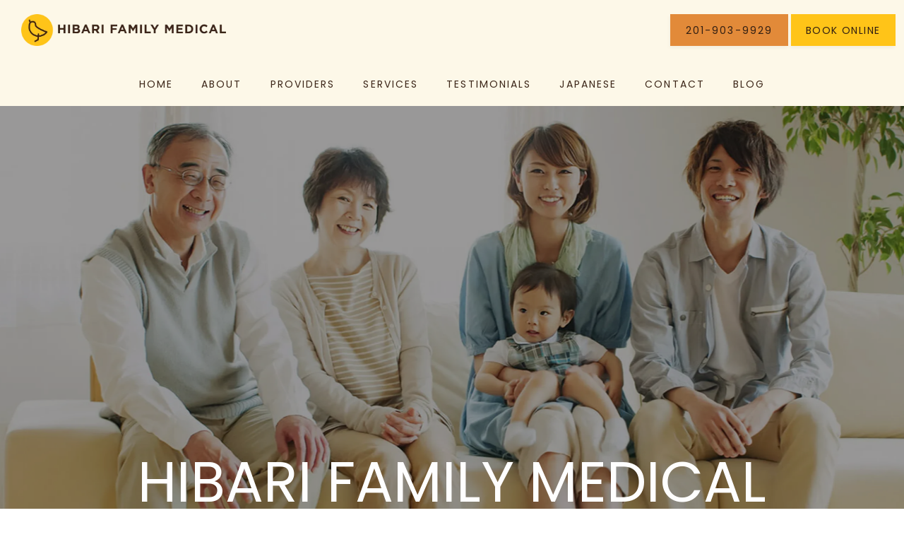

--- FILE ---
content_type: text/html
request_url: https://www.hibarimedical.com/
body_size: 58997
content:
<!DOCTYPE html>
		<html lang="en">
        <head>
            <!--
            IMC metadata START
            rootPage=[vbid-b13e8bec-bf54-4059-b656-4417d664f73e-published]
            name=[Home]
            schemeVersion=[2]
            creationDate=[01-10-2025 23:09:20]
            clonedFromVBID=[vbid-b13e8bec-bf54-4059-b656-4417d664f73e]
            creator=[b3a7d388-6a99-484e-91fc-b7891895220a]
            version=[dev]
            env=[prd]
            publishDate=[05-11-2025 18:37:30]
            Renderer=[Service API]
            IMC metadata END
            -->
						<!-- START meta data -->
            <meta charset="utf-8">
            <meta name="viewport" content="width=device-width, initial-scale=1, shrink-to-fit=no">
            
			<script type="application/ld+json">
				{"@context": "https://schema.org","@type": "Physician","@id":"https://www.hibarimedical.com/de830de5-8990-4fe6-82db-65e60e3921c6","url":"https://www.hibarimedical.com","brand":{"name":["Hibari Family Medical"]},"name":["Chika Kuwama, MD","Yukiko Oe (oh-way), MD","Jessica Chow, DO"],"image":"https://sa1s3optim.patientpop.com/assets/production/practices/d6635bce9da3ce457bb4133926a484e3ff8e3044/images/2631637.jpg","potentialAction":{"@type":"ReserveAction","target":{"@type":"EntryPoint","urlTemplate":"https://www.hibarimedical.com/schedule?utm_medium=markup","inLanguage":"en-US","actionPlatform":["https://schema.org\/DesktopWebPlatform","https://schema.org\/IOSPlatform","https://schema.org\/AndroidPlatform"]},"result":{"@type":"Reservation","name":"Book Online"}},"telephone":"201-903-9929","openingHours":["MON 9:00 AM - 5:00 PM","TUE 9:00 AM - 5:00 PM","WED 9:00 AM - 5:00 PM","THU 9:00 AM - 5:00 PM","FRI 9:00 AM - 5:00 PM","SAT 9:00 AM - 3:00 PM","SUN Closed"],"contactPoint":[{"@type":"ContactPoint","telephone":"201-903-9929","contactType":"reservations"},{"@type":"ContactPoint","telephone":"201-581-8553","contactType":"customer service"}],"address":{"@type":"PostalAddress","streetAddress":"725 River Road Suite 214","addressLocality":"Edgewater","addressRegion":"NJ","postalCode":"07020","addressCountry":"USA"},"priceRange":"Free Confidential Consultation"}
			</script>
            
            <meta name="theme-color" content="#000000">
            <link rel="canonical" href="https://www.hibarimedical.com" />
            <link rel="shortcut icon" href="/favicon.ico" />
						<link rel="preconnect" href="https://www.googletagmanager.com"><link rel="preconnect" href="https://sa1s3optim.patientpop.com">
						<link rel="dns-prefetch" href="https://www.googletagmanager.com"><link rel="dns-prefetch" href="https://sa1s3optim.patientpop.com"><link rel="dns-prefetch" href="https://www.google.com"><link rel="dns-prefetch" href="https://www.google-analytics.com"><link rel="dns-prefetch" href="https://www.facebook.com">
            
            <!-- Google Analytics -->
                <script async src="https://www.googletagmanager.com/gtag/js?id=G-1ZGJYJ495W"></script>
                <script>
                window.dataLayer = window.dataLayer || [];
                function gtag(){dataLayer.push(arguments);}
                gtag('js', new Date());
                gtag('config', 'G-1ZGJYJ495W');
                </script>
            <!-- End Google Analytics -->		
            <meta name="google-site-verification" content="OpNhRQ5RgdSsy8yyv02xM2YAt6ranDeGxnNPMwlHyyw">
            
            <title>Hibari Family Medical | Family Medicine located in Edgewater, NJ</title>
            
            <meta name="description" content="Trusted Family Medicine serving the patients of Edgewater, NJ. Contact us at 201-903-9929 or visit us at 725 River Road, Suite 214, Edgewater, NJ 07020.">
            <meta name="monitor_key" content="ff2b37da2dd5a59ea223ddaace499420bf577563">
            <!-- END meta data -->
            <!-- START custom head code -->
            <script>
!function(){"use strict";var d=[];window.wm=window.wm||{};["initializeManager","registerWidget","broadcastMessage"].forEach(function(i){window.wm[i]=function(){for(var n,a,e,r=arguments.length,t=new Array(r),o=0;o<r;o++)t[o]=arguments[o];return a=(n={command:i,args:t}).command,e=n.args,void(window.WidgetManager&&window.WidgetManager[a]?window.WidgetManager[a].apply(null,e):d.push({command:a,args:e}))}});var n=document.createElement("script"),a=document.getElementsByTagName("script")[0];n.async=!0,n.src="".concat("https://d35hk7lgnvai11.cloudfront.net","/widgetManager.js?version=v2"),n.onload=function(){window.WidgetManager.setWidgetVersion(n.src),window.addEventListener("actionCall",function(n){return window.WidgetManager.widgetClick(n.detail.callParameter)}),d.forEach(function(n){var a=n.command,e=n.args;window.WidgetManager[a].apply(null,e)})},a.parentNode.insertBefore(n,a)}();
wm.initializeManager('de830de5-8990-4fe6-82db-65e60e3921c6');
</script>

<script>
  wm.registerWidget('websites.widgets.webtotext-v1', {
    trigger: 'element-loaded',
    render: 'floating-element',
    trigger_key: '.webtotext-widget',
    elementId: 'floatingElement',
    elementClassName: 'floating-element',
    delay: 10 
  });
  </script>
						<!-- END custom head code -->
						
						<style>html{font-size:12px}@media only screen and (max-width: 680px){html{font-size:8px}}:root{--editor-menu-height: 0px;--menu-height: 0px;--popup-spacing: 0px;--stick-top-section-height: 0px;--gallery-content-box-margin: 0px;--dynamic-buttons-height: 0;--dynamic-menu-logo-height: 0}section{box-sizing:border-box;overflow:hidden;background-size:cover;background-repeat:no-repeat;background-position:center center}a{color:inherit;text-decoration:none}.website{padding:0;margin:0}.website section{margin-left:auto;margin-right:auto}.website section[data-position=popup]{--popup-spacing: 8vw;--popup-width: inherit;max-height:calc(100vh - var(--editor-menu-height) - var(--popup-spacing));width:var(--popup-width);min-width:var(--popup-width);max-width:var(--popup-width);position:fixed;top:0;left:0!important;transform:translate(calc(50vw - 50%),calc(50vh + var(--editor-menu-height)/2 - 50%))!important;z-index:1002;box-shadow:-3px 11px 200px #00000030;overflow-y:scroll}.website section[data-position=popup][data-section-width=stretched]{--popup-width: calc(100vw - var(--popup-spacing))}.website section[data-position=popup][data-section-width=boxed]{--popup-width: calc(70vw - var(--popup-spacing))}.website section[data-position=popup][data-section-width=boxed] .children{max-width:unset!important}.website section[data-position=popup]{display:none}.website section[data-position=popup].show-section{display:inherit}.website section[data-position=popup] article .pic-side img.pic{transform:scale(1)!important}.website section[data-position=stick-top]{position:fixed;top:var(--editor-menu-height);z-index:998}@media only screen and (max-width: 880px){.website section[data-position=popup],.website section[data-position=popup][data-section-width=boxed],.website section[data-position=popup][data-section-width=stretched]{overflow-y:auto}.website section[data-position=stick-top]{overflow-y:auto;max-height:40vh}}@media only screen and (max-width: 680px){.website section[data-position=popup],.website section[data-position=popup][data-section-width=boxed],.website section[data-position=popup][data-section-width=stretched]{--popup-spacing: 2vw;--popup-mobile-height: calc(100vh - var(--editor-menu-height) - var(--popup-spacing));--popup-width: calc(100vw - var(--popup-spacing));height:var(--popup-mobile-height);min-height:var(--popup-mobile-height)!important;max-height:var(--popup-mobile-height)}}.website section[data-height=fullscreen]{min-height:100vh!important}.website section[data-textalign=left] .section-item .text-side .buttons{align-items:inherit;text-align:inherit}.website section[data-textalign=left] .section-item .text-side{align-items:flex-start;text-align:left}.website section[data-blockstextalign=left] .section-header .text-side{align-items:flex-start;text-align:left}.website section[data-textalign=center] .section-item .text-side{text-align:center}.website section[data-textalign=left] .section-item .text-side .buttons{justify-content:flex-start}.website section[data-textalign=left] .section-item .text-side .buttons .element:nth-of-type(1){margin-left:0!important}.website section[data-textalign=center] .section-item .text-side .buttons{justify-content:center}.website section[data-textalign=right] .section-item .text-side .buttons{justify-content:flex-end}.website section[data-blockstextalign=center] .section-header .text-side{text-align:center}.website section[data-textalign=right] .section-item .text-side{align-items:flex-end;text-align:right}.website section[data-blockstextalign=right] .section-header .text-side{align-items:flex-end;text-align:right}.website section[data-verticalalign=top] article.section-item{justify-content:flex-start}.website section[data-verticalalign=center] article.section-item{justify-content:space-evenly}.website section[data-verticalalign=bottom] article.section-item{justify-content:flex-end}.website section[data-verticalalign=top] article.section-item .text-side{align-self:flex-start;justify-content:flex-start}.website section[data-verticalalign=stretch] article.section-item .text-side .buttons{flex-grow:1;align-content:flex-end}.website section[data-verticalalign=stretch][data-layoutclass^=right-center] article.section-item .text-side,.website section[data-verticalalign=stretch][data-layoutclass^=left-center] article.section-item .text-side,.website section[data-verticalalign=stretch][data-layoutclass^=middle-center] article.section-item .text-side{height:calc(100% - var(--gallery-content-box-margin) * 2)}.website section[data-verticalalign=center] article.section-item .text-side{align-self:center;justify-content:center}.website section[data-verticalalign=bottom] article.section-item .text-side{align-self:flex-end;justify-content:flex-end}.website section[data-blocksverticalalign=top] article.section-header{justify-content:flex-start}.website section[data-blocksverticalalign=center] article.section-header{justify-content:space-evenly}.website section[data-blocksverticalalign=bottom] article.section-header{justify-content:flex-end}.website section[data-blockshorizontalalign=left] article.section-header{align-items:flex-start}.website section[data-blockshorizontalalign=center] article.section-header{align-items:center}.website section[data-blockshorizontalalign=right] article.section-header{align-items:flex-end}.website section[data-layoutclass=middle-center][data-horizontalalign=left] article.section-item,.website section[data-layoutclass=middle-left][data-horizontalalign=left] article.section-item,.website section[data-layoutclass=middle-right][data-horizontalalign=left] article.section-item{align-items:flex-start}.website section[data-layoutclass=middle-center][data-horizontalalign=center] article.section-item,.website section[data-layoutclass=middle-left][data-horizontalalign=center] article.section-item,.website section[data-layoutclass=middle-right][data-horizontalalign=center] article.section-item{align-items:center}.website section[data-layoutclass=middle-center][data-horizontalalign=right] article.section-item,.website section[data-layoutclass=middle-left][data-horizontalalign=right] article.section-item,.website section[data-layoutclass=middle-left][data-horizontalalign=right] article.section-item,.website section[data-layoutclass=middle-right][data-horizontalalign=right] article.section-item{align-items:flex-end}.website section[data-horizontalalign=left] article.section-item .text-side{margin-right:auto!important}.website section[data-horizontalalign=center] article.section-item .text-side{margin-right:auto!important;margin-left:auto!important}.website section[data-horizontalalign=right] article.section-item .text-side{margin-left:auto!important}@media only screen and (max-width: 680px){.website section[data-horizontalalign=right] article.section-item .text-side,.website section[data-horizontalalign=left] article.section-item .text-side{margin-right:auto!important;margin-left:auto!important}}.website article{display:flex;flex-direction:column;align-items:center;justify-content:space-evenly;position:relative;box-sizing:border-box}section.fill-height{min-height:100vh!important}.website section .children{width:100%;min-height:inherit;position:relative;display:flex;flex-wrap:wrap;margin-left:auto;margin-right:auto;align-items:stretch;box-sizing:border-box}.website section[data-effectshover=hover-effect-1] article:not(.section-header) .pic-side img.pic{transition:all 1s cubic-bezier(.04,-.03,0,1.01)}.website section[data-effectshover=hover-effect-1] article:not(.section-header):hover .pic-side img.pic{transition:all 3s cubic-bezier(.04,-.03,0,1.01);transform:scale(1.2)}.website section[data-effectshover=hover-effect-2] article:not(.section-header){transition:box-shadow 1s cubic-bezier(.04,-.03,0,1.01);box-shadow:-1px 8px 14px #0000}.website section[data-effectshover=hover-effect-2] article:not(.section-header):hover{box-shadow:-1px 8px 14px #00000075}.website section[data-effectshover=hover-effect-3] article:not(.section-header){transition:transform 1s cubic-bezier(.04,-.03,0,1.01)}.website section[data-effectshover=hover-effect-3] article:not(.section-header):hover{transform:translateY(-3%)}.website section[data-effectshover=hover-effect-4] article:not(.section-header) .text-side{transition:opacity 1s cubic-bezier(.04,-.03,0,1.01);opacity:0}.website section[data-effectshover=hover-effect-4] article:not(.section-header):hover .text-side{opacity:1}.website section[data-effectshover=hover-effect-5] article:not(.section-header) .pic-side{transition:opacity 1s cubic-bezier(.04,-.03,0,1.01);opacity:0}.website section[data-effectshover=hover-effect-5] article:not(.section-header):hover .pic-side{opacity:1}.website section[data-effectshover=hover-effect-6] article:not(.section-header) .pic-side{transition:opacity 1s cubic-bezier(.04,-.03,0,1.01);opacity:1}.website section[data-effectshover=hover-effect-6] article:hover:not(.section-header) .pic-side{opacity:.4}.website section[data-effectshover=hover-effect-7] article:not(.section-header) .pic-side{transition:opacity 1s cubic-bezier(.04,-.03,0,1.01);opacity:.5}.website section[data-effectshover=hover-effect-7] article:not(.section-header):hover .pic-side{opacity:1}.website section[data-effecttext=text-effect-1] .text-side h1,.website section[data-effecttext=text-effect-1] .text-side h2,.website section[data-effecttext=text-effect-1] .text-side h3,.website section[data-effecttext=text-effect-1] .text-side h4{text-shadow:0px 3px 5px #00000038}.website section[data-effecttext=text-effect-2] .text-side{outline-offset:10px;outline:1px solid #cccccc7a}.website section[data-effecttext=text-effect-3] article:not(.section-header) .text-side:before{position:absolute;left:0;top:13px;width:100%;z-index:999;content:"";border-top:1px solid #cccccc7a}.website section[data-effecttext=text-effect-3] article:not(.section-header) .text-side:after{position:absolute;left:0;bottom:13px;width:100%;z-index:999;content:"";border-top:1px solid #cccccc7a}.website section[data-effecttext=text-effect-4] .text-side{mix-blend-mode:multiply}.website section[data-effecttext=text-effect-5] .text-side h1,.website section[data-effecttext=text-effect-5] .text-side h3,.website section[data-effecttext=text-effect-5] .text-side h4,.website section[data-effecttext=text-effect-5] .text-side h2{background-color:var(--theme-color-1)!important;padding:10px!important;color:var(--theme-color-2)!important}.website section[data-effecttext=text-effect-6] .text-side h1,.website section[data-effecttext=text-effect-6] .text-side h3,.website section[data-effecttext=text-effect-6] .text-side h4,.website section[data-effecttext=text-effect-6] .text-side h2{background-color:var(--theme-color-2)!important;padding:10px!important;color:var(--theme-color-1)!important}.website section[data-idleeffect=darken_gardient_30] article[data-itemmediatype=PIC] .pic-side:before{display:block;position:absolute;background-image:linear-gradient(to bottom,rgba(0,0,0,0) 70%,#0000007d 100%);height:100%;top:0;left:0;width:100%;content:"";z-index:1}.website section[data-imagefit="1_1"] article img.pic{object-fit:contain}@media only screen and (min-width: 680px){.website section[data-imagefit="1_1"] article img.pic{object-fit:scale-down}}.website section[data-imagefit=contain] article img.pic{object-fit:contain}.website section[data-imagefit=cover] article img.pic{object-fit:cover}.filter-preview{position:relative}.filter-preview.filter-1,.website section[data-imagefilter=filter-1] article[data-itemmediatype=PIC] img.pic{filter:brightness(100%)}.filter-preview.filter-2,.website section[data-imagefilter=filter-2] article[data-itemmediatype=PIC] img.pic{filter:brightness(80%)}.filter-preview.filter-3,.website section[data-imagefilter=filter-3] article[data-itemmediatype=PIC] img.pic{filter:brightness(60%)}.filter-preview.filter-4:after,.website section[data-imagefilter=filter-4] article[data-itemmediatype=PIC] .pic-side:before{display:block;position:absolute;background-image:linear-gradient(to bottom,rgba(0,0,0,0) 60%,#000000 100%);height:100%;top:0;left:0;width:100%;content:"";z-index:1;pointer-events:none}.filter-preview.filter-5:after,.website section[data-imagefilter=filter-5] article[data-itemmediatype=PIC] .pic-side:before{display:block;position:absolute;background-image:linear-gradient(to top,rgba(0,0,0,0) 60%,#000000 100%);height:100%;top:0;left:0;width:100%;content:"";z-index:1;pointer-events:none}.filter-preview.filter-6:after,.website section[data-imagefilter=filter-6] article[data-itemmediatype=PIC] .pic-side:before{display:block;position:absolute;background-image:linear-gradient(to left,rgba(0,0,0,0) 60%,#00000070 100%);height:100%;top:0;left:0;width:100%;content:"";z-index:1;pointer-events:none}.filter-preview.filter-7:after,.website section[data-imagefilter=filter-7] article[data-itemmediatype=PIC] .pic-side:before{display:block;position:absolute;background-image:linear-gradient(to right,rgba(0,0,0,0) 60%,#00000070 100%);height:100%;top:0;left:0;width:100%;content:"";z-index:1;pointer-events:none}.filter-preview.filter-8:after,.website section[data-imagefilter=filter-8] article[data-itemmediatype=PIC] .pic-side:before{display:block;position:absolute;background-image:linear-gradient(to top,rgba(255,255,255,0) 60%,#ffffff 100%);height:100%;top:0;left:0;width:100%;content:"";z-index:1;pointer-events:none}.filter-preview.filter-9:after,.website section[data-imagefilter=filter-9] article[data-itemmediatype=PIC] .pic-side:before{display:block;position:absolute;background-image:linear-gradient(to bottom,rgba(255,255,255,0) 60%,#ffffff 100%);height:100%;top:0;left:0;width:100%;content:"";z-index:1;pointer-events:none}.filter-preview.filter-10:after,.website section[data-imagefilter=filter-10] article[data-itemmediatype=PIC] .pic-side:before{display:block;position:absolute;background-image:linear-gradient(to left,rgba(255,255,255,0) 60%,#ffffff70 100%);height:100%;top:0;left:0;width:100%;content:"";z-index:1;pointer-events:none}.filter-preview.filter-11:after,.website section[data-imagefilter=filter-11] article[data-itemmediatype=PIC] .pic-side:before{display:block;position:absolute;background-image:linear-gradient(to right,rgba(255,255,255,0) 60%,#ffffff70 100%);height:100%;top:0;left:0;width:100%;content:"";z-index:1;pointer-events:none}.filter-preview.filter-12:after,.website section[data-imagefilter=filter-12] article[data-itemmediatype=PIC] .pic-side:before{display:block;position:absolute;background-image:linear-gradient(to right,rgba(255,255,255,0) 60%,#ffffff70 100%);height:100%;top:0;left:0;width:100%;content:"";z-index:1;pointer-events:none}.website section[data-imagescroll=normal] article .pic-side img.pic{height:100%!important;top:0!important}.website section[data-imagescroll=fixed] article .pic-side img.pic{min-height:100vh!important;height:100%!important}.website section[data-imagescroll=parallax] article .pic-side img.pic{min-height:100vh!important;height:100%!important}.website section[data-imagescroll=parallax] article[data-itemmediatype=MAP] .pic-side img,.website section[data-imagescroll=fixed] article[data-itemmediatype=MAP] .pic-side img{transform:none!important}.website section article .text-side{transition:all 2s cubic-bezier(.165,.84,.44,1)}.website section[data-effectentrance=entrance-effect-1] article[data-visible=false] .text-side{transition:none;transform:translate3d(0,50px,0);opacity:0}.website section[data-effectentrance=entrance-effect-1] article[data-visible=true] .text-side{transform:translateZ(0);opacity:1}.website section[data-effectentrance=entrance-effect-2] article[data-visible=false] .text-side{transition:none;transform:translate3d(-50px,0,0);opacity:0}.website section[data-effectentrance=entrance-effect-2] article[data-visible=true] .text-side{transform:translateZ(0);opacity:1}.website section[data-effectentrance=entrance-effect-3] article[data-visible=false] .text-side{transition:none;transform:translateZ(0);opacity:0}.website section[data-effectentrance=entrance-effect-3] article[data-visible=true] .text-side{transform:translateZ(0);opacity:1}.website section[data-effectentrance=entrance-effect-4] article .text-side div[data-elementtype=BUTTON],.website section[data-effectentrance=entrance-effect-4] article .text-side h1,.website section[data-effectentrance=entrance-effect-4] article .text-side h2,.website section[data-effectentrance=entrance-effect-4] article .text-side h4,.website section[data-effectentrance=entrance-effect-4] article .text-side h3{transition:all 2s cubic-bezier(.165,.84,.44,1)}.website section[data-effectentrance=entrance-effect-4] article[data-visible=false] .text-side h1,.website section[data-effectentrance=entrance-effect-4] article[data-visible=false] .text-side h2,.website section[data-effectentrance=entrance-effect-4] article[data-visible=false] .text-side h4,.website section[data-effectentrance=entrance-effect-4] article[data-visible=false] .text-side h3{transition:none;transform:translate3d(-500px,0,0);opacity:0}.website section[data-effectentrance=entrance-effect-4] article[data-visible=false] .text-side div[data-elementtype=BUTTON]{transform:translate3d(0,200px,0)}.website section[data-effectentrance=entrance-effect-4] article .text-side{overflow:hidden}.website section[data-effectentrance=entrance-effect-4] article[data-visible=true] .text-side div[data-elementtype=BUTTON],.website section[data-effectentrance=entrance-effect-4] article[data-visible=true] .text-side h4,.website section[data-effectentrance=entrance-effect-4] article[data-visible=true] .text-side h1,.website section[data-effectentrance=entrance-effect-4] article[data-visible=true] .text-side h2,.website section[data-effectentrance=entrance-effect-4] article[data-visible=true] .text-side h3{transform:translateZ(0);opacity:1}.website section[data-effectentrance=entrance-effect-5] article .text-side h1,.website section[data-effectentrance=entrance-effect-5] article .text-side h2,.website section[data-effectentrance=entrance-effect-5] article .text-side h3,.website section[data-effectentrance=entrance-effect-5] article .text-side h4{transition:all 2s cubic-bezier(.165,.84,.44,1);height:1em;overflow:hidden;word-break:break-all}body[data-ineditor=true] .website section[data-layoutclass=middle-center] article .text-side{transition:none}.website section[data-effectentrance=entrance-effect-5] article[data-visible=false] .text-side h1,.website section[data-effectentrance=entrance-effect-5] article[data-visible=false] .text-side h2,.website section[data-effectentrance=entrance-effect-5] article[data-visible=false] .text-side h3,.website section[data-effectentrance=entrance-effect-5] article[data-visible=false] .text-side h4{width:0%}.website section[data-effectentrance=entrance-effect-5] article[data-visible=true] .text-side h1,.website section[data-effectentrance=entrance-effect-5] article[data-visible=true] .text-side h2,.website section[data-effectentrance=entrance-effect-5] article[data-visible=true] .text-side h3,.website section[data-effectentrance=entrance-effect-5] article[data-visible=true] .text-side h4{width:100%}.website section article .pic-side{overflow:hidden}.website section[data-effectimage=image-effect-1] article[data-itemmediatype=PIC] .pic-side{transform:scale(.8)}.website section[data-effectimage=image-effect-2] article[data-itemmediatype=PIC] .pic-side{transform:rotate(10deg) scale(.9)}.website section[data-effectimage=image-effect-3] article[data-itemmediatype=PIC] .pic-side{transform:translate(-20%) scale(.9)}.website section[data-effectimage=image-effect-3] article[data-itemmediatype=PIC] .text-side{transform:translate(20%)!important}@media only screen and (max-width: 680px){.website section[data-effectimage=image-effect-3] article[data-itemmediatype=PIC] .pic-side{transform:translate(0) scale(1)!important}.website section[data-effectimage=image-effect-3] article[data-itemmediatype=PIC] .text-side{transform:translate(0)!important}}.website section[data-effectimage=image-effect-4] article[data-itemmediatype=PIC] .pic-side img.pic{mix-blend-mode:multiply}.website section[data-effectimage=image-effect-5] article[data-itemmediatype=PIC]:not(.section-header) .pic-side{min-height:initial!important;height:initial!important;overflow:inherit!important}.website section[data-effectimage=image-effect-5] article[data-itemmediatype=PIC]:not(.section-header){min-height:inherit!important}.website section[data-effectimage=image-effect-5][data-layoutclass=middle-center] article[data-itemmediatype=PIC]:not(.section-header):before{content:"";width:100%;padding-top:100%;position:relative}.website section[data-effectimage=image-effect-5][data-layoutclass=middle-center] article[data-itemmediatype=PIC]:not(.section-header) .text-side{position:absolute}.website section[data-effectimage=image-effect-5] article[data-itemmediatype=PIC]:not(.section-header) .pic-side:before{content:"";width:100%;padding:100% 0 0!important;position:relative}.website section[data-effectimage=image-effect-5] article[data-itemmediatype=PIC]:not(.section-header) .pic-side img.pic{position:absolute;border-radius:1500px;transform:scale(.9)}.website section[data-effectimage=image-effect-6] article[data-itemmediatype=PIC] .pic-side{transform:translate(10%) scale(.9);border:20px solid white}.website section[data-effectimage=image-effect-6] article[data-itemmediatype=PIC] .text-side{transform:translate(-10%)!important}@media only screen and (max-width: 480px){.website section[data-imagefilter=filter-4] article[data-itemmediatype=PIC] .pic-side:before{background-image:linear-gradient(to bottom,rgba(0,0,0,0) 0%,#000000 100%)}.website section[data-imagefilter=filter-5] article[data-itemmediatype=PIC] .pic-side:before{background-image:linear-gradient(to top,rgba(0,0,0,0) 0%,#000000 100%)}.website section[data-imagefilter=filter-6] article[data-itemmediatype=PIC] .pic-side:before{background-image:linear-gradient(to left,rgba(0,0,0,0) 0%,#00000070 100%)}.website section[data-imagefilter=filter-7] article[data-itemmediatype=PIC] .pic-side:before{background-image:linear-gradient(to right,rgba(0,0,0,0) 0%,#00000070 100%)}.website section[data-imagefilter=filter-8] article[data-itemmediatype=PIC] .pic-side:before{background-image:linear-gradient(to top,rgba(255,255,255,0) 0%,#ffffff 100%)}.website section[data-imagefilter=filter-9] article[data-itemmediatype=PIC] .pic-side:before{background-image:linear-gradient(to bottom,rgba(255,255,255,0) 0%,#ffffff 100%)}.website section[data-imagefilter=filter-10] article[data-itemmediatype=PIC] .pic-side:before{background-image:linear-gradient(to left,rgba(255,255,255,0) 0%,#ffffff70 100%)}.filter-preview.filter-11:after,.website section[data-imagefilter=filter-11] article[data-itemmediatype=PIC] .pic-side:before{background-image:linear-gradient(to right,rgba(255,255,255,0) 0%,#ffffff70 100%)}.website section[data-imagefilter=filter-12] article[data-itemmediatype=PIC] .pic-side:before{background-image:linear-gradient(to right,rgba(255,255,255,0) 0%,#ffffff70 100%)}}@media only screen and (max-width: 680px){.website section[data-effectimage=image-effect-6] article[data-itemmediatype=PIC] .pic-side{transform:translate(0) scale(.9);border:20px solid white}.website section[data-effectimage=image-effect-6] article[data-itemmediatype=PIC] .text-side{transform:translate(0)!important}}.hidden{display:none!important}.website section article .pic-side{z-index:1}.website section article .text-side{z-index:3}.rotate-180{transform:rotate(180deg)}
</style>
						<style>body{padding:0;margin:0}img{display:none}img[src]{display:inline-block}h1,h2,h3,h4,p,div[data-elementtype=TITLE],div[data-elementtype=SUBTITLE],div[data-elementtype=BODY]{font-smooth:auto;-webkit-font-smoothing:antialiased;-moz-osx-font-smoothing:auto;word-break:break-word}a[data-item-type=ANCHOR]{cursor:pointer}[data-elementtype=SUBTITLE] a,[data-elementtype=BODY] a{text-decoration:underline!important}div[data-elementtype=TITLE],div[data-elementtype=SUBTITLE],div[data-elementtype=BODY]{display:inline-block;padding:0;margin:0;font-weight:400;width:100%}h1{display:inline-block;padding:0;margin:0;font-weight:400}h2{display:inline-block;padding:0;font-weight:400}h3,h4{display:inline-block;padding:0;margin:0;font-weight:400}p{display:block;padding:0;margin:0;font-weight:400;max-width:500px}div[data-elementtype=BODY] p{max-width:initial}div[data-elementtype=BODY] h4,div[data-elementtype=BODY] h3,div[data-elementtype=BODY] h2,div[data-elementtype=BODY] h1{padding-left:0}h1:empty{display:none}h2:empty{display:none}h3:empty{display:none}p:empty{display:none}p[contenteditable=true],button[contenteditable=true],h3[contenteditable=true],h2[contenteditable=true],h1[contenteditable=true]{display:inline-block!important}img[src=""]{display:none}button:empty{display:none}.website{padding:0;margin:0}.text-side{display:flex;flex-direction:column;align-items:center;pointer-events:none}.text-side .buttons{flex-direction:initial;display:flex;align-items:center}.text-side:empty,.website article .text-side:empty{display:none}.text-side .buttons:empty{display:none}.element{pointer-events:auto}.links div{border:none;padding:5px 10px;margin:2px;outline:none;display:inline-block}div[data-elementtype=BUTTON],div[data-elementtype=BUTTON2],div[data-elementtype=BUTTON3]{display:inline-block!important;padding:10px 20px!important;margin:0 4px 0 0;font-weight:400;max-width:500px;overflow:hidden;text-overflow:ellipsis}hr[data-elementtype=DIVIDER]{height:2px;width:100%;border:none;background-color:var(--theme-color-1, #fff)}hr[data-elementtype=DIVIDER][data-variant=divider_variant_1]{height:1px}hr[data-elementtype=DIVIDER][data-variant=divider_variant_2]{height:2px}hr[data-elementtype=DIVIDER][data-variant=divider_variant_3]{height:5px;max-width:200px}hr[data-elementtype=DIVIDER][data-variant=divider_variant_4]{height:10px;width:10px}hr[data-elementtype=DIVIDER][data-variant=divider_variant_5]{height:20px;width:2px;transform:rotate(45deg)}img[data-elementtype=ICON]{height:80px;max-width:100%;min-width:60px;object-fit:contain!important}.buttons{margin-top:10px;flex-wrap:wrap}.button_preset_1,.button_preset_2,.button_preset_3{text-align:center}.website[menu-collapse=true] .top_menu .buttons .button_preset_1,.website[menu-collapse=true] .top_menu .buttons .button_preset_2,.website[menu-collapse=true] .top_menu .buttons .button_preset_3{display:flex;justify-content:center;align-content:center;flex-direction:column}div[data-variant=button_variant_1],div[data-variant=button_variant_2],div[data-variant=button_variant_3],div[data-variant=button_variant_4],div[data-variant=button_variant_5],div[data-variant=button_variant_6],div[data-variant=button_variant_7],div[data-variant=button_variant_8],div[data-variant=button_variant_9],div[data-variant=button_variant_10],div[data-variant=button_variant_11],div[data-variant=button_variant_12],div[data-variant=button_variant_13],div[data-variant=button_variant_14],div[data-variant=button_variant_15],div[data-variant=button_variant_16],div[data-variant=button_variant_17],div[data-variant=button_variant_18],div[data-variant=button_variant_19]{min-width:50px;border:1.5px solid;border-color:var(--button-color-preset-border-color)!important;padding:10px 20px!important;margin:5px!important;background-color:var(--button-color-preset-background-color)!important;color:var(--button-color-preset-color)!important;transition:background-color .3s cubic-bezier(.25,1,.5,1)}div[data-variant=button_variant_1]:hover,div[data-variant=button_variant_2]:hover,div[data-variant=button_variant_3]:hover,div[data-variant=button_variant_4]:hover,div[data-variant=button_variant_5]:hover,div[data-variant=button_variant_6]:hover,div[data-variant=button_variant_7]:hover,div[data-variant=button_variant_8]:hover,div[data-variant=button_variant_9]:hover,div[data-variant=button_variant_10]:hover,div[data-variant=button_variant_11]:hover,div[data-variant=button_variant_12]:hover,div[data-variant=button_variant_13]:hover,div[data-variant=button_variant_14]:hover,div[data-variant=button_variant_15]:hover,div[data-variant=button_variant_16]:hover,div[data-variant=button_variant_17]:hover,div[data-variant=button_variant_18]:hover,div[data-variant=button_variant_19]:hover{background-color:var(--button-color-preset-background-hover-color)!important;color:var(--button-color-preset-hover-color)!important}div[data-variant=button_variant_2]{border-color:transparent!important;box-shadow:-1px 3px 5px #0000000a}div[data-variant=button_variant_3]:hover,div[data-variant=button_variant_3]{border-color:transparent!important;background-color:transparent!important}div[data-variant=button_variant_5]{border-color:transparent!important;box-shadow:-1px 3px 5px #0000000a;position:relative;transition:all .3s cubic-bezier(.25,1,.5,1)}div[data-variant=button_variant_5]:hover{background-color:transparent!important}div[data-variant=button_variant_5]:after{content:"";display:block;bottom:0;height:0%;left:0;width:100%;position:absolute;background-color:var(--button-color-preset-background-hover-color)!important;transition:all .3s cubic-bezier(.25,1,.5,1);z-index:-1}div[data-variant=button_variant_5]:hover:after{height:100%}div[data-variant=button_variant_4]{border-width:2px!important;border-color:var(--button-color-preset-border-color)!important;background-color:transparent!important}div[data-variant=button_variant_4]:hover:after{height:100%}div[data-variant=button_variant_6]{border-radius:6px}div[data-variant=button_variant_7]{background-color:transparent!important;border-color:transparent!important}div[data-variant=button_variant_7]:after{content:"";width:0px;position:relative;bottom:0;height:2px;transform:translateY(6px);background-color:var(--button-color-preset-hover-color);display:block;transition:width .3s cubic-bezier(.25,1,.5,1)}div[data-variant=button_variant_7]:hover:after{width:100%}div[data-variant=button_variant_8]{border-radius:50px}div[data-variant=button_variant_9]{border-radius:50px;margin:5px!important;background-color:transparent!important;transition:all .3s cubic-bezier(.25,1,.5,1)}div[data-variant=button_variant_9]:hover{border-radius:50px;margin:5px!important;background-color:var(--button-color-preset-background-hover-color)!important;color:var(--button-color-preset-hover-color)!important;transition:all .3s cubic-bezier(.25,1,.5,1)}div[data-variant=button_variant_10]{border:2px solid;border-color:var(--button-color-preset-border-color)!important;border-radius:100px!important;width:50px!important;height:50px!important;padding:0!important;font-size:12px!important;background-color:var(--button-color-preset-background-color)!important;margin:5px!important;text-align:center!important;color:var(--button-color-preset-color)!important;display:flex!important;align-items:center;justify-content:center}div[data-variant=button_variant_11]{border-radius:50px}div[data-variant=button_variant_13],div[data-variant=button_variant_12]{background-color:var(--button-color-preset-background-color)!important;position:relative;font-family:Open Sans,sans-serif;font-size:12px;text-decoration:none;color:var(--button-color-preset-color)!important;border:solid 1px var(--button-color-preset-border-color)!important;background-image:-webkit-gradient(linear,left bottom,left top,color-stop(0,rgb(0 0 0 / 29%)),color-stop(1,rgb(255 255 255 / 28%)));box-shadow:inset 0 1px #fdfdfda3,0 1px #ffffff3b;border-radius:5px;min-width:50px;padding:10px 20px!important}div[data-variant=button_variant_13]{border-radius:50px}div[data-variant=button_variant_14]{background-color:#000;border-radius:0;min-width:50px;padding:10px 20px!important;background-color:var(--button-color-preset-background-color)!important}div[data-variant=button_variant_15]{border-radius:0;border-color:transparent!important;min-width:50px;padding:10px 20px 10px 0!important;color:var(--button-color-preset-color)!important;background-color:transparent!important}div[data-variant=button_variant_15]:hover{background-color:transparent!important}div[data-variant=button_variant_15]:after{content:"\2192";transform:translate(-5px);margin-left:10px;font-family:Arial;color:var(--button-color-preset-color)!important;display:inline-block;transition:all .3s cubic-bezier(.25,1,.5,1);background-color:transparent!important}div[data-variant=button_variant_15]:hover:after{content:"\2192";transform:translate(0);color:var(--button-color-preset-hover-color)!important;background-color:transparent!important}div[data-variant=button_variant_16]{border:2px solid;border-color:var(--button-color-preset-border-color)!important;border-radius:100px!important;width:50px!important;height:50px!important;padding:0!important;font-size:0px!important;background-color:var(--button-color-preset-background-color)!important;margin:5px!important;text-align:center!important;color:var(--button-color-preset-color)!important}div[data-variant=button_variant_16]:after{content:"\2192";position:relative;font-family:Arial;color:var(--button-color-preset-color)!important;font-size:20px!important;margin:0!important;padding:0!important;top:14px!important;letter-spacing:0em!important;line-height:1em!important;background-color:transparent!important}div[data-variant=button_variant_16]:hover:after{color:var(--button-color-preset-hover-color)!important}div[data-variant=button_variant_17]{border:none!important;border-radius:0!important;background-color:var(--button-color-preset-background-color)!important;padding:10px 20px!important;margin:5px!important;color:var(--button-color-preset-color)!important}div[data-variant=button_variant_17]:after{content:"\2192";position:relative;margin-left:10px;font-family:Arial;color:var(--button-color-preset-color)!important;font-size:20px!important;background-color:transparent!important}div[data-variant=button_variant_17]:hover:after{color:var(--button-color-preset-hover-color)!important}div[data-variant=button_variant_18]{display:flex!important;flex-direction:row-reverse!important;align-items:center;border:none!important;border-radius:0!important;background-color:var(--button-color-preset-background-color)!important;padding:10px 20px!important;margin:5px!important;color:var(--button-color-preset-color)!important}div[data-variant=button_variant_18]:after{content:"\2192";position:relative;margin-right:10px;font-family:Arial;color:var(--button-color-preset-color)!important;font-size:20px!important;padding-bottom:2px;background-color:transparent!important}div[data-variant=button_variant_18]:hover:after{color:var(--button-color-preset-hover-color)!important}div[data-variant=button_variant_19]{border:none!important;border-radius:100px!important;background-color:var(--button-color-preset-background-color)!important;padding:10px 20px!important;margin:5px!important;color:var(--button-color-preset-color)!important}div[data-variant=button_variant_19]:after{content:"\2192";position:relative;margin-left:10px;font-family:Arial;color:var(--button-color-preset-color)!important;font-size:20px!important;background-color:transparent!important}div[data-variant=button_variant_19]:hover:after{color:var(--button-color-preset-hover-color)!important}div[data-variant=button_variant_1_invert]{border-radius:0;min-width:50px;outline-offset:-2px!important;padding:10px 20px!important;outline:2px solid var(--button-color-preset-border-color)!important;background-color:var(--button-color-preset-background-color)!important;color:var(--button-color-preset-color)!important}div[data-variant=button_variant_1_accent]{border-radius:0;min-width:50px;border:0px solid var(--button-color-preset-border-color)!important;padding:10px 20px!important;background-color:var(--button-color-preset-background-color)!important;color:var(--button-color-preset-color)!important}div[data-variant=button_variant_1_accent]:hover{background-color:var(--button-color-preset-background-hover-color)!important;color:var(--button-color-preset-hover-color)!important}div[data-variant=button_variant_1_accent2]{border-radius:0;min-width:50px;padding:10px 20px!important;border:0px solid var(--theme-color-2)!important;background-color:var(--button-color-preset-background-color)!important;color:var(--button-color-preset-color)!important}div[data-variant=button_variant_1_accent2_semiround]{border-radius:5px;min-width:50px;padding:10px 20px!important;color:var(--button-color-preset-color)!important;background-color:var(--button-color-preset-background-color)!important}div[data-variant=button_variant_1_accent2_semiround_acc1]{border-radius:5px;min-width:50px;padding:10px 20px!important;border:2px solid var(--theme-color-2)!important;background-color:var(--button-color-preset-background-color)!important;color:var(--button-color-preset-color)!important}div[data-variant=button_variant_1_accent2_semiround_acc2]{border-radius:5px;min-width:50px;padding:10px 20px!important;border:0px solid var(--theme-color-1)!important;box-shadow:0 2px 2px #00000010;color:var(--button-color-preset-color)!important;background-color:var(--button-color-preset-background-color)!important}div[data-variant=button_variant_1_accent3],div[data-variant=button_variant_1_accent4]{border-radius:0;min-width:50px;border:0px solid var(--theme-color-6)!important;padding:10px 20px!important;background-color:var(--button-color-preset-background-color)!important;color:var(--button-color-preset-color)!important}div[data-variant=button_variant_2_invert]{border-radius:100px!important;min-width:50px;border:2px solid var(--theme-color-2)!important;padding:10px 20px!important;color:var(--button-color-preset-color)!important;background-color:var(--button-color-preset-background-color)!important}div[data-variant=button_variant_2_solid]{border-radius:100px!important;min-width:50px;border:0px solid var(--theme-color-2)!important;padding:10px 20px!important;color:var(--button-color-preset-color)!important;background-color:var(--button-color-preset-background-color)!important;box-shadow:0 2px 2px #00000010}div[data-variant=button_variant_2_solid_invert]{border-radius:100px!important;min-width:50px;border:0px solid var(--theme-color-1)!important;padding:10px 20px!important;color:var(--button-color-preset-color)!important;background-color:var(--button-color-preset-background-color)!important;box-shadow:0 2px 2px #00000010}div[data-elementtype=VIDEO]{overflow:hidden;position:relative;height:0}div[data-elementtype=VIDEO] iframe{left:0;top:0;height:100%;width:100%;position:absolute}.social{display:flex;flex-wrap:wrap}div[data-elementtype=SOCIAL]{width:25px;height:25px;box-sizing:border-box;display:flex}div[data-elementtype=SOCIAL] svg{width:80%;height:100%}div[data-elementtype=SOCIAL][data-socialtheme=social_theme_1] svg{fill:#b3b3b3}div[data-elementtype=SOCIAL][data-socialtheme=social_theme_2] svg{fill:#fff}div[data-elementtype=SOCIAL][data-socialtheme=social_theme_3] svg{fill:#000}div[data-elementtype=SOCIAL][data-socialtheme=social_theme_4]{background-color:#fff;border-radius:900px}div[data-elementtype=SOCIAL][data-socialtheme=social_theme_4] svg{fill:#000;position:relative;width:50%;height:100%;left:25%}div[data-elementtype=SOCIAL][data-socialtheme=social_theme_5]{background-color:#000;border-radius:900px}div[data-elementtype=SOCIAL][data-socialtheme=social_theme_5] svg{fill:#fff;position:relative;width:50%;height:100%;left:25%}div[data-elementtype=SOCIAL][data-socialtheme=social_theme_6]{background-color:#1e90ff;border-radius:900px}div[data-elementtype=SOCIAL][data-socialtheme=social_theme_6] svg{fill:#fff;position:relative;width:50%;height:100%;left:25%}div[data-elementtype=SOCIAL][data-socialtheme=social_theme_7]{background-color:#1e90ff;border-radius:0}div.facebook[data-elementtype=SOCIAL][data-socialtheme=social_theme_8]:before,div.facebook[data-elementtype=SOCIAL][data-socialtheme=social_theme_6],div.facebook[data-elementtype=SOCIAL][data-socialtheme=social_theme_7]{background-color:#3b5998}div.yelp[data-elementtype=SOCIAL][data-socialtheme=social_theme_8]:before,div.yelp[data-elementtype=SOCIAL][data-socialtheme=social_theme_6],div.yelp[data-elementtype=SOCIAL][data-socialtheme=social_theme_7]{background-color:#d32323}div.twitter[data-elementtype=SOCIAL][data-socialtheme=social_theme_8]:before,div.twitter[data-elementtype=SOCIAL][data-socialtheme=social_theme_6],div.twitter[data-elementtype=SOCIAL][data-socialtheme=social_theme_7]{background-color:#1da1f2}div.linkedin[data-elementtype=SOCIAL][data-socialtheme=social_theme_8]:before,div.linkedin[data-elementtype=SOCIAL][data-socialtheme=social_theme_6],div.linkedin[data-elementtype=SOCIAL][data-socialtheme=social_theme_7]{background-color:#007bb5}div.whatsapp[data-elementtype=SOCIAL][data-socialtheme=social_theme_8]:before,div.whatsapp[data-elementtype=SOCIAL][data-socialtheme=social_theme_6],div.whatsapp[data-elementtype=SOCIAL][data-socialtheme=social_theme_7]{background-color:#25d366}div.pinterest[data-elementtype=SOCIAL][data-socialtheme=social_theme_8]:before,div.pinterest[data-elementtype=SOCIAL][data-socialtheme=social_theme_6],div.pinterest[data-elementtype=SOCIAL][data-socialtheme=social_theme_7]{background-color:#bd081c}div.youtube[data-elementtype=SOCIAL][data-socialtheme=social_theme_8]:before,div.youtube[data-elementtype=SOCIAL][data-socialtheme=social_theme_6],div.youtube[data-elementtype=SOCIAL][data-socialtheme=social_theme_7]{background-color:red}div.instagram[data-elementtype=SOCIAL][data-socialtheme=social_theme_8]:before,div.instagram[data-elementtype=SOCIAL][data-socialtheme=social_theme_6],div.instagram[data-elementtype=SOCIAL][data-socialtheme=social_theme_7]{background-color:#c32aa3}div.vimeo[data-elementtype=SOCIAL][data-socialtheme=social_theme_8]:before,div.vimeo[data-elementtype=SOCIAL][data-socialtheme=social_theme_6],div.vimeo[data-elementtype=SOCIAL][data-socialtheme=social_theme_7]{background-color:#1ab7ea}div[data-elementtype=SOCIAL][data-socialtheme=social_theme_7] svg{fill:#fff;position:relative;width:50%;height:100%;left:25%}div[data-elementtype=SOCIAL][data-socialtheme=social_theme_8]{position:relative}div[data-elementtype=SOCIAL][data-socialtheme=social_theme_8]:before{content:"";background-color:red;width:100%;height:0%;position:absolute;bottom:0;transition:height .3s cubic-bezier(.25,1,.5,1)}div[data-elementtype=SOCIAL][data-socialtheme=social_theme_8]:hover:before{height:100%}div[data-elementtype=SOCIAL][data-socialtheme=social_theme_8] svg{fill:#fff;position:relative;width:50%;height:100%;left:25%}div[data-elementtype=RATING]{display:flex;flex-wrap:wrap;margin-left:0!important;margin-right:0!important}div[data-elementtype=RATING] div[data-ratingstars=full],div[data-elementtype=RATING] div[data-ratingstars=half],div[data-elementtype=RATING] div[data-ratingstars=empty]{width:20px;height:20px;background-position:center;background-size:contain}div[data-elementtype=RATING] div[data-ratingstars=full]{background-image:url("data:image/svg+xml,%3Csvg xmlns='http://www.w3.org/2000/svg' enable-background='new 0 0 24 24' viewBox='0 0 24 24' fill='black' width='18px' height='18px'%3E%3Cg%3E%3Cpath d='M0,0h24v24H0V0z' fill='none'/%3E%3Cpath d='M0,0h24v24H0V0z' fill='none'/%3E%3C/g%3E%3Cg%3E%3Cpath d='M12,17.27L18.18,21l-1.64-7.03L22,9.24l-7.19-0.61L12,2L9.19,8.63L2,9.24l5.46,4.73L5.82,21L12,17.27z'/%3E%3C/g%3E%3C/svg%3E")}div[data-elementtype=RATING] div[data-ratingstars=empty]{background-image:url("data:image/svg+xml,%3Csvg xmlns='http://www.w3.org/2000/svg' viewBox='0 0 24 24' fill='black' width='18px' height='18px'%3E%3Cpath d='M0 0h24v24H0V0z' fill='none'/%3E%3Cpath d='M22 9.24l-7.19-.62L12 2 9.19 8.63 2 9.24l5.46 4.73L5.82 21 12 17.27 18.18 21l-1.63-7.03L22 9.24zM12 15.4l-3.76 2.27 1-4.28-3.32-2.88 4.38-.38L12 6.1l1.71 4.04 4.38.38-3.32 2.88 1 4.28L12 15.4z'/%3E%3C/svg%3E")}div[data-elementtype=RATING] div[data-ratingstars=half]{background-image:url("data:image/svg+xml,%3Csvg xmlns='http://www.w3.org/2000/svg' viewBox='0 0 24 24' fill='black' width='18px' height='18px'%3E%3Cpath d='M0 0h24v24H0z' fill='none'/%3E%3Cpath d='M22 9.24l-7.19-.62L12 2 9.19 8.63 2 9.24l5.46 4.73L5.82 21 12 17.27 18.18 21l-1.63-7.03L22 9.24zM12 15.4V6.1l1.71 4.04 4.38.38-3.32 2.88 1 4.28L12 15.4z'/%3E%3C/svg%3E")}div[data-elementtype=RATING][data-variant=rating_variant_2] div[data-ratingstars=full]{background-image:url("data:image/svg+xml,%3Csvg xmlns='http://www.w3.org/2000/svg' enable-background='new 0 0 24 24' viewBox='0 0 24 24' fill='white' width='18px' height='18px'%3E%3Cg%3E%3Cpath d='M0,0h24v24H0V0z' fill='none'/%3E%3Cpath d='M0,0h24v24H0V0z' fill='none'/%3E%3C/g%3E%3Cg%3E%3Cpath d='M12,17.27L18.18,21l-1.64-7.03L22,9.24l-7.19-0.61L12,2L9.19,8.63L2,9.24l5.46,4.73L5.82,21L12,17.27z'/%3E%3C/g%3E%3C/svg%3E")}div[data-elementtype=RATING][data-variant=rating_variant_2] div[data-ratingstars=empty]{background-image:url("data:image/svg+xml,%3Csvg xmlns='http://www.w3.org/2000/svg' viewBox='0 0 24 24' fill='white' width='18px' height='18px'%3E%3Cpath d='M0 0h24v24H0V0z' fill='none'/%3E%3Cpath d='M22 9.24l-7.19-.62L12 2 9.19 8.63 2 9.24l5.46 4.73L5.82 21 12 17.27 18.18 21l-1.63-7.03L22 9.24zM12 15.4l-3.76 2.27 1-4.28-3.32-2.88 4.38-.38L12 6.1l1.71 4.04 4.38.38-3.32 2.88 1 4.28L12 15.4z'/%3E%3C/svg%3E")}div[data-elementtype=RATING][data-variant=rating_variant_2] div[data-ratingstars=half]{background-image:url("data:image/svg+xml,%3Csvg xmlns='http://www.w3.org/2000/svg' viewBox='0 0 24 24' fill='white' width='18px' height='18px'%3E%3Cpath d='M0 0h24v24H0z' fill='none'/%3E%3Cpath d='M22 9.24l-7.19-.62L12 2 9.19 8.63 2 9.24l5.46 4.73L5.82 21 12 17.27 18.18 21l-1.63-7.03L22 9.24zM12 15.4V6.1l1.71 4.04 4.38.38-3.32 2.88 1 4.28L12 15.4z'/%3E%3C/svg%3E")}div[data-elementtype=RATING][data-variant=rating_variant_3] div[data-ratingstars=full]{background-image:url("data:image/svg+xml,%3Csvg xmlns='http://www.w3.org/2000/svg' enable-background='new 0 0 24 24' viewBox='0 0 24 24' fill='white' width='18px' height='18px'%3E%3Cg%3E%3Cpath d='M0,0h24v24H0V0z' fill='none'/%3E%3Cpath d='M0,0h24v24H0V0z' fill='none'/%3E%3C/g%3E%3Cg%3E%3Cpath d='M12,17.27L18.18,21l-1.64-7.03L22,9.24l-7.19-0.61L12,2L9.19,8.63L2,9.24l5.46,4.73L5.82,21L12,17.27z'/%3E%3C/g%3E%3C/svg%3E")}div[data-elementtype=RATING][data-variant=rating_variant_3] div[data-ratingstars=empty]{background-image:url("data:image/svg+xml,%3Csvg xmlns='http://www.w3.org/2000/svg' viewBox='0 0 24 24' fill='white' width='18px' height='18px'%3E%3Cpath d='M0 0h24v24H0V0z' fill='none'/%3E%3Cpath d='M22 9.24l-7.19-.62L12 2 9.19 8.63 2 9.24l5.46 4.73L5.82 21 12 17.27 18.18 21l-1.63-7.03L22 9.24zM12 15.4l-3.76 2.27 1-4.28-3.32-2.88 4.38-.38L12 6.1l1.71 4.04 4.38.38-3.32 2.88 1 4.28L12 15.4z'/%3E%3C/svg%3E")}div[data-elementtype=RATING][data-variant=rating_variant_3] div[data-ratingstars=half]{background-image:url("data:image/svg+xml,%3Csvg xmlns='http://www.w3.org/2000/svg' viewBox='0 0 24 24' fill='white' width='18px' height='18px'%3E%3Cpath d='M0 0h24v24H0z' fill='none'/%3E%3Cpath d='M22 9.24l-7.19-.62L12 2 9.19 8.63 2 9.24l5.46 4.73L5.82 21 12 17.27 18.18 21l-1.63-7.03L22 9.24zM12 15.4V6.1l1.71 4.04 4.38.38-3.32 2.88 1 4.28L12 15.4z'/%3E%3C/svg%3E")}div[data-elementtype=RATING][data-variant=rating_variant_3] div{background-color:green;box-sizing:border-box;background-size:80%;background-repeat:no-repeat;margin:1px;padding:3px}div[data-elementtype=RATING][data-variant=rating_variant_4] div[data-ratingstars=full]{background-image:url("data:image/svg+xml,%3Csvg xmlns='http://www.w3.org/2000/svg' enable-background='new 0 0 24 24' viewBox='0 0 24 24' fill='white' width='18px' height='18px'%3E%3Cg%3E%3Cpath d='M0,0h24v24H0V0z' fill='none'/%3E%3Cpath d='M0,0h24v24H0V0z' fill='none'/%3E%3C/g%3E%3Cg%3E%3Cpath d='M12,17.27L18.18,21l-1.64-7.03L22,9.24l-7.19-0.61L12,2L9.19,8.63L2,9.24l5.46,4.73L5.82,21L12,17.27z'/%3E%3C/g%3E%3C/svg%3E")}div[data-elementtype=RATING][data-variant=rating_variant_4] div[data-ratingstars=empty]{background-image:url("data:image/svg+xml,%3Csvg xmlns='http://www.w3.org/2000/svg' viewBox='0 0 24 24' fill='white' width='18px' height='18px'%3E%3Cpath d='M0 0h24v24H0V0z' fill='none'/%3E%3Cpath d='M22 9.24l-7.19-.62L12 2 9.19 8.63 2 9.24l5.46 4.73L5.82 21 12 17.27 18.18 21l-1.63-7.03L22 9.24zM12 15.4l-3.76 2.27 1-4.28-3.32-2.88 4.38-.38L12 6.1l1.71 4.04 4.38.38-3.32 2.88 1 4.28L12 15.4z'/%3E%3C/svg%3E")}div[data-elementtype=RATING][data-variant=rating_variant_4] div[data-ratingstars=half]{background-image:url("data:image/svg+xml,%3Csvg xmlns='http://www.w3.org/2000/svg' viewBox='0 0 24 24' fill='white' width='18px' height='18px'%3E%3Cpath d='M0 0h24v24H0z' fill='none'/%3E%3Cpath d='M22 9.24l-7.19-.62L12 2 9.19 8.63 2 9.24l5.46 4.73L5.82 21 12 17.27 18.18 21l-1.63-7.03L22 9.24zM12 15.4V6.1l1.71 4.04 4.38.38-3.32 2.88 1 4.28L12 15.4z'/%3E%3C/svg%3E")}div[data-elementtype=RATING][data-variant=rating_variant_4] div{background-color:gold;box-sizing:border-box;background-size:80%;background-repeat:no-repeat;margin:1px;padding:3px}div[data-elementtype=RATING][data-variant=rating_variant_5] div[data-ratingstars=full]{background-image:url("data:image/svg+xml,%3Csvg xmlns='http://www.w3.org/2000/svg' enable-background='new 0 0 24 24' viewBox='0 0 24 24' fill='gold' width='18px' height='18px'%3E%3Cg%3E%3Cpath d='M0,0h24v24H0V0z' fill='none'/%3E%3Cpath d='M0,0h24v24H0V0z' fill='none'/%3E%3C/g%3E%3Cg%3E%3Cpath d='M12,17.27L18.18,21l-1.64-7.03L22,9.24l-7.19-0.61L12,2L9.19,8.63L2,9.24l5.46,4.73L5.82,21L12,17.27z'/%3E%3C/g%3E%3C/svg%3E")}div[data-elementtype=RATING][data-variant=rating_variant_5] div[data-ratingstars=empty]{background-image:url("data:image/svg+xml,%3Csvg xmlns='http://www.w3.org/2000/svg' viewBox='0 0 24 24' fill='gold' width='18px' height='18px'%3E%3Cpath d='M0 0h24v24H0V0z' fill='none'/%3E%3Cpath d='M22 9.24l-7.19-.62L12 2 9.19 8.63 2 9.24l5.46 4.73L5.82 21 12 17.27 18.18 21l-1.63-7.03L22 9.24zM12 15.4l-3.76 2.27 1-4.28-3.32-2.88 4.38-.38L12 6.1l1.71 4.04 4.38.38-3.32 2.88 1 4.28L12 15.4z'/%3E%3C/svg%3E")}div[data-elementtype=RATING][data-variant=rating_variant_5] div[data-ratingstars=half]{background-image:url("data:image/svg+xml,%3Csvg xmlns='http://www.w3.org/2000/svg' viewBox='0 0 24 24' fill='gold' width='18px' height='18px'%3E%3Cpath d='M0 0h24v24H0z' fill='none'/%3E%3Cpath d='M22 9.24l-7.19-.62L12 2 9.19 8.63 2 9.24l5.46 4.73L5.82 21 12 17.27 18.18 21l-1.63-7.03L22 9.24zM12 15.4V6.1l1.71 4.04 4.38.38-3.32 2.88 1 4.28L12 15.4z'/%3E%3C/svg%3E")}div[data-elementtype=BODY] div,div[data-elementtype=BODY] p:empty,div[data-elementtype=BODY] p{white-space:pre-wrap;display:inline-block;width:100%}.element[data-elementtype=BODY] p{padding-top:20px}.element[data-elementtype=BODY] h2,.element[data-elementtype=BODY] h3{padding-top:30px}img[data-attribute-image-s]{width:300px;max-height:inherit}img[data-attribute-image-m]{width:500px;max-height:inherit}img[data-attribute-image-wide]{width:700px;max-height:inherit}.maps-info-window_container{line-height:1.35;overflow:hidden;white-space:nowrap;display:flex;flex-direction:column;max-width:282px;background-color:#fff}.maps-info-window_img{flex:1;max-height:140px;display:flex;overflow:hidden}.maps-info-window_img img{max-height:140px;width:100%;object-fit:cover;margin:auto}@media only screen and (max-width: 800px){.maps-info-window_img,.maps-info-window_img img{max-height:100px}}.maps-info-window_name{font-weight:700;color:#000;padding-top:10px;white-space:normal}.maps-info-window_address{opacity:1;color:gray;white-space:normal}.maps-info-window_buttons{display:flex;flex-direction:row;padding-top:10px;outline:none!important}.maps-info-window_call-button{background-color:var(--multimap-color-button-background-color);color:var(--multimap-color-button-color);border:1px solid #00000029!important;outline:none!important}.maps-info-window_call-button:hover{background-color:var(--multimap-color-button-background-hover-color);color:var(--multimap-color-button-hover-color);border:1px solid #00000029!important;outline:none!important}.maps-info-window_call-button,.maps-info-window_call-button a{border-radius:5px;opacity:1;display:flex;flex:5;outline:none!important}.maps-info-window_phone-svg{display:flex;padding:5px}.maps-info-window_call-button svg{fill:#fff;margin:auto}.maps-info-window_phone-number{margin:auto;padding:5px;display:flex;flex-direction:row;width:100%}.maps-info-window_phone-number .maps-info-window_phone-icon{margin:auto 0;flex:0}.maps-info-window_phone-number svg{padding-top:3px;padding-left:6px}.maps-info-window_phone-number .maps-info-window_phone-text{margin:auto 10px;flex:1;text-align:center}.maps-info-window_navigate-button svg{fill:var(--multimap-color-title-color)!important}.maps-info-window_navigate-button{display:flex;padding:0 0 0 15px;flex:1}.maps-info-window_navigate-button a{margin:auto;display:flex}.maps-info-window_navigate-button a svg{fill:#656565!important;margin:auto}.multimap-map-container{flex:1;background-color:#fff}.multimap-container[data-variant=map_variant_1] .multimap-controls{display:flex;flex-direction:column;position:absolute;top:0;left:0;height:100%;width:220px;z-index:2}.multimap-container[data-variant=map_variant_1] .multimap-controls .multimap-controls-prev-scroller .multimap-controls-prev-scroller-button.up,.multimap-container[data-variant=map_variant_1] .multimap-controls .multimap-controls-next-scroller .multimap-controls-next-scroller-button.down{display:block!important}.multimap-container[data-variant=map_variant_2]{display:flex;flex-direction:column-reverse}.multimap-container[data-variant=map_variant_2] .multimap-controls{background-color:var(--multimap-color-background-color);flex-direction:row}.multimap-container[data-variant=map_variant_2] .multimap-controls .multimap-controls-prev-scroller .multimap-controls-prev-scroller-button.left,.multimap-container[data-variant=map_variant_2] .multimap-controls .multimap-controls-next-scroller .multimap-controls-next-scroller-button.right{display:block!important}.multimap-container[data-variant=map_variant_3] .multimap-controls{flex-direction:column;background-color:var(--multimap-color-background-color)}.multimap-container[data-variant=map_variant_3] .multimap-controls .multimap-controls-prev-scroller .multimap-controls-prev-scroller-button.up,.multimap-container[data-variant=map_variant_3] .multimap-controls .multimap-controls-next-scroller .multimap-controls-next-scroller-button.down{display:block!important}.multimap-container[data-variant=map_variant_4]{display:flex;flex-direction:column}.multimap-container[data-variant=map_variant_4] .multimap-controls{display:flex;flex-direction:row}.multimap-container[data-variant=map_variant_4] .multimap-controls{background-color:var(--multimap-color-background-color)}.multimap-container[data-variant=map_variant_4] .multimap-controls .multimap-controls-prev-scroller .multimap-controls-prev-scroller-button.left,.multimap-container[data-variant=map_variant_4] .multimap-controls .multimap-controls-next-scroller .multimap-controls-next-scroller-button.right{display:block!important}.multimap-container .multimap-controls{display:flex;overflow:hidden}.multimap-container .multimap-controls-item-container-wrapper-outer{display:block;flex:1;overflow:hidden;position:relative}.multimap-container .vertical .multimap-controls-item-container-wrapper{width:100%;transition:left .3s cubic-bezier(.25,1,.5,1)}.multimap-container .horizontal .multimap-controls-item-container-wrapper{transition:left .3s cubic-bezier(.25,1,.5,1);height:100%}.multimap-container .multimap-controls-item-container-wrapper{display:inline-block}.multimap-container .multimap-controls-item-container{height:100%;white-space:nowrap}.multimap-container .vertical .multimap-controls-item-container{display:flex;flex-direction:column}.multimap-container .vertical .multimap-controls-item{width:100%;border:1px solid #6f6f6f24;border-top:none}.multimap-container[data-variant=map_variant_1] .multimap-controls-item{margin:10px 10px 0;background-color:var(--multimap-color-background-color);width:calc(100% - 20px)}.multimap-container .horizontal .multimap-controls-item-container{display:flex;flex-direction:row}.multimap-container .horizontal .multimap-controls-item{width:220px;border:1px solid #6f6f6f24;border-left:none}.multimap-container.mobile .multimap-controls{min-height:110px}.multimap-container .multimap-controls-item{display:inline-block;line-height:1.35;overflow:hidden;padding:20px;box-sizing:border-box}.multimap-container .multimap-controls-item:hover{border-radius:0;cursor:pointer;border-left:5px solid var(--multimap-color-accent-color);padding-left:16px;box-shadow:-1px 1px 4px 1px #00000017}.multimap-controls-item.control-selected{border-left:5px solid var(--multimap-color-accent-color)!important;padding-left:16px!important}.multimap-container .multimap-controls-item-name{padding:5px;font-size:14px!important;font-weight:700!important;white-space:normal!important;letter-spacing:0px!important;color:var(--multimap-color-title-color)}.multimap-container .multimap-controls-item-address{padding:0 5px;white-space:normal;color:var(--multimap-color-color);font-size:12px!important;font-weight:400!important;white-space:normal!important;letter-spacing:0px!important}.multimap-container .multimap-controls-item-phone{padding:5px;white-space:normal;color:var(--multimap-color-color);font-size:12px!important;font-weight:400!important;white-space:normal!important;letter-spacing:0px!important}.multimap-container .multimap-map{display:flex;flex:5}.multimap-controls-prev-scroller.clickable:hover,.multimap-controls-next-scroller.clickable:hover{background-color:var(--multimap-color-button-background-hover-color);color:var(--multimap-color-button-hover-color)}.multimap-controls-prev-scroller,.multimap-controls-next-scroller{display:flex;fill:#b3b3b3;background-color:#8484840d}.multimap-controls-prev-scroller.hidden,.multimap-controls-next-scroller.hidden{display:none}.multimap-controls-prev-scroller.clickable,.multimap-controls-next-scroller.clickable{fill:#000;cursor:pointer}.multimap-controls-prev-scroller-button,.multimap-controls-next-scroller-button{margin:auto}.gm-style{overflow-anchor:none}.gm-style iframe+div{border:none!important}.gm-style iframe+a{border:none!important}.gm-style iframe+span{border:none!important}.gm-style *:focus{outline:none!important}.gm-style .gm-style-iw.gm-style-iw-c{padding:15px 14px 12px 13px!important;overflow:scroll}.gm-style .gm-style-iw-d{display:inline}.clamping{display:-webkit-box!important;-webkit-box-orient:vertical;overflow:hidden!important;margin-bottom:35px!important;-webkit-line-clamp:var(--clamp-lines)}.clamping *{display:contents!important}.unclamper{pointer-events:all;position:relative;top:-25px;cursor:pointer;opacity:.7;height:0px;font-size:14px}.unclamper.hidden{display:none}.unclamper:hover{opacity:1}
</style>
						<style>.website section[data-arrangergallerycols="2"] article{width:50%}.website section[data-arrangergallerycols="3"] article{width:33.33333333333%}.website section[data-arrangergallerycols="4"] article{width:25%}@media only screen and (max-width: 680px){.website section[data-layoutclass=right-center] article .pic-side,.website section[data-layoutclass=right-right] article .pic-side,.website section[data-layoutclass=right-left] article .pic-side,.website section[data-layoutclass=left-center] article .pic-side,.website section[data-layoutclass=left-right] article .pic-side,.website section[data-layoutclass=left-left] article .pic-side,.website section[data-layoutclass=top-center] article .pic-side,.website section[data-layoutclass=top-left] article .pic-side,.website section[data-layoutclass=top-right] article .pic-side,.website section[data-layoutclass=bottom-left] article .pic-side,.website section[data-layoutclass=bottom-right] article .pic-side,.website section[data-layoutclass=bottom-center] article .pic-side{min-height:var(--arranger-item-min-height, 250px)!important}.website section[data-layoutclass=middle-left]:not[data-arranger=flex] article,.website section[data-layoutclass=middle-right]:not[data-arranger=flex] article,.website section[data-layoutclass=middle-center]:not[data-arranger=flex] article,.website section[data-layoutclass=middle-left]:not[data-arranger=carousel] article,.website section[data-layoutclass=middle-right]:not[data-arranger=carousel] article,.website section[data-layoutclass=middle-center]:not[data-arranger=carousel] article{min-height:250px!important}}@media only screen and (max-width: 850px){.website section[data-arrangergallerycols="10"]:not([data-arranger="carousel"]) article,.website section[data-arrangergallerycols="9"]:not([data-arranger="carousel"]) article,.website section[data-arrangergallerycols="8"]:not([data-arranger="carousel"]) article,.website section[data-arrangergallerycols="7"]:not([data-arranger="carousel"]) article,.website section[data-arrangergallerycols="6"]:not([data-arranger="carousel"]) article,.website section[data-arrangergallerycols="5"]:not([data-arranger="carousel"]) article,.website section[data-arrangergallerycols="4"]:not([data-arranger="carousel"]) article{width:25%!important;flex-grow:1}}@media only screen and (max-width: 680px){.website section[data-arrangergallerycols="10"]:not([data-arranger="carousel"]) article,.website section[data-arrangergallerycols="9"]:not([data-arranger="carousel"]) article,.website section[data-arrangergallerycols="8"]:not([data-arranger="carousel"]) article,.website section[data-arrangergallerycols="7"]:not([data-arranger="carousel"]) article,.website section[data-arrangergallerycols="6"]:not([data-arranger="carousel"]) article,.website section[data-arrangergallerycols="5"]:not([data-arranger="carousel"]) article,.website section[data-arrangergallerycols="4"]:not([data-arranger="carousel"]) article{width:40%!important;flex-grow:1}.website section[data-arrangergallerycols="3"]:not([data-arranger="carousel"]) article,.website section[data-arrangergallerycols="2"]:not([data-arranger="carousel"]) article{width:50%!important;flex-grow:1}}@media only screen and (max-width: 480px){.website section[data-layoutclass=middle-center] article,.website section[data-layoutclass=middle-left] article,.website section[data-layoutclass=middle-right] article{min-height:20vw}.website section[data-arrangergallerycols="8"]:not([data-arranger="carousel"]) article,.website section[data-arrangergallerycols="7"]:not([data-arranger="carousel"]) article,.website section[data-arrangergallerycols="6"]:not([data-arranger="carousel"]) article,.website section[data-arrangergallerycols="5"]:not([data-arranger="carousel"]) article,.website section[data-arrangergallerycols="4"]:not([data-arranger="carousel"]) article,.website section[data-arrangergallerycols="3"]:not([data-arranger="carousel"]) article,.website section[data-arrangergallerycols="2"]:not([data-arranger="carousel"]) article{width:100%!important;flex-grow:1}}.website section[data-arrangergallerycols="5"]:not([data-arranger="carousel"]) article{width:20%}.website section{position:relative;width:100%;min-height:0}.website section[data-layouttype=menu]{min-height:auto}.website section .children{width:100%;min-height:inherit;position:relative;display:flex;flex-wrap:wrap;margin-left:auto;margin-right:auto;align-items:flex-start}.website section .children .section-children{width:100%;min-height:inherit;position:relative;display:flex;flex-wrap:wrap;margin-left:auto;margin-right:auto}.website section[data-arranger=carousel] article.section-header,.website section[data-arranger=matrix] article.section-header{width:100%!important;min-height:0!important;height:inherit!important}@media only screen and (min-width: 880px){.website section[data-headerposition=right],.website section[data-headerposition=left]{display:flex;align-items:flex-start}.website section[data-headerposition=right] .children .section-children,.website section[data-headerposition=left] .children .section-children{width:70%!important}.website section[data-headerposition=right] article.section-header,.website section[data-headerposition=left] article.section-header{width:calc(30% - var(--arranger-item-spacing) - var(--arranger-item-spacing))!important;margin-right:0!important;margin-bottom:0!important}.website section[data-blocksverticalalign=bottom][data-headerposition=right] article.section-header,.website section[data-blocksverticalalign=bottom][data-headerposition=left] article.section-header{align-self:flex-end}.website section[data-blocksverticalalign=center][data-headerposition=right] article.section-header,.website section[data-blocksverticalalign=center][data-headerposition=left] article.section-header{align-self:center}.website section[data-blocksverticalalign=top][data-headerposition=right] article.section-header,.website section[data-blocksverticalalign=top][data-headerposition=left] article.section-header{align-self:flex-start}.website section[data-headerposition=left] .children{flex-direction:row}.website section[data-headerposition=right] .children{flex-direction:row-reverse}.website section[data-arranger=carousel][data-headerposition=right] article.section-header,.website section[data-arranger=carousel][data-headerposition=left] article.section-header{width:calc(30% - var(--arranger-item-spacing, 0px) - var(--arranger-item-spacing, 0px))!important}.website section[data-arranger=carousel][data-headerposition=right] .children .glide,.website section[data-arranger=carousel][data-headerposition=left] .children .glide{overflow:hidden;width:calc(70% - var(--carousel-arrows-padding))!important;padding:0 calc(calc(2 * var(--original-carousel-gap) + var(--carousel-arrows-padding)) * var(--carousel-arrows-outside));margin:0 auto}.website section[data-arranger=carousel][data-headerposition=right] .children .glide .glide__track .glide__arrows.arrows-outside .glide__arrow--left,.website section[data-arranger=carousel][data-headerposition=left] .children .glide .glide__track .glide__arrows.arrows-outside .glide__arrow--left{left:0}.website section[data-arranger=carousel][data-headerposition=right] .children .glide .glide__track .glide__arrows.arrows-outside .glide__arrow--right,.website section[data-arranger=carousel][data-headerposition=left] .children .glide .glide__track .glide__arrows.arrows-outside .glide__arrow--right{right:0}.website section[data-arranger=carousel][data-headerposition=right] .children .section-header,.website section[data-arranger=carousel][data-headerposition=left] .children .section-header{margin-bottom:0}.website section[data-arranger=carousel][data-headerposition=right] .children .glide .glide__track,.website section[data-arranger=carousel][data-headerposition=left] .children .glide .glide__track{display:grid}.website section[data-arranger=carousel][data-headerposition=right] .children .section-children,.website section[data-arranger=carousel][data-headerposition=left] .children .section-children{width:auto!important}.website section[data-arranger=carousel][data-headerposition=left] .children{flex-direction:row}.website section[data-arranger=carousel][data-headerposition=right] .children{flex-direction:row-reverse}}.website section[data-arranger=matrix] article.pic-side{display:none}.website section[data-arrangersubtype=mazonite] article{min-height:min-content;justify-content:end;display:inline-block;position:absolute}.website section[data-arrangersubtype=mazonite][data-layoutclass=bottom-center] article.section-item .pic-side{flex-grow:0}.website section[data-arrangersubtype=mazonite] article .pic-side img{height:auto;position:relative}.website section[data-arrangersubtype=mazonite] .children{display:flex;flex-flow:column wrap;max-width:100%}.website section[data-arrangersubtype=mazonite] article{flex:1 0 auto;overflow:hidden}section[data-arranger=flex] article{flex:0 0 100%;overflow:hidden;min-height:inherit}section[data-arranger=carousel] article{flex:none;overflow:hidden}.website section[data-arranger=carousel] .children,.website section[data-arranger=flex] .children{overflow:hidden;flex-wrap:nowrap}.website section[data-arranger=carousel] .children,.website section[data-is-slide-section=true] .children{flex-direction:column}.website section[data-arranger=carousel] .children .section-header{align-self:center}.website section[data-arranger=flex] .children .section-children{overflow:hidden;flex-wrap:nowrap}.website section[data-arranger=carousel] .children .section-children{flex-wrap:nowrap}.website section[data-arranger=flex] article.slide-animation{transition:transform 1s cubic-bezier(.165,.84,.44,1)}.website section[data-arranger=flex] article.fade-animation{position:absolute;inset:0;z-index:-1;display:none}.website section[data-is-slide-section=false] article.slide-animation{transform:translate(0)!important}.website section[data-is-slide-section=true] article.fade-animation{transform:translate(0)!important}@keyframes fadeOut{0%{opacity:1}to{opacity:0}}@keyframes fadeIn{0%{opacity:.1}to{opacity:1}}.website section[data-arranger=flex] article.fade-animation.prev-visible-slide{z-index:2;display:inherit;animation-name:fadeOut;animation-fill-mode:forwards;animation-timing-function:ease-in-out}.website section[data-arranger=flex] article.fade-animation.visible-slide{z-index:3;position:relative;display:inherit;animation-name:fadeIn;animation-fill-mode:forwards;animation-timing-function:ease-in-out}.website section[data-arranger=flex] .pagination{position:absolute;bottom:20px;left:50%;transform:translate(-50%);z-index:4}.website section[data-arranger=flex][data-carousel-bullets-position=outside] .pagination{position:relative;text-align:center;display:flex;flex:1;justify-content:center;padding:10px;z-index:4;transform:unset;left:unset;bottom:unset}.website section[data-arranger=flex][data-carousel-bullets-position=none] .pagination{display:none}.website section[data-arranger=carousel] .pagination{display:grid;justify-content:center;grid-auto-flow:column;padding:20px}.website section[data-arranger=flex] .pagination .slide-dot,.website section[data-arranger=carousel] .pagination .slide-dot{cursor:pointer;float:left;background-color:gray;width:9px;height:9px;border-radius:7px;margin:2px;z-index:4;box-shadow:0 .25em .5em #0000001a}.website section[data-arranger=flex] .pagination .slide-dot{transition:all .3s ease-in-out}.website section[data-arranger=flex].section[data-arranger-pagination-style=lines] .pagination .slide-dot{height:4px;width:19px;border-radius:10%;border:none}.website section[data-arranger=flex].section[data-arranger-pagination-style=lines] .pagination .slide-dot.active{width:40px}.website section[data-arranger=flex].section[data-arranger-pagination-style=hollow] .pagination .slide-dot{box-sizing:border-box;background-color:transparent;border-style:solid;border-color:gray;border-width:1px}.website section[data-arranger=flex].section[data-arranger-pagination-style=hollow] .pagination .slide-dot.active{background-color:gray;border-color:gray}.website section[data-arranger=flex].section[data-arranger-pagination-style=expanded-dots] .pagination .slide-dot{cursor:pointer;margin:3px;border-radius:4px;border:none;width:11px}.website section[data-arranger=flex].section[data-arranger-pagination-style=expanded-dots] .pagination .slide-dot.active{width:20px}.website section[data-arranger=flex] .pagination .slide-dot.active,.website section[data-arranger=flex] .pagination .slide-dot:hover,.website section[data-arranger=carousel] .pagination .slide-dot.active,.website section[data-arranger=carousel] .pagination .slide-dot:hover{background-color:#e6e6e6;box-shadow:0 .25em .5em #0000001a}section[data-arranger=flex] .arrow,section[data-arranger=carousel] .arrow{border:solid white;border-width:0 3px 3px 0;display:inline-block;padding:6px;transform:rotate(-45deg);-webkit-transform:rotate(-45deg);position:absolute;right:6%;top:50%;content:""}.website section[data-arranger=carousel] .gallery-pagination{display:none}.website section[data-arranger=matrix] .gallery-pagination{display:flex;width:100%;align-items:center}.website section[data-arranger=matrix] .gallery-pagination .pagination-more-button.pagination_variant_1{margin:20px auto 40px;cursor:pointer;padding:10px;font-family:arial,serif;color:#a9a9a9;font-size:14px;border:1px solid darkgray;position:relative}.website section[data-arranger=matrix] .gallery-pagination .pagination-more-button.pagination_variant_2{margin:20px auto 40px;cursor:pointer;padding:10px;font-family:arial,serif;color:#fff;font-size:14px;border:1px solid white;position:relative}.website section[data-arranger=matrix] .gallery-pagination .pagination-more-button.pagination_variant_3{margin:20px auto 40px;cursor:pointer;padding:10px;font-family:arial,serif;color:#fff;font-size:14px;border:0 solid white;position:relative;background-color:gray}
</style>
						<style>.popup-section-close-btn{--close-btn-size: 24px;display:flex;background-color:transparent;margin:0;padding:0;cursor:pointer;outline:none;border:none;position:absolute;right:0;top:0;z-index:1002;border-radius:50%;transition:background-color .15s cubic-bezier(.4,0,.2,1) 0ms}.popup-section-close-btn-inner{position:relative;width:var(--close-btn-size);height:var(--close-btn-size);padding:12px}.popup-section-close-btn:empty{display:flex}.popup-section-close-btn:hover{background-color:#00000014}.popup-section-close-btn:hover .popup-section-close-btn-inner:before,.popup-section-close-btn:hover .popup-section-close-btn-inner:after{background-color:#a9a9a9}.popup-section-close-btn-inner:before,.popup-section-close-btn-inner:after{position:absolute;content:" ";height:var(--close-btn-size);width:2px;background-color:gray;transition:background-color .15s cubic-bezier(.4,0,.2,1) 0ms}.popup-section-close-btn-inner:before{transform:rotate(45deg)}.popup-section-close-btn-inner:after{transform:rotate(-45deg)}
</style>
						<style>.website .top_menu{--menu-background-color: rgba(var(--theme-color-1-rgbv), 1);--menu-background-secondary-color: rgba(var(--theme-color-2-rgbv), 1);--menu-background-accent-color: rgba(var(--theme-color-3-rgbv), 1);--menu-background-mobile-color: var(--menu-background-color);--menu-submenu-max-num-of-columns: 6;transition:opacity .2s}@media only screen and (max-width: 680px){html:not([style*=--]) .top_menu{opacity:0!important}}.website article .text-side{position:relative;text-align:center;padding:10px 0;display:flex;flex-direction:column;align-items:center;box-sizing:border-box}.website section[data-container=boxed] article .text-side{background-color:var(--theme-color-dark);padding:40px}.website section article .pic-side{position:relative;min-height:inherit;height:100%;width:100%;flex-grow:1}.website section article .pic-side a{min-height:inherit}.website article .pic-side img.pic{position:absolute!important;width:100%!important;height:100%!important;min-height:inherit;left:0;top:0;object-fit:cover;object-position:center center}.website section[data-layoutborder="10"] article.section-item{border:0px transparent solid;box-sizing:border-box}.website section[data-layoutborder="50"] article.section-item{border:50px transparent solid;box-sizing:border-box}.website section[data-layoutborder="100"] article.section-item{border:100px transparent solid;box-sizing:border-box}@media only screen and (max-width: 680px){.website section[data-layoutborder="10"] article.section-item{border:0px transparent solid}.website section[data-layoutborder="50"] article.section-item{border:25px transparent solid}.website section[data-layoutborder="100"] article.section-item{border:50px transparent solid}}.website section[data-layoutclass=middle-center] article.section-item .pic-side,.website section[data-layoutclass=middle-left] article.section-item .pic-side,.website section[data-layoutclass=middle-right] article.section-item .pic-side{position:absolute;width:100%;min-height:100%;left:0;top:0}.website section[data-layoutclass=middle-center] article.section-item .pic-side img.pic,.website section[data-layoutclass=middle-left] article.section-item .pic-side img.pic,.website section[data-layoutclass=middle-right] article.section-item .pic-side img.pic{position:absolute}.website section[data-layoutclass=middle-left] article.section-item .text-side{align-self:flex-start;margin-left:10%}.website section[data-layoutclass=middle-right] article.section-item .text-side{align-self:flex-end;margin-right:10%}.website section[data-layoutclass=middle-center] article.section-item .text-side{width:100%}.website section[data-layoutclass=bottom-left] article.section-item,.website section[data-layoutclass=bottom-right] article.section-item,.website section[data-layoutclass=bottom-center] article.section-item{flex-direction:column}.website section[data-layoutclass=bottom-left] article.section-item{align-items:flex-start}.website section[data-layoutclass=bottom-right] article.section-item{align-items:flex-end}.website section[data-layoutclass=bottom-left] article.section-item .text-side,.website section[data-layoutclass=bottom-right] article.section-item .text-side,.website section[data-layoutclass=bottom-center] article.section-item .text-side{flex-grow:50}.website section[data-verticalalign=top][data-layouttype=multi] article.section-item .text-side div[data-elementtype=BODY]{flex-grow:1}.website section[data-layoutclass=bottom-left] article.section-item .pic-side,.website section[data-layoutclass=bottom-right] article.section-item .pic-side,.website section[data-layoutclass=bottom-center] article.section-item .pic-side{height:0px;min-height:inherit}.website section[data-layoutclass=bottom-left] article.section-item .pic-side img.pic,.website section[data-layoutclass=bottom-right] article.section-item .pic-side img.pic,.website section[data-layoutclass=bottom-center] article.section-item .pic-side img.pic{height:0px;min-height:inherit}.website section[data-layoutclass=top-left] article.section-item,.website section[data-layoutclass=top-center] article.section-item,.website section[data-layoutclass=top-right] article.section-item{flex-direction:column-reverse}.website section[data-layoutclass=top-left] article.section-item .text-side,.website section[data-layoutclass=top-right] article.section-item .text-side,.website section[data-layoutclass=top-center] article.section-item .text-side{flex-grow:50}.website section[data-layoutclass=top-left] article.section-item{align-items:flex-start}.website section[data-layoutclass=top-right] article.section-item{align-items:flex-end}.website section[data-layoutclass=top-left] article.section-item .pic-side,.website section[data-layoutclass=top-right] article.section-item .pic-side,.website section[data-layoutclass=top-center] article.section-item .pic-side{height:0px;min-height:inherit}.website section[data-layoutclass=top-left] article.section-item .pic-side img.pic,.website section[data-layoutclass=top-right] article.section-item .pic-side img.pic,.website section[data-layoutclass=top-center] article.section-item .pic-side img.pic{height:0px;min-height:inherit}.website section[data-layoutclass=right-left] article.section-item,.website section[data-layoutclass=right-center] article.section-item,.website section[data-layoutclass=right-right] article.section-item{flex-direction:row;justify-content:start}.website section[data-layoutclass=right-left] article:not([data-no-children="true"]).section-item .pic-side,.website section[data-layoutclass=right-center] article:not([data-no-children="true"]).section-item .pic-side,.website section[data-layoutclass=right-right] article:not([data-no-children="true"]).section-item .pic-side{max-width:50%}.website section[data-layouttype=multi][data-layoutclass=right-left] article.section-item .pic-side img.pic,.website section[data-layouttype=multi][data-layoutclass=right-center] article.section-item .pic-side img.pic,.website section[data-layouttype=multi][data-layoutclass=right-right] article.section-item .pic-side img.pic{height:0px;min-height:inherit}.website section[data-layouttype=multi][data-layoutclass=right-left] article.section-item .pic-side a,.website section[data-layouttype=multi][data-layoutclass=right-center] article.section-item .pic-side a,.website section[data-layouttype=multi][data-layoutclass=right-right] article.section-item .pic-side a{min-height:inherit}@media only screen and (max-width: 880px){.website section[data-layoutclass=right-left] article.section-item,.website section[data-layoutclass=right-center] article.section-item,.website section[data-layoutclass=right-right] article.section-item{flex-direction:column}.website section[data-layoutclass=right-left] article.section-item .pic-side img.pic,.website section[data-layoutclass=right-center] article.section-item .pic-side img.pic,.website section[data-layoutclass=right-right] article.section-item .pic-side img.pic{height:0px;min-height:inherit}.website section[data-layoutclass=right-left] article.section-item .pic-side,.website section[data-layoutclass=right-center] article.section-item .pic-side,.website section[data-layoutclass=right-right] article.section-item .pic-side{height:0px;min-height:inherit;min-width:100%!important;max-width:inherit!important}}.website section[data-layoutclass=right-right] article.section-item .text-side{flex:1 1 50%}.website section[data-layoutclass=right-center] article.section-item .text-side{flex:1 1 50%}.website section[data-layoutclass=right-left] article.section-item .text-side{flex:1 1 50%}.website section[data-layoutclass=left-left] article.section-item,.website section[data-layoutclass=left-center] article.section-item,.website section[data-layoutclass=left-right] article.section-item{flex-direction:row-reverse;justify-content:end}.website section[data-layoutclass=left-left] article:not([data-no-children="true"]).section-item .pic-side,.website section[data-layoutclass=left-center] article:not([data-no-children="true"]).section-item .pic-side,.website section[data-layoutclass=left-right] article:not([data-no-children="true"]).section-item .pic-side{max-width:50%}@media only screen and (max-width: 880px){.website section[data-layoutclass=left-left] article.section-item,.website section[data-layoutclass=left-center] article.section-item,.website section[data-layoutclass=left-right] article.section-item{flex-direction:column-reverse}.website section[data-layoutclass=left-left] article.section-item .pic-side img.pic,.website section[data-layoutclass=left-center] article.section-item .pic-side img.pic,.website section[data-layoutclass=left-right] article.section-item .pic-side img.pic{height:0px;min-height:inherit}.website section[data-layoutclass=left-left] article.section-item .pic-side,.website section[data-layoutclass=left-center] article.section-item .pic-side,.website section[data-layoutclass=left-right] article.section-item .pic-side{min-width:100%!important;max-width:inherit!important;height:0px;min-height:inherit}}.website section[data-layoutclass=left-right] article.section-item .text-side{flex:1 1 50%}.website section[data-layoutclass=left-center] article.section-item .text-side{flex:1 1 50%}.website section[data-layoutclass=left-left] article.section-item .text-side{flex:1 1 50%}.website article.section-header{box-sizing:content-box!important}menu.top_menu h1,menu.top_menu h2,menu.top_menu h3,menu.top_menu h4,menu.top_menu ul,menu.top_menu li{padding:0;margin:0}menu ul,menu li{list-style-type:none}menu.top_menu .buttons{display:inline-block;padding:0 10px;margin:0;white-space:nowrap}@media (max-width: 640px){menu.top_menu .buttons a:nth-child(n+3){display:none!important}}menu.top_menu .buttons a div{margin:2px!important}menu.top_menu{display:flex;align-items:center;width:100%;position:fixed;z-index:999;flex-direction:row;margin:0;padding:0 10px;font-family:Arial,Helvetica;box-sizing:border-box}menu.top_menu .links{display:flex;align-items:center;font-size:14px;margin-top:0;margin-bottom:0}menu.top_menu .links li{padding:10px;position:relative}.identity{display:flex;align-items:center;flex-grow:1}menu .identity .icon{padding:10px;height:40px;width:auto}menu .identity .logotype{display:flex;flex-direction:column;align-items:flex-start;padding:10px}menu.top_menu .submenu{display:none;position:absolute;z-index:999;padding:10px;transform:translate(-20px);box-shadow:1px 4px 5px #0000000a;background-color:var(--menu-background-color)}.website menu.top_menu .submenu li{width:100%!important;box-sizing:border-box;padding:8px 30px;border-right:1px solid rgba(100,100,100,.1)}.website[data-menucalculator=active]:not([data-menuposition="side_menu"]):not([data-menuposition="drawer_menu"]):not([data-menuposition="full_menu"]) menu .links>li>.submenu,.website:not([data-menuposition="side_menu"]):not([data-menuposition="drawer_menu"]):not([data-menuposition="full_menu"]) menu.top_menu .links>li:hover>.submenu{display:grid;grid-template-rows:repeat(var(--menu-submenu-max-num-of-columns, 6),auto);gap:0px;grid-auto-flow:column;grid-auto-columns:auto}.website section[data-layouttype=menu][data-menualign=left]{z-index:998;background-color:transparent!important}menu .buttons:empty,menu .identity .logotype:empty{display:none}.website section[data-layouttype=menu][data-menualign=center] .text-side{flex-direction:column}.website[data-menuposition=middle_menu] .top_menu{margin-top:var(--stick-top-section-height);position:relative;flex-direction:column;background-color:var(--menu-background-color)!important}.website[data-menuposition=middle_menu] section[data-position=stick-top]{z-index:999}.website[data-menuposition=middle_menu] .top_menu .identity{flex-direction:column}.website[data-menuposition=middle_menu] .top_menu .identity .logotype{align-items:center}.website[data-menuposition=middle_menu] .top_menu .links li,.website[data-menuposition=middle_menu] .top_menu .identity .logotype h1,.website[data-menuposition=middle_menu] .top_menu .identity .logotype h4,.website[data-menuposition=middle_menu] .top_menu .identity .logotype h2,.website[data-menuposition=middle_menu] .top_menu .identity .logotype h3{text-align:center}.website[data-menuposition=middle_menu] .top_menu .links li{padding:5px 10px!important}.website[data-menuposition=middle_menu] .top_menu .links .submenu{min-width:100px}.website[data-menuposition=center_logo_menu] .top_menu{margin-top:var(--stick-top-section-height);position:relative;flex-direction:column;justify-content:center;background-color:var(--menu-background-color)!important}.website[data-menuposition=center_logo_menu] section[data-position=stick-top]{z-index:999}.website[data-menuposition=center_logo_menu] .top_menu .identity{flex-direction:column;position:relative;z-index:999!important}.website[data-menuposition=center_logo_menu] .top_menu .buttons{z-index:996}.website[data-menuposition=center_logo_menu] .top_menu .links:hover{z-index:998}.website[data-menuposition=center_logo_menu] .top_menu .links{position:absolute;transform:translate(var(--compensation-to-middle))}.website[data-menuposition=center_logo_menu] .top_menu .identity .logotype{align-items:center}.website[data-menuposition=center_logo_menu] .top_menu .links>li[isMiddle=true]{margin-right:var(--identity-width)!important}.website[data-menuposition=center_logo_menu] .top_menu .links li,.website[data-menuposition=center_logo_menu] .top_menu .identity .logotype h1,.website[data-menuposition=center_logo_menu] .top_menu .identity .logotype h4,.website[data-menuposition=center_logo_menu] .top_menu .identity .logotype h2,.website[data-menuposition=middlcenter_logo_menue_menu] .top_menu .identity .logotype h3{text-align:center}.website .top_menu .identity .logotype h1,.website .top_menu .identity .logotype h4,.website .top_menu .identity .logotype h2,.website .top_menu .identity .logotype h3{padding:1px!important;margin:1px!important}.website[data-menuposition=center_logo_menu] .top_menu .links li{padding:5px 10px!important}.website[data-menuposition=center_logo_menu] .top_menu .links .submenu{min-width:100px}.website[data-menuposition=middle_transparent_menu]{margin-top:var(--stick-top-section-height)}.website[data-menuposition=middle_transparent_menu] .top_menu{position:fixed;top:calc(var(--editor-menu-height) + var(--stick-top-section-height));flex-direction:row;flex-wrap:wrap;justify-content:center;background-color:transparent!important;transition:all .8s cubic-bezier(0,.98,.58,1)}body[scroll-status=scrolled] .website[data-menuposition=middle_transparent_menu] .top_menu{background-color:var(--menu-background-secondary-color)!important}body[scroll-status=scrolled] .website[data-menuposition=middle_transparent_menu] section[data-position=stick-top]{z-index:1000}body[scroll-status=scrolled] .website[data-menuposition=middle_transparent_menu] .top_menu{transform:translateY(var(--identity-height))!important}.website[data-menuposition=middle_transparent_menu] .top_menu:after{display:block;position:absolute;opacity:.7;min-height:100px;height:100%;top:0;left:0;width:100%;content:"";z-index:-1;pointer-events:none;background-image:linear-gradient(rgba(0,0,0,.7) 0%,rgba(0,0,0,.65) 9.4%,rgba(0,0,0,.6) 17.6%,rgba(0,0,0,.5) 24.8%,rgba(0,0,0,.41) 31.2%,rgba(0,0,0,.37) 37%,rgba(0,0,0,.325) 42.4%,rgba(0,0,0,.275) 47.5%,rgba(0,0,0,.224) 52.5%,rgba(0,0,0,.176) 57.6%,rgba(0,0,0,.13) 63%,rgba(0,0,0,.086) 68.8%,rgba(0,0,0,.05) 75.2%,rgba(0,0,0,.024) 82.4%,rgba(0,0,0,.008) 90.6%,rgba(0,0,0,0) 100%)}.website[data-menuposition=middle_transparent_menu] .top_menu .identity{flex-direction:column;padding-top:20px;overflow:hidden;transform:translateY(0);transition:all .5s ease-out;width:100%;text-align:center}.website[data-menuposition=middle_transparent_menu] .top_menu .identity .logotype{align-items:center}.website[data-menuposition=middle_transparent_menu] .top_menu .links li,.website[data-menuposition=middle_transparent_menu] .top_menu .identity .logotype h2,.website[data-menuposition=middle_transparent_menu] .top_menu .identity .logotype h3{text-align:center}.website[data-menuposition=middle_transparent_menu] .top_menu .submenu{transform:translate(-22px) translateY(4px)}.website[data-menuposition=middle_transparent_menu] .top_menu .links li{transition:all .5s ease-out;padding:5px 10px!important}.website[data-menuposition=side_menu]{margin-top:var(--stick-top-section-height)}.website[data-menuposition=side_menu] .top_menu{position:fixed;display:inline-block;flex-direction:column;width:250px;height:100%;top:0;overflow:auto;background-color:var(--menu-background-color)!important;padding-bottom:20px}.website[data-menuposition=side_menu] .top_menu .buttons{white-space:normal;padding-top:30px;width:100%;box-sizing:border-box;position:relative;top:var(--side-menu-space);text-align:center}.website[data-menuposition=side_menu] .top_menu .buttons a{width:100%;display:block;text-align:center}.website[data-menuposition=side_menu] .top_menu .buttons a div{max-width:163px}.website[data-menuposition=drawer_menu] .top_menu .buttons a div{max-width:calc(100% - 36px)}body[data-ineditor=true] .website[data-menuposition=side_menu] .top_menu{top:calc(var(--editor-menu-height));height:calc(100% - var(--editor-menu-height))}.website[data-menuposition=side_menu] .bottom_footer,.website[data-menuposition=side_menu] section{left:250px;width:calc(100% - 250px);margin-right:0;margin-left:0}.website[data-menuposition=side_menu] .top_menu .identity{flex-direction:column;align-items:center;padding-top:30px;flex-grow:0}.website[data-menuposition=side_menu] .top_menu .logotype{align-items:center;text-align:center}.website[data-menuposition=full_menu] .top_menu .links,.website[data-menuposition=side_menu] .top_menu .links{flex-direction:column;flex-grow:1;margin-top:40px!important}.website[data-menuposition=side_menu] .top_menu .links{overflow:hidden}.website[data-menuposition=full_menu] .top_menu .links li,.website[data-menuposition=side_menu] .top_menu .links li{text-align:center}.website[data-menuposition=full_menu] .top_menu .links li .submenu,.website[data-menuposition=side_menu] .top_menu .links li .submenu{position:relative;background-color:transparent!important;transform:translate(0)!important;opacity:1;box-shadow:none;left:0!important;border-right:1px solid rgba(100,100,100,0)}.website[data-menuposition=side_menu] menu.top_menu .submenu li{border-right:1px solid rgba(100,100,100,0)}.website[data-menuposition=full_menu] .top_menu span.menu-parent,.website[data-menuposition=side_menu] .top_menu span.menu-parent{position:relative}.website[data-menuposition=full_menu] .top_menu li.menu-open span.menu-parent span.expand-icon,.website[data-menuposition=full_menu] .top_menu li.menu-closed span.menu-parent span.expand-icon,.website[data-menuposition=side_menu] .top_menu li.menu-open span.menu-parent span.expand-icon,.website[data-menuposition=side_menu] .top_menu li.menu-closed span.menu-parent span.expand-icon{display:inline-block;width:29px;height:29px;padding:0;position:relative}.website[data-menuposition=full_menu] .top_menu li.menu-open span.menu-parent span.expand-icon,.website[data-menuposition=full_menu] .top_menu li.menu-closed span.menu-parent span.expand-icon{position:absolute;transform:translate(-40px)}.website[data-menuposition=full_menu] .top_menu li.menu-closed span.menu-parent span.expand-icon:before,.website[data-menuposition=side_menu] .top_menu li.menu-closed span.menu-parent span.expand-icon:before{content:"";display:inline-block;position:absolute;vertical-align:middle;border-bottom:2px solid var(--menu-background-accent-color);width:14px;height:13px;left:8px}.website[data-menuposition=full_menu] .top_menu li.menu-closed span.menu-parent span.expand-icon:after,.website[data-menuposition=side_menu] .top_menu li.menu-closed span.menu-parent span.expand-icon:after{content:"";display:inline-block;position:absolute;vertical-align:middle;border-right:2px solid var(--menu-background-accent-color);height:14px;top:7px;left:14px;width:0px}.website[data-menuposition=full_menu] .top_menu li.menu-open span.menu-parent span.expand-icon:before,.website[data-menuposition=side_menu] .top_menu li.menu-open span.menu-parent span.expand-icon:before{content:"";display:inline-block;position:absolute;vertical-align:middle;border-bottom:2px solid var(--menu-background-accent-color);width:14px;height:13px;left:8px}.website[data-menuposition=full_menu] .top_menu .menu-parent,.website[data-menuposition=side_menu] .top_menu .menu-parent{display:flex;align-items:center;justify-content:center}.website[data-menuposition=full_menu] .top_menu .menu-parent{display:flex;align-items:center;justify-content:flex-start}.website[data-menuposition=full] .submenu,.website[data-menuposition=side_menu] .submenu{transition:opacity 1s cubic-bezier(.04,-.03,0,1.01)}.website[data-menuposition=side_menu] .menu-open .menu-parent,.website[data-menuposition=side_menu] .menu-closed .menu-parent{transform:translate(-8px)}.website[data-menuposition=full_menu] .menu-closed .submenu,.website[data-menuposition=side_menu] .menu-closed .submenu{display:none;visibility:hidden;height:0px;opacity:0;padding:0}.website[data-menuposition=full_menu] .menu-open .submenu,.website[data-menuposition=side_menu] .menu-open .submenu{display:block;visibility:visible;opacity:1}.website[data-menuposition=full_menu]{margin-top:var(--stick-top-section-height)}.website[data-menuposition=full_menu]{padding-top:60px}.website[data-menuposition=full_menu].show-menu{padding-top:0}.website[data-menuposition=full_menu] .hamburger{position:fixed;top:11px;right:10px;z-index:999999;background-color:transparent!important}.website[data-menuposition=full_menu] .top_menu .buttons{flex-direction:column;top:0;left:0;position:absolute;height:60px;display:grid;grid-template-columns:repeat(3,minmax(0,auto));align-items:center;justify-content:center;width:100%;max-width:calc(100% - 70px);overflow:hidden;background-color:transparent!important}@media only screen and (min-width: 680px){.website[data-menuposition=full_menu] .top_menu .buttons{display:flex;align-items:baseline}}.website[data-menuposition=full_menu][menu-shrink=true] .top_menu .buttons{margin:0!important;padding:0 0 0 10px!important}.website[data-menuposition=full_menu][menu-shrink=true] .top_menu .buttons div{font-size:9px!important;letter-spacing:0!important;margin:2px!important;padding-left:10px!important;padding-right:10px!important}.website[data-menuposition=full_menu] .top_menu .buttons:after{content:"";width:100%}.website[data-menuposition=full_menu] .top_menu .buttons a{position:relative;display:flex;width:auto!important}.website[data-menuposition=full_menu] .hamburger{top:calc(12px + var(--editor-menu-height) + var(--stick-top-section-height))}.website[data-menuposition=full_menu].show-menu .hamburger{top:calc(12px + var(--editor-menu-height))}.website[data-menuposition=full_menu] .open_close{background-color:transparent!important;height:40px;width:40px}.website[data-menuposition=full_menu] .open_close:after{content:"";top:10px;right:8px;position:absolute;width:25px;height:12px;border-top:2px solid #cacaca;border-bottom:2px solid #cacaca;transition:transform 1s cubic-bezier(.04,.99,.07,1);z-index:9999}.website[data-menuposition=full_menu] .open_close:before{content:"";top:17px;position:absolute;right:8px;width:25px;height:2px;background:#cacaca;transition:transform 1s cubic-bezier(.04,.99,.07,1);z-index:9999}.website[data-menuposition=full_menu] .top_menu{position:fixed;flex-direction:column;width:100vw;max-width:100vw;height:60px;top:calc(0px + var(--editor-menu-height) + var(--stick-top-section-height));padding:0vw;transition:height 1s cubic-bezier(.04,.99,.07,1);opacity:1;background-color:var(--menu-background-color)!important;justify-content:stretch;overflow:hidden}.website[data-menuposition=full_menu] .top_menu .identity{transition:opacity .5s cubic-bezier(.04,.99,.07,1);opacity:0;padding-top:15vh;flex-grow:1;display:block;text-align:center;background-color:transparent!important}.website[data-menuposition=full_menu].show-menu .top_menu{right:0;opacity:1;background-color:var(--menu-background-color)!important;height:calc(100vh - var(--editor-menu-height));top:0!important;overflow:auto;direction:ltr}body[data-ineditor=true] .website[data-menuposition=full_menu].show-menu .top_menu{top:var(--editor-menu-height)!important}.website[data-menuposition=full_menu].show-menu .top_menu .identity{opacity:1}.website[data-menuposition=full_menu].show-menu .top_menu .links{opacity:1;margin-top:20px!important;margin-bottom:150px!important}.website[data-menuposition=full_menu].show-menu .open_close:after{transform:rotate(45deg);height:0px;top:17px;border-top:0px solid white}.website[data-menuposition=full_menu].show-menu .open_close:before{transform:rotate(-45deg)}.website[data-menuposition=full_menu] .top_menu .identity{flex-direction:column;align-items:center;flex-grow:1}.website[data-menuposition=full_menu] .top_menu .logotype{align-items:center;text-align:center}.website[data-menuposition=full_menu] .top_menu .links{flex-direction:column;flex-grow:1;width:100%;max-width:800px;transition:opacity .5s cubic-bezier(.04,.99,.07,1);opacity:0;display:block;background-color:transparent!important}.website[data-menuposition=full_menu] .top_menu .links li{text-align:left;font-size:18px!important;padding:20px 30px 20px 60px!important;background-color:transparent!important;line-height:1.5em;border-bottom:1px solid #80808026;box-sizing:border-box;overflow:hidden;box-sizing:content-box}.website[data-menuposition=full_menu] .top_menu .links li .submenu{display:block;position:relative;background-color:transparent!important;transform:translate(0)!important;opacity:1;box-shadow:none}.website[data-menuposition=full_menu] .top_menu .submenu{background-color:transparent!important;left:0!important}.website[data-menuposition=full_menu] .top_menu .submenu li{line-height:1.5em;border-bottom:0px solid #80808026;padding:7px 5px 7px 10px!important;margin-bottom:0!important}.website[data-menuposition=drawer_menu]{margin-top:var(--stick-top-section-height)}.website[data-menuposition=drawer_menu] .hamburger{position:fixed;top:20px;right:10px;z-index:999999}.website[data-menuposition=drawer_menu] .top_menu .buttons{white-space:normal;padding-top:30px;width:100%;box-sizing:border-box;text-align:center}.website[data-menuposition=drawer_menu] .top_menu .buttons{white-space:normal;padding-top:30px;width:100%;box-sizing:border-box;position:relative;top:var(--side-menu-space)}.website[data-menuposition=drawer_menu] .top_menu .buttons a{width:100%;display:block;text-align:center}body[data-ineditor=true] .website[data-menuposition=drawer_menu] .hamburger{top:calc(20px + var(--editor-menu-height))}.website[data-menuposition=drawer_menu] .open_close{background-color:transparent;height:40px;width:40px}.website[data-menuposition=drawer_menu] .open_close:after{content:"";top:10px;right:8px;position:absolute;width:25px;height:12px;border-top:2px solid #cacaca;border-bottom:2px solid #cacaca;transition:transform 1s cubic-bezier(.04,.99,.07,1);z-index:9999}.website[data-menuposition=drawer_menu] .open_close:before{content:"";top:17px;position:absolute;right:8px;width:25px;height:2px;background:#cacaca;transition:transform 1s cubic-bezier(.04,.99,.07,1);z-index:9999}.website[data-menuposition=drawer_menu] .top_menu{position:fixed;display:inline-block;flex-direction:column;width:400px;max-width:100vw;height:calc(100% - var(--editor-menu-height));right:-400px;padding:0vw;transition:right 1s cubic-bezier(.04,.99,.07,1);top:0;background-color:var(--menu-background-color)!important}body[data-ineditor=true] .website[data-menuposition=drawer_menu] .top_menu{top:calc(var(--editor-menu-height))}.website[data-menuposition=drawer_menu] .top_menu .identity{transition:opacity .5s cubic-bezier(.04,.99,.07,1);opacity:0;padding-top:10vh}.website[data-menuposition=drawer_menu] .top_menu .links{transition:opacity .5s cubic-bezier(.04,.99,.07,1);opacity:0;flex-grow:1;margin-top:30px!important}.website[data-menuposition=drawer_menu].show-menu .top_menu .identity,.website[data-menuposition=drawer_menu].show-menu .top_menu .links{opacity:1}.website[data-menuposition=drawer_menu].show-menu .top_menu{right:0;overflow:auto}.website[data-menuposition=drawer_menu].show-menu .open_close:after{transform:rotate(45deg);height:0px;top:17px;border-top:0px solid white}.website[data-menuposition=drawer_menu].show-menu .open_close:before{transform:rotate(-45deg)}.website[data-menuposition=drawer_menu] .top_menu .identity{flex-direction:column;align-items:center;flex-grow:0}.website[data-menuposition=drawer_menu] .top_menu .logotype{align-items:center;text-align:center}.website[data-menuposition=drawer_menu] .top_menu .links{flex-direction:column}.website[data-menuposition=drawer_menu] .top_menu .buttons{padding-bottom:10vh}.website[data-menuposition=drawer_menu] .top_menu .links li{text-align:center;background-color:transparent}.website[data-menuposition=drawer_menu] .top_menu .links>li{text-align:center;background-color:transparent!important}.website[data-menuposition=drawer_menu] .top_menu .links li .submenu{display:block;position:relative;box-shadow:none;transform:none!important;background-color:transparent!important;left:0!important}.website[data-menuposition=drawer_menu] menu.top_menu .submenu li{border-right:1px solid rgba(100,100,100,0)}.website[data-menuposition=top_menu] .top_menu{margin-top:var(--stick-top-section-height);position:relative;background-color:var(--menu-background-color)!important}.website[data-menuposition=top_menu] section[data-position=stick-top]{z-index:999}.website[data-menuposition=top_menu] .top_menu .links li,.website[data-menuposition=top_menu] .top_menu .identity .logotype h2,.website[data-menuposition=top_menu] .top_menu .identity .logotype h3{text-align:left;white-space:nowrap!important;width:min-content!important}.website[data-menuposition=top_menu] .top_menu .identity .logotype{min-width:100px}.website[data-menuposition=top_menu] .top_menu .buttons{white-space:normal}.website[data-menuposition=top_menu][menu-collapse=true] .top_menu .buttons{display:flex;position:absolute;width:100%;flex-direction:row;flex-wrap:nowrap;height:50px;top:0;left:0;padding:0;margin:0}.website[data-menuposition=top_menu][menu-collapse=true] .top_menu{padding-top:50px}.website[data-menuposition=top_menu][menu-collapse=true] .top_menu .buttons div{flex-grow:1;height:100%}.website[data-menuposition=top_menu][menu-collapse=true] .top_menu .buttons div{box-sizing:border-box;margin:0!important;max-width:inherit;width:100%}.website[data-menuposition=top_menu] .top_menu .links li{padding:10px!important}.website[data-menuposition=top_menu] .top_menu .links .submenu li{width:auto!important;text-align:left;padding-right:15px!important;padding-left:15px!important}.website[data-menuposition=top_menu_fixed][menu-collapse=true] .top_menu,.website[data-menuposition=simple_menu] .top_menu{position:relative;background-color:var(--menu-background-secondary-color)!important;flex-wrap:wrap;padding-left:0;padding-right:0}.website[data-menuposition=simple_menu] .top_menu{margin-top:var(--stick-top-section-height)}.website[data-menuposition=simple_menu] section[data-position=stick-top]{z-index:999}.website[data-menuposition=top_menu_fixed][menu-collapse=true] .top_menu{position:fixed}.website[data-menuposition=top_menu_fixed][menu-collapse=true] .top_menu .links li,.website[data-menuposition=top_menu_fixed][menu-collapse=true] .top_menu .identity .logotype h2,.website[data-menuposition=top_menu_fixed][menu-collapse=true] .top_menu .logotype h3,.website[data-menuposition=simple_menu] .top_menu .links li,.website[data-menuposition=simple_menu] .top_menu .identity .logotype h2,.website[data-menuposition=simple_menu] .top_menu .identity .logotype h3{text-align:left;white-space:nowrap!important;width:min-content!important}.website[data-menuposition=top_menu_fixed][menu-collapse=true] .top_menu .identity .logotype,.website[data-menuposition=simple_menu] .top_menu .identity .logotype{min-width:100px}.website[data-menuposition=top_menu_fixed][menu-collapse=true] .top_menu .links li,.website[data-menuposition=simple_menu] .top_menu .links li{padding:20px!important;position:relative;margin-top:0!important;margin-bottom:0!important}.website[data-menuposition=top_menu_fixed][menu-collapse=true] .top_menu .links li:after,.website[data-menuposition=simple_menu] .top_menu .links li:after{content:"";width:0%;height:2px;left:0%;position:absolute;bottom:0;background-color:var(--menu-background-accent-color);transition:all .2s ease-out}.website[data-menuposition=top_menu_fixed][menu-collapse=true] .top_menu .links li:hover:after,.website[data-menuposition=simple_menu] .top_menu .links li:hover:after{width:100%;left:0%}.website[data-menuposition=top_menu_fixed][menu-collapse=true] .top_menu .links .submenu li:after,.website[data-menuposition=simple_menu] .top_menu .links .submenu li:after{display:none}.website[data-menuposition=top_menu_fixed][menu-collapse=true] .top_menu .identity,.website[data-menuposition=simple_menu] .top_menu .identity{order:1;padding-left:10px}.website[data-menuposition=top_menu_fixed][menu-collapse=true] .top_menu .links,.website[data-menuposition=simple_menu] .top_menu .links{order:3;width:100%;padding-left:20px;padding-right:20px;justify-content:center;background-color:var(--menu-background-color)!important}.website[data-menuposition=top_menu_fixed][menu-collapse=true] .top_menu .buttons,.website[data-menuposition=simple_menu] .top_menu .buttons{white-space:normal;order:2;padding-right:10px;display:flex;align-items:center}.website[data-menuposition=top_menu_fixed][menu-collapse=true] menu.top_menu .submenu,.website[data-menuposition=simple_menu] menu.top_menu .submenu{transform:translate(-22px) translateY(20px)!important}.website[data-menuposition=top_menu_fixed][menu-collapse=true] .top_menu .submenu li,.website[data-menuposition=simple_menu] menu.top_menu .submenu li{width:100%!important;box-sizing:border-box;padding:15px 50px 15px 30px!important}.website[data-menuposition=top_menu_fixed] .top_menu{position:fixed;background-color:var(--menu-background-color)!important;top:calc(var(--editor-menu-height) + var(--stick-top-section-height))}.website[data-menuposition=top_menu_fixed]{margin-top:calc(var(--menu-height) * -1 + var(--stick-top-section-height))}.website[data-menuposition=top_menu_fixed] .top_menu .identity .logotype{min-width:100px}.website[data-menuposition=top_menu_fixed] .top_menu .identity [data-elementtype=ICON]{transition:max-height 1s cubic-bezier(.04,.99,.07,1);max-height:200px!important}body[scroll-status=scrolled] .website[data-menuposition=top_menu_fixed] .top_menu .identity [data-elementtype=ICON]{max-height:60px!important}.website[data-menuposition=top_menu_fixed] .top_menu .links{margin-top:0!important;margin-bottom:0!important}.website[data-menuposition=top_menu_fixed] .top_menu .links li,.website[data-menuposition=top_menu_fixed] .top_menu .identity .logotype h2,.website[data-menuposition=top_menu_fixed] .top_menu .identity .logotype h3{white-space:nowrap!important;width:min-content!important;text-align:left}.website[data-menuposition=top_menu_fixed] .top_menu .links .submenu li{width:auto!important;text-align:left;padding-right:15px!important;padding-left:15px!important}.website[data-menuposition=top_menu_fixed] .top_menu .buttons{white-space:normal}.website[data-menuposition=top_menu_fixed] .top_menu .buttons div,.website[data-menuposition=top_menu] .top_menu .buttons div,.website[data-menuposition=drawer_menu] .top_menu .buttons div,.website[data-menuposition=side_menu] .top_menu .buttons div,.website[data-menuposition=simple_menu] .top_menu .buttons div{white-space:nowrap}.website[data-menuposition=top_menu_fixed] .top_menu .links li{padding:10px!important}.website[data-menuposition=full_menu][data-menulogovisiblemobile=true]{padding-top:max(60px,calc(var(--dynamic-menu-logo-height) + var(--dynamic-buttons-height)))}.website[data-menuposition=full_menu][data-menulogovisiblemobile=true] .top_menu{transition:min-height 1s cubic-bezier(.04,.99,.07,1);width:100%}.website[data-menuposition=full_menu][data-menulogovisiblemobile=true]:not(.show-menu) .top_menu{height:auto;min-height:max(60px,calc(var(--dynamic-menu-logo-height) + var(--dynamic-buttons-height)))}.website[data-menuposition=full_menu][data-menulogovisiblemobile=true].show-menu .top_menu{max-height:0;min-height:calc(100vh - var(--editor-menu-height));overflow-x:hidden;overflow-y:overlay}.website[data-menuposition=full_menu][data-menulogovisiblemobile=true]:not(.show-menu) .top_menu .links{opacity:0;max-height:0px!important;margin-top:auto!important}.website[data-menuposition=full_menu][data-menulogovisiblemobile=true] .top_menu .links{opacity:1;order:2}.website[data-menuposition=full_menu][data-menulogovisiblemobile=true] .top_menu .identity a{display:inline-flex;justify-content:center}.website[data-menuposition=full_menu][data-menulogovisiblemobile=true] .top_menu .identity .logotype{display:none}.website[data-menuposition=full_menu][data-menulogovisiblemobile=true] .top_menu .identity{opacity:1!important;padding-top:0!important;order:0;max-height:var(--dynamic-menu-logo-height);display:flex;width:75%;padding-right:16px}.website[data-menuposition=full_menu][data-menulogovisiblemobile=true] .top_menu .identity [data-elementtype=ICON]{max-height:50px!important;margin:0!important;padding-top:15px}.website[data-menuposition=full_menu][data-menulogovisiblemobile=true] .top_menu .buttons{position:static}@media only screen and (min-width: 680px){.website[data-menuposition=full_menu][data-menulogovisiblemobile=true] .top_menu .buttons{display:flex;align-items:baseline}}.website[data-menuposition=full_menu][data-menulogovisiblemobile=true] .top_menu .buttons a{display:inline-flex}.website[data-menuposition=full_menu][data-menulogovisiblemobile=true] .top_menu .buttons:after{content:unset}.website[data-menuposition=full_menu][data-menulogovisiblemobile=true] .top_menu .buttons:empty{display:none}.website[data-menuposition=full_menu][data-menulogovisiblemobile=true] .top_menu .buttons div[data-elementtype^=BUTTON]{font-size:9px!important}.website[data-menuposition=full_menu][menu-shrink=true] .top_menu .buttons{margin:0!important;padding:0!important}.website[data-menuposition=fix_menu],.website[data-menuposition=fix_menu_bright]{margin-top:var(--stick-top-section-height)}.website[data-menuposition=fix_menu] .top_menu,.website[data-menuposition=fix_menu_bright] .top_menu{position:fixed;top:calc(var(--editor-menu-height) + var(--stick-top-section-height));background-color:transparent!important;padding-top:10px;padding-bottom:10px}.website[data-menuposition=fix_menu_bright] .top_menu .identity .logotype,.website[data-menuposition=fix_menu] .top_menu .identity .logotype{min-width:100px}.website[data-menuposition=fix_menu_bright] .top_menu .identity img,.website[data-menuposition=fix_menu] .top_menu .identity img{max-height:200px;transition:max-height 1s cubic-bezier(.04,.99,.07,1)}body[scroll-status=scrolled] .website[data-menuposition=fix_menu] .top_menu .identity img,body[scroll-status=scrolled] .website[data-menuposition=fix_menu_bright] .top_menu .identity img{max-height:60px;transition:max-height 1s cubic-bezier(.04,.99,.07,1)}.website[data-menuposition=fix_menu_bright] .top_menu .identity .logotype h2,.website[data-menuposition=fix_menu_bright] .top_menu .identity .logotype h3,.website[data-menuposition=fix_menu] .top_menu .identity .logotype h2,.website[data-menuposition=fix_menu] .top_menu .identity .logotype h3{padding:2px!important;margin:0!important;line-height:1!important}.website[data-menuposition=fix_menu_bright] .top_menu .submenu,.website[data-menuposition=fix_menu] .top_menu .submenu{transform:translate(-22px) translateY(4px)}.website[data-menuposition=fix_menu_bright] .top_menu .links li,.website[data-menuposition=fix_menu] .top_menu .links li{padding:5px 10px!important;white-space:nowrap}.website[data-menuposition=fix_menu_bright] .top_menu:after,.website[data-menuposition=fix_menu] .top_menu:after{display:block;position:absolute;opacity:.7;min-height:100px;height:100%;top:0;left:0;width:100%;content:"";z-index:-1;pointer-events:none;background-image:linear-gradient(rgba(0,0,0,.7) 0%,rgba(0,0,0,.65) 9.4%,rgba(0,0,0,.6) 17.6%,rgba(0,0,0,.5) 24.8%,rgba(0,0,0,.41) 31.2%,rgba(0,0,0,.37) 37%,rgba(0,0,0,.325) 42.4%,rgba(0,0,0,.275) 47.5%,rgba(0,0,0,.224) 52.5%,rgba(0,0,0,.176) 57.6%,rgba(0,0,0,.13) 63%,rgba(0,0,0,.086) 68.8%,rgba(0,0,0,.05) 75.2%,rgba(0,0,0,.024) 82.4%,rgba(0,0,0,.008) 90.6%,rgba(0,0,0,0) 100%)}.website[data-menuposition=fix_menu_bright] .top_menu:after{background-image:linear-gradient(rgba(256,256,256,.8) 0%,rgba(256,256,256,.7) 20%,rgba(256,256,256,0) 100%)}body[scroll-status=scrolled] .website[data-menuposition=fix_menu] .top_menu{background-color:#00000080!important}body[scroll-status=scrolled] .website[data-menuposition=fix_menu_bright] .top_menu:after{background-image:linear-gradient(rgba(256,256,256,.5) 0%,rgba(256,256,256,0) 100%);opacity:.7}.website[data-menuposition=fix_menu_bright] .top_menu{background-color:#fff0;transition:background-color .5s linear}.website[data-menuposition=fix_menu] .top_menu{background-color:#0000;transition:background-color .5s linear}body[scroll-status=scrolled] .website[data-menuposition=fix_menu_bright] .top_menu{background-color:#fffc!important}body[scroll-status=scrolled] .website[data-menuposition=fix_menu] .top_menu{background-color:#0006}.website[data-menuposition=transparent_menu] .top_menu{display:none!important}.website menu.bottom_footer{box-sizing:border-box}.website[data-footerposition=hidden_footer] menu.bottom_footer{display:none!important}.website[data-footerposition=horizontal_footer] .bottom_footer{flex-direction:column;background-color:var(--menu-background-color)!important}.website[data-footerposition=horizontal_footer] .bottom_footer .bottom_footer_elements{display:flex;flex-direction:row}.website[data-footerposition=vertical_footer] .bottom_footer{flex-direction:column;align-items:center;background-color:var(--menu-background-color)!important}menu.bottom_footer{display:flex;position:relative;padding:0;margin:0;align-items:center;overflow:hidden;flex-wrap:wrap}menu.bottom_footer .pic-side,menu.bottom_footer .links,menu.bottom_footer .text-side,menu.bottom_footer .identity{position:relative;flex-grow:1;align-items:center;display:flex;flex-direction:row;padding:20px;box-sizing:border-box}menu.bottom_footer .pic-side{padding:0}menu.bottom_footer .links,menu.bottom_footer .text-side{position:relative;flex-grow:1;align-items:center;display:flex;flex-direction:row;min-width:140px;height:fit-content;padding:10px}.website[data-footerposition=horizontal_footer] menu.bottom_footer .text-side{border-left:1px solid #80808070}menu.bottom_footer .links{min-width:inherit;justify-content:center;max-width:100%;flex-wrap:wrap}menu.bottom_footer .identity{flex-direction:column;justify-content:center;align-items:baseline}menu.bottom_footer .links{align-items:baseline;height:fit-content}menu.bottom_footer .links:empty,menu.bottom_footer .buttons:empty,menu.bottom_footer .logotype:empty,menu.bottom_footer .identity:empty,menu.bottom_footer .text-side:empty{display:none}menu.bottom_footer .links>li{margin:20px;font-weight:700}menu.bottom_footer .links>li .submenu{padding:10px 0 0;font-weight:400}menu.bottom_footer[data-horizontalalign=center] .links>li,menu.bottom_footer[data-horizontalalign=center] .links>li .submenu>li{text-align:center}menu.bottom_footer[data-horizontalalign=left] .links>li,menu.bottom_footer[data-horizontalalign=left] .links>li .submenu>li{text-align:left}menu.bottom_footer[data-horizontalalign=right] .links>li,menu.bottom_footer[data-horizontalalign=right] .links>li .submenu>li{text-align:right}.website[data-footerposition=vertical_footer] menu.bottom_footer .pic-side,menu[data-footerposition=horizontal_footer] .pic-side img.pic{width:100%}.website[data-footerposition=vertical_footer] menu.bottom_footer{padding-top:20px;padding-bottom:0}.website[data-footerposition=vertical_footer] menu.bottom_footer .identity{order:1;align-items:center;padding-top:0;margin-top:0;padding-bottom:0;margin-bottom:0}.website[data-footerposition=vertical_footer] menu.bottom_footer .identity .logotype{align-items:center;text-align:center}.website[data-footerposition=vertical_footer] menu.bottom_footer .text-side{order:3;text-align:center;flex-direction:column;padding:10px;margin:10px}.website[data-footerposition=vertical_footer] menu.bottom_footer .buttons{order:4;text-align:center}.website[data-footerposition=vertical_footer] menu.bottom_footer .links{order:5;padding-bottom:20px!important}.website[data-footerposition=vertical_footer] menu.bottom_footer .pic-side{order:6}.website[data-footerposition=vertical_footer] menu.bottom_footer .section-link{order:7;padding-bottom:16px}.website[data-footerposition=horizontal_footer] menu.bottom_footer{flex-wrap:nowrap;padding:20px}.website[data-footerposition=horizontal_footer] menu.bottom_footer .identity{flex-grow:0;padding:10px;min-width:100px}.website[data-footerposition=horizontal_footer] menu.bottom_footer .text-side{flex-direction:column;align-items:start;flex-grow:1}.website[data-footerposition=horizontal_footer] menu.bottom_footer .buttons{display:flex;flex-direction:column;flex-grow:0}.website[data-footerposition=horizontal_footer] menu.bottom_footer .links{flex-grow:1}.website[data-footerposition=horizontal_footer] menu.bottom_footer .pic-side{align-self:stretch}.website[data-footerposition=horizontal_footer] menu.bottom_footer .pic-side iframe{height:100%}@media only screen and (max-width: 800px){menu.bottom_footer{flex-wrap:wrap!important}}
</style>
						
						
						
						<style>section[data-arranger=flex][data-arranger-arrows-position=outside] .slide-arrows,section[data-arranger=flex][data-arranger-arrows-position=overlay] .slide-arrows{z-index:3}section[data-arranger=flex][data-arranger-arrows-position=none] .slide-arrows button{display:none}section[data-arranger=flex][data-arranger-arrows-position=outside] .slide-arrows button,section[data-arranger=flex][data-arranger-arrows-position=overlay] .slide-arrows button{position:absolute;display:block;top:50%;z-index:2;color:#fff;text-transform:uppercase;padding:9px 12px;background-color:transparent;border:2px solid rgba(255,255,255,.5);border-radius:4px;box-shadow:0 .25em .5em #0000001a;text-shadow:0 .25em .5em rgba(0,0,0,.1);opacity:1;cursor:pointer;transition:opacity .15s ease,border .3s ease-in-out;transform:translateY(-50%);line-height:1}section[data-arranger=flex] .slide-arrows .left-arrow{left:2em}section[data-arranger=flex] .slide-arrows .right-arrow{right:2em}section[data-arranger=flex]{--slideshow-arrows-color: 128, 128, 128}section[data-arranger=flex] .slide-arrows button{border-color:rgba(var(--slideshow-arrows-color),.5)!important}section[data-arranger=flex] .slide-arrows svg path{fill:rgb(var(--slideshow-arrows-color));transition:fill .3s ease-in-out}section[data-arranger=flex] .slide-arrows .left-arrow svg{transform:rotate(180deg)}
</style>
						<style>@font-face{font-family:open-sans;font-style:normal;font-weight:400;src:local("Open Sans"),local("OpenSans"),url(https://fonts.gstatic.com/s/opensans/v10/cJZKeOuBrn4kERxqtaUH3VtXRa8TVwTICgirnJhmVJw.woff2) format("woff2"),url(https://fonts.gstatic.com/s/opensans/v10/cJZKeOuBrn4kERxqtaUH3T8E0i7KZn-EPnyo3HZu7kw.woff) format("woff");font-display:swap}@font-face{font-family:jaf-bernino-sans;src:url(https://fonts.gstatic.com/s/durusans/v20/xn7iYH8xwmSyTvEV_HOBSP3ZVtyGZg.woff2) format("woff2");font-weight:400;font-style:normal;font-display:swap}@font-face{font-family:ff-tisa-web-pro;src:url(https://fonts.gstatic.com/s/durusans/v20/xn7iYH8xwmSyTvEV_HOBSP3ZVtyGZg.woff2) format("woff2");font-weight:400;font-style:normal;font-display:swap}@font-face{font-family:freight-sans-pro;src:local("Arial");font-weight:400;font-style:normal;font-display:swap}@font-face{font-family:Raleway Thin;font-style:normal;font-weight:100;src:local("Raleway Thin"),local("Raleway-Thin"),url(https://fonts.gstatic.com/s/raleway/v28/1Ptxg8zYS_SKggPN4iEgvnHyvveLxVvao7CIPrEVIT9d0c8.woff2) format("woff2");font-display:swap}@font-face{font-family:Raleway;font-style:normal;font-weight:400;src:local("Raleway"),url(https://fonts.gstatic.com/s/raleway/v28/1Ptxg8zYS_SKggPN4iEgvnHyvveLxVvaorCIPrEVIT9d0c8.woff2) format("woff2");font-display:swap}@font-face{font-family:Raleway Heavy;font-style:normal;font-weight:900;src:local("Raleway Heavy"),local("Raleway-Heavy"),url(https://fonts.gstatic.com/s/raleway/v28/1Ptxg8zYS_SKggPN4iEgvnHyvveLxVtzpbCIPrEVIT9d0c8.woff2) format("woff2");font-display:swap}@font-face{font-family:Titillium WebThin;font-style:normal;font-weight:200;src:local("Titillium WebThin"),local("TitilliumWeb-Thin"),url(https://fonts.gstatic.com/s/raleway/v28/1Ptxg8zYS_SKggPN4iEgvnHyvveLxVtaorCIPrEVIT9d0c8.woff2) format("woff2");font-display:swap}@font-face{font-family:Titillium Web;font-style:normal;font-weight:400;src:local("Titillium Web"),local("TitilliumWeb-Regular"),url(https://fonts.gstatic.com/s/raleway/v28/1Ptxg8zYS_SKggPN4iEgvnHyvveLxVvaorCIPrEVIT9d0c8.woff2) format("woff2");font-display:swap}@font-face{font-family:Titillium WebBlack;font-style:normal;font-weight:900;src:local("Titillium WebBlack"),local("TitilliumWeb-Black"),url(https://fonts.gstatic.com/s/raleway/v28/1Ptxg8zYS_SKggPN4iEgvnHyvveLxVtzpbCIPrEVIT9d0c8.woff2) format("woff2");font-display:swap}@font-face{font-family:Roboto Slab Light;font-style:normal;font-weight:100;src:local("Roboto Slab Light"),local("RobotoSlab-Light"),url(https://fonts.gstatic.com/s/raleway/v28/1Ptxg8zYS_SKggPN4iEgvnHyvveLxVvao7CIPrEVIT9d0c8.woff2) format("woff2");font-display:swap}@font-face{font-family:Roboto Slab;font-style:normal;font-weight:400;src:local("Roboto Slab Regular"),local("RobotoSlab-Regular"),url(https://fonts.gstatic.com/s/raleway/v28/1Ptxg8zYS_SKggPN4iEgvnHyvveLxVvaorCIPrEVIT9d0c8.woff2) format("woff2");font-display:swap}@font-face{font-family:HelveNueThinNormal;src:url(https://ui-cdn.patientpop.com/assets/fonts/helvetica-neue/HelveticaNeueLTW1G-Th.eot);src:url(https://ui-cdn.patientpop.com/assets/fonts/helvetica-neue/HelveticaNeueLTW1G-Th.eot?iefix) format("eot"),url(https://ui-cdn.patientpop.com/assets/fonts/helvetica-neue/HelveticaNeueLTW1G-Th.woff) format("woff"),url(https://ui-cdn.patientpop.com/assets/fonts/helvetica-neue/HelveticaNeueLTW1G-Th.ttf) format("truetype"),url(https://ui-cdn.patientpop.com/assets/fonts/helvetica-neue/HelveticaNeueLTW1G-Th.svg#webfontJR0GaG5Z) format("svg");font-weight:400;font-style:normal;font-display:swap}@font-face{font-family:DahliaMedium;src:url(https://fontsforwellpath.netlify.app/fonts/Dahlia-Medium.woff2) format("woff2"),url(https://fontsforwellpath.netlify.app/fonts/Dahlia-Medium.woff) format("woff");font-weight:500;font-style:normal;font-stretch:normal;font-display:swap}@font-face{font-family:CanelaWeb;src:url(https://fontsforwellpath.netlify.app/fonts/Canela-Medium-Web.woff2) format("woff2"),url(https://fontsforwellpath.netlify.app/fonts/Canela-Medium-Web.woff) format("woff");font-weight:500;font-style:normal;font-stretch:normal;font-display:swap}@font-face{font-family:LaLuxe;src:url(https://fontsforwellpath.netlify.app/fonts/la_luxe.woff2) format("woff2"),url(https://fontsforwellpath.netlify.app/fonts/la_luxe.woff) format("woff");font-weight:500;font-style:normal;font-stretch:normal;font-display:swap}
</style>
						<style>.odometer.odometer-auto-theme,.odometer.odometer-theme-minimal,.odometer.odometer-auto-theme .odometer-digit,.odometer.odometer-theme-minimal .odometer-digit{display:inline-block;vertical-align:middle;vertical-align:auto;zoom:1;display:inline;position:relative}.odometer.odometer-auto-theme .odometer-digit .odometer-digit-spacer,.odometer.odometer-theme-minimal .odometer-digit .odometer-digit-spacer{display:inline-block;vertical-align:middle;vertical-align:auto;zoom:1;display:inline;visibility:hidden}.odometer.odometer-auto-theme .odometer-digit .odometer-digit-inner,.odometer.odometer-theme-minimal .odometer-digit .odometer-digit-inner{text-align:left;display:block;position:absolute;inset:0;overflow:hidden}.odometer.odometer-auto-theme .odometer-digit .odometer-ribbon,.odometer.odometer-theme-minimal .odometer-digit .odometer-ribbon{display:block}.odometer.odometer-auto-theme .odometer-digit .odometer-ribbon-inner,.odometer.odometer-theme-minimal .odometer-digit .odometer-ribbon-inner{display:block;-webkit-backface-visibility:hidden}.odometer.odometer-auto-theme .odometer-digit .odometer-value,.odometer.odometer-theme-minimal .odometer-digit .odometer-value{display:block;-webkit-transform:translateZ(0)}.odometer.odometer-auto-theme .odometer-digit .odometer-value.odometer-last-value,.odometer.odometer-theme-minimal .odometer-digit .odometer-value.odometer-last-value{position:absolute}.odometer.odometer-auto-theme.odometer-animating-up .odometer-ribbon-inner,.odometer.odometer-theme-minimal.odometer-animating-up .odometer-ribbon-inner{-webkit-transition:-webkit-transform 2s;-moz-transition:-moz-transform 2s;-ms-transition:-ms-transform 2s;-o-transition:-o-transform 2s;transition:transform 2s}.odometer.odometer-auto-theme.odometer-animating-up.odometer-animating .odometer-ribbon-inner,.odometer.odometer-theme-minimal.odometer-animating-up.odometer-animating .odometer-ribbon-inner,.odometer.odometer-auto-theme.odometer-animating-down .odometer-ribbon-inner,.odometer.odometer-theme-minimal.odometer-animating-down .odometer-ribbon-inner{-webkit-transform:translateY(-100%);-moz-transform:translateY(-100%);-ms-transform:translateY(-100%);-o-transform:translateY(-100%);transform:translateY(-100%)}.odometer.odometer-auto-theme.odometer-animating-down.odometer-animating .odometer-ribbon-inner,.odometer.odometer-theme-minimal.odometer-animating-down.odometer-animating .odometer-ribbon-inner{-webkit-transition:-webkit-transform 2s;-moz-transition:-moz-transform 2s;-ms-transition:-ms-transform 2s;-o-transition:-o-transform 2s;transition:transform 2s;-webkit-transform:translateY(0);-moz-transform:translateY(0);-ms-transform:translateY(0);-o-transform:translateY(0);transform:translateY(0)}
</style>
						<link rel="preconnect" href="https://fonts.googleapis.com">
						<link rel="preconnect" href="https://fonts.gstatic.com" crossorigin>
						<link href="https://fonts.googleapis.com/css?display=swap&family=Poppins:400|Montserrat:400|Poppins:500" rel="stylesheet">
						<script type="text/javascript">"use strict";class RateLimiter{constructor(fillRate,bucketSize,retryOnErrors=void 0){this.add=action=>{const curMillis=this.fillBucket();const recovery=e=>{if((retryOnErrors||[]).find(_=>e.message.includes(_))){console.debug(`recovering from error [${e.message}]`);return this.add(action)}else{return Promise.reject(e)}};if(this.curTokens>0){this.curTokens-=1;return action().catch(recovery)}else{const clientPromise=new Promise((resolve,reject)=>{this.queue.push(()=>{return action().then(resolve).catch(recovery).catch(e=>reject(e))})});if(!this.pendingFlush){this.pendingFlush=setTimeout(this.flush,1+1e3-curMillis%1e3)}return clientPromise}};this.flush=()=>{const curMillis=this.fillBucket();if(this.pendingFlush){clearTimeout(this.pendingFlush);this.pendingFlush=void 0}if(this.queue.length>0){while(this.curTokens>0&&this.queue.length>0){this.curTokens-=1;const pendingCall=this.queue.shift();pendingCall&&pendingCall()}}if(this.queue.length>0){this.pendingFlush=setTimeout(this.flush,1e3-curMillis%1e3)}return curMillis};this.fillBucket=()=>{const curMillis=new Date().getTime();const curSeconds=Math.round(curMillis/1e3);if(this.lastIncrementTime===0){this.curTokens=this.bucketSize}else if(this.curTokens!==this.bucketSize&&this.lastIncrementTime!==curSeconds){const secondsDiff=curSeconds-this.lastIncrementTime;this.curTokens=Math.min(this.bucketSize,secondsDiff*this.fillRate)}this.lastIncrementTime=curSeconds;return curMillis};this.bucketSize=bucketSize;this.fillRate=fillRate;this.queue=[];this.lastIncrementTime=0;this.curTokens=0;this.fillBucket()}}window.RateLimiter=RateLimiter;const debounceHandles=new Map;const debounce=(id,waitSeconds,action)=>{if(debounceHandles.has(id)){clearTimeout(debounceHandles.get(id));debounceHandles.delete(id)}debounceHandles.set(id,setTimeout(()=>{debounceHandles.delete(id);action()},waitSeconds*1e3))};window.debounce=debounce;const createArrowSvg=()=>{const arrowForwardSvg=document.createElementNS("http://www.w3.org/2000/svg","svg");const arrowForwardPath=document.createElementNS("http://www.w3.org/2000/svg","path");arrowForwardSvg.setAttribute("aria-hidden","true");arrowForwardSvg.setAttribute("viewbox","0 0 24 24");arrowForwardSvg.setAttribute("focusable","false");arrowForwardPath.setAttribute("d","M6.23 20.23 8 22l10-10L8 2 6.23 3.77 14.46 12z");arrowForwardPath.setAttribute("fill","none");arrowForwardSvg.setAttribute("width","24px");arrowForwardSvg.setAttribute("height","24px");arrowForwardSvg.appendChild(arrowForwardPath);return arrowForwardSvg};window.createArrowSvg=createArrowSvg;
</script>
						<script type="text/javascript">"use strict";const IMCEvents={initialized:{},eventListeners:{},eventTicking:{}};IMCEvents.registerEventOnce=function(eventName,eventIdentifier,action){const idKey=eventName+"/"+eventIdentifier;if(!IMCEvents.initialized[idKey]){IMCEvents.initialized[idKey]=true;window.addEventListener("DOMContentLoaded",()=>action(null));if(!IMCEvents.eventListeners[eventName]){IMCEvents.eventListeners[eventName]=[];window.addEventListener(eventName,ev=>{if(!IMCEvents.eventTicking[eventName]){window.requestAnimationFrame(function(){IMCEvents.eventListeners[eventName].forEach(listener=>listener(ev));IMCEvents.eventTicking[eventName]=false});IMCEvents.eventTicking[eventName]=true}})}IMCEvents.eventListeners[eventName].push(action)}};window.IMCEvents=IMCEvents;
</script>
						<script type="text/javascript">"use strict";const Effects={scrollInitialized:false,odometerInitialized:false};Effects.init=function(){if(!Effects.odometerInitialized){Effects.odometerInitialized=true;lazyOdometerInit()}if(!Effects.scrollInitialized){Effects.scrollInitialized=true;lazyStaticWebsiteInit();effectsInit()}};let last_known_scroll_position=0;let ticking=false;let _cache={};let _cacheCleaner={};function cache(key,timeMS,calc){if(_cache[key]){return _cache[key]}else{let calcValue=calc();cache[key]=calcValue;if(!_cacheCleaner[key]){_cacheCleaner[key]=setTimeout(()=>{delete _cacheCleaner[key];delete _cache[key]},timeMS)}return calcValue}}let animationTimeout;function bumpAnimationTimeout(){animationTimeout&&clearTimeout(animationTimeout);animationTimeout=setTimeout(function(){clearTimeout(animationTimeout);animationTimeout=void 0;ticking=false},.5)}function onScroll(){const body=document.querySelector("body");last_known_scroll_position=window.scrollY;if(last_known_scroll_position>50){const identity=document.getElementsByClassName("identity");const menuIdentity=identity[0];menuIdentity&&document.documentElement.style.setProperty("--identity-height",menuIdentity.clientHeight*-1+"px");body.setAttribute("scroll-status","scrolled")}else{body.setAttribute("scroll-status","top")}if(!animationTimeout){ticking=true;doAnimationCycle()}bumpAnimationTimeout()}function ignoreError(func){try{func()}catch(e){}}const doAnimationCycle=function(){window.requestAnimationFrame(function(){let sections=cache("sections",500,()=>document.querySelectorAll("section"));for(let idx=0;idx<sections.length;idx++){const section=sections[idx];cycleEffect(section)}if(ticking)setTimeout(doAnimationCycle,.05)})};const effectsInit=function(){window.addEventListener("scroll",onScroll);document.onmousemove=function(e){document.documentElement.style.setProperty("--mouse-x",e.clientX+10+"px");document.documentElement.style.setProperty("--mouse-y",e.clientY+20+"px")}};const lazyOdometerInit=function(){if(!window.Odometer){return}const odoDataAttribute="data-odovalue";const justNumbers=/^\d+$/;const lazyOdos=[].slice.call(document.querySelectorAll('section[data-effecttext=text-effect-7] *[data-elementtype="TITLE"]')).filter(_=>justNumbers.test(_.innerText.replace(/[,.]/g,"").trim()));let urlParams=new URLSearchParams(window.location.search);if(urlParams.get("screenshot")==="true"||!("IntersectionObserver"in window)){}else if("IntersectionObserver"in window){const lazyOdoInstances=lazyOdos.map(odoEl=>{const initialValue=odoEl.innerText.trim();odoEl.setAttribute(odoDataAttribute,initialValue);return new Odometer({el:odoEl,value:0,format:initialValue.includes(",")?"(,ddd).dd":"(ddd).dd"})});let lazyOdoObserver=new IntersectionObserver(function(entries){entries.forEach(function(entry){const odoEl=entry.target;const odoInst=lazyOdoInstances[lazyOdos.findIndex(_=>_===odoEl)];if(entry.isIntersecting){setTimeout(()=>{odoInst.update(odoEl.getAttribute(odoDataAttribute))},200)}else{odoInst.update(0)}})});lazyOdos.forEach(function(lazyOdo){lazyOdoObserver.observe(lazyOdo)})}else{}};const lazyStaticWebsiteInit=function(){const lazySections=[].slice.call(document.querySelectorAll("article"));let urlParams=new URLSearchParams(window.location.search);if(urlParams.get("screenshot")==="true"||!("IntersectionObserver"in window)){lazySections.forEach(function(section){section.setAttribute("data-visible","true")})}else if("IntersectionObserver"in window){let lazySectionObserver=new IntersectionObserver(function(entries){entries.forEach(function(entry){if(entry.isIntersecting){let lazySection=entry.target;lazySection.setAttribute("data-visible","true")}else{let lazySection=entry.target;lazySection.setAttribute("data-visible","false")}})});lazySections.forEach(function(lazySection){lazySectionObserver.observe(lazySection)})}else{}};const cycleEffect=function(section){var _a;const site_offset=((_a=document.querySelector(".website"))==null?void 0:_a.offsetTop)||0;const top_end=window.scrollY-section.offsetTop+site_offset;if(section.getAttribute("data-imagescroll")==="parallax"){const parallex_ratio=3;ignoreError(()=>{section.getElementsByClassName("pic-side")[0].getElementsByTagName("img")[0].style.transform="translate3d(0px, "+Math.round(top_end/parallex_ratio)+"px, -100px) translateZ(0)"})}else{if(section.getAttribute("data-imagescroll")==="fixed"){const fixed_parallex_ratio=1;ignoreError(()=>{section.getElementsByClassName("pic-side")[0].getElementsByTagName("img")[0].style.transform="translate3d(0px, "+top_end/fixed_parallex_ratio+"px, 0px) translateZ(0)"})}else{if(section.getAttribute("data-imagescroll")==="normal"){ignoreError(()=>{})}}}};window.Effects=Effects;
</script>
						<script type="text/javascript">"use strict";const Clamping={clampingInitialized:false};Clamping.init=function(){if(!Clamping.clampingInitialized){Clamping.clampingInitialized=true;initializeClamping()}};Clamping.recalcClamping=function(){[...document.getElementsByClassName("unclamper")].forEach(unclamper=>{if(!unclamper.classList.contains("clicked-more")){const target=window.document.getElementById(unclamper.getAttribute("data-unclampvbid"));if(target.scrollHeight>target.clientHeight){unclamper.classList.remove("hidden")}else{unclamper.classList.add("hidden")}}})};Clamping.unClampClick=e=>{var _a,_b,_c,_d,_e,_f,_g,_h,_i,_j,_k,_l,_m,_n;if((_a=e==null?void 0:e.target)==null?void 0:_a.classList.contains("unclamper")){const elementId=(_c=(_b=e.target)==null?void 0:_b.getAttribute("data-unclampvbid"))!=null?_c:null;if(elementId){const item=(_f=(_e=(_d=e.target)==null?void 0:_d.parentElement)==null?void 0:_e.querySelector(`[id='${elementId}']`))!=null?_f:null;if(item){(_g=item==null?void 0:item.classList)==null?void 0:_g.remove("clamping")}else{const target=(_i=(_h=window.document)==null?void 0:_h.getElementById(elementId))!=null?_i:null;(_j=target==null?void 0:target.classList)==null?void 0:_j.remove("clamping")}(_l=(_k=e.target)==null?void 0:_k.classList)==null?void 0:_l.add("hidden");(_n=(_m=e.target)==null?void 0:_m.classList)==null?void 0:_n.add("clicked-more")}}};function initializeClamping(){window.addEventListener("click",e=>{Clamping.unClampClick(e)});window.addEventListener("completeToInitCarouselSectionEvent",e=>{Clamping.recalcClamping()});const resizeObserver=new ResizeObserver(()=>{Clamping.recalcClamping()});resizeObserver.observe(window.document.body)}window.Clamping=Clamping;
</script>
						<script type="text/javascript">"use strict";var __async=(__this,__arguments,generator)=>{return new Promise((resolve,reject)=>{var fulfilled=value=>{try{step(generator.next(value))}catch(e){reject(e)}};var rejected=value=>{try{step(generator.throw(value))}catch(e){reject(e)}};var step=x=>x.done?resolve(x.value):Promise.resolve(x.value).then(fulfilled,rejected);step((generator=generator.apply(__this,__arguments)).next())})};const Menu={originalMenuPosition:null,prevWindowWidth:null,stickTopSectionHeightTimerID:null,menuResizingTimerId:null};let attribute="data-menuposition";function ifExistsWithDefault(value,action,defaultValue){if(value){return action(value)}else{return defaultValue}}function correctSubmenusPositions(site){site.setAttribute("data-menucalculator","active");let htmlCollection=document.getElementsByClassName("submenu");let array=[].slice.call(htmlCollection);let docWidth=document.body.clientWidth;array.forEach(item=>{item.style.left="22px";if(item.clientWidth+item.parentNode.offsetLeft>docWidth){let offset=docWidth-(item.clientWidth+item.parentNode.offsetLeft);item.style.left=offset+"px"}});site.setAttribute("data-menucalculator","inactive")}const setResizeHorizontal=()=>{if(Menu.menuResizingTimerId){clearTimeout(Menu.menuResizingTimerId)}Menu.menuResizingTimerId=setTimeout(()=>{const site=document.querySelector("div.website[data-menuposition]");site==null?void 0:site.setAttribute("resize-horizontal","false")},800)};function menuCalculations(){return()=>__async(this,null,function*(){const site=document.querySelector("div.website[data-menuposition]");if(site){const initialSiteMenuPosition=site.getAttribute(attribute);site.setAttribute("menu-collapse","false");site.setAttribute("menu-shrink","false");site.setAttribute("resize-horizontal","true");if(Menu.originalMenuPosition===null){Menu.originalMenuPosition=initialSiteMenuPosition}if(Menu.originalMenuPosition!==initialSiteMenuPosition&&initialSiteMenuPosition!=="full_menu"){Menu.originalMenuPosition=initialSiteMenuPosition}site.setAttribute(attribute,Menu.originalMenuPosition)}let websiteLogo=document.querySelector('.top_menu img[data-elementtype="ICON"]');if(websiteLogo&&!websiteLogo.complete){websiteLogo.onload=menuCalculations}let siteMenuPosition=site?site.getAttribute(attribute):void 0;let numOfLink=ifExistsWithDefault(document.querySelectorAll(".top_menu .links > li"),v=>v.length,0);let leftWidth=0;let rightWidth=0;let prevLeftWidth=0;let prevRightWidth=0;let entireWidth=0;let foundMiddleFromLeft=false;let foundMiddleFromRight=false;let compensationToMiddle=0;ifExistsWithDefault(document.querySelectorAll(".top_menu .links > li"),allLinks=>allLinks.forEach(function(arrayItem){arrayItem.setAttribute("ismiddle","false");entireWidth=entireWidth+arrayItem.clientWidth}));ifExistsWithDefault(document.querySelectorAll(".top_menu .links > li"),allLinks=>allLinks.forEach(function(arrayItem,idx){leftWidth=leftWidth+arrayItem.clientWidth;rightWidth=rightWidth+allLinks[allLinks.length-idx-1].clientWidth;if(leftWidth>=entireWidth/2&&foundMiddleFromLeft==false){foundMiddleFromLeft=idx-1;prevLeftWidth=leftWidth}if(rightWidth>=entireWidth/2&&foundMiddleFromRight==false){foundMiddleFromRight=idx+1;prevRightWidth=rightWidth}}));let identityWidth=ifExistsWithDefault(document.querySelector(".top_menu .identity"),v=>v.scrollWidth,0);document.documentElement.style.setProperty("--identity-width",identityWidth+"px");let allLinksArray=document.querySelectorAll(".top_menu .links > li");if(prevRightWidth>prevLeftWidth){allLinksArray[foundMiddleFromLeft].setAttribute("ismiddle","true");compensationToMiddle=(entireWidth-prevRightWidth-prevRightWidth)/-2}else{const indexFromLeftTemp=allLinksArray.length-foundMiddleFromRight-1;if(allLinksArray[indexFromLeftTemp]){allLinksArray[indexFromLeftTemp].setAttribute("ismiddle","true")}compensationToMiddle=(entireWidth-prevRightWidth-prevRightWidth)/-2}let editorMenuHeight=ifExistsWithDefault(document.querySelector("header"),v=>v.scrollHeight,0);let identityHeight=ifExistsWithDefault(document.querySelector(".top_menu .identity"),v=>v.scrollHeight,0);let buttonsHeight=ifExistsWithDefault(document.querySelector(".top_menu .buttons"),v=>v.scrollHeight,0);let linksHeight=ifExistsWithDefault(document.querySelector(".top_menu .buttons"),v=>v.scrollHeight,0);let button1Height=ifExistsWithDefault(document.querySelector('.top_menu .buttons div[data-elementtype="BUTTON"]'),v=>v.scrollHeight,0);let button2Height=ifExistsWithDefault(document.querySelector('.top_menu .buttons div[data-elementtype="BUTTON2"]'),v=>v.scrollHeight,0);let button3Height=ifExistsWithDefault(document.querySelector('.top_menu .buttons div[data-elementtype="BUTTON3"]'),v=>v.scrollHeight,0);const maxButtonHeight=Math.max(button1Height,button2Height,button3Height);let menuTop=document.getElementsByClassName("top_menu");let menuTopInstance=menuTop&&menuTop[0];if(!menuTopInstance)return;document.documentElement.style.setProperty("--links-height",linksHeight+"px");document.documentElement.style.setProperty("--buttons-height",buttonsHeight+"px");document.documentElement.style.setProperty("--num-of-links",numOfLink);document.documentElement.style.setProperty("--compensation-to-middle",compensationToMiddle+"px");let windowWidthNormalized=window.innerWidth;let windowHeight=window.innerHeight||document.documentElement.clientHeight||document.body.clientHeight;let mobileCheck=false;if(/Android|webOS|iPhone|iPad|iPod|BlackBerry|IEMobile|Opera Mini/i.test(navigator.userAgent)){mobileCheck=true}let buttonsWidth=ifExistsWithDefault(document.querySelector(".top_menu .buttons"),v=>v.clientWidth,0);let linksWidth=ifExistsWithDefault(document.querySelectorAll(".top_menu .links .main-links"),v=>{let linksWidth2=0;v.forEach(link=>{var _a;const menuParent=link.querySelector(".menu-parent");const styles=window.getComputedStyle(link);const spacing=parseInt(styles.borderLeftWidth)+parseInt(styles.borderRightWidth)+parseInt(styles.marginLeft)+parseInt(styles.marginRight)+parseInt(styles.paddingRight)+parseInt(styles.paddingLeft);linksWidth2+=(menuParent==null?void 0:menuParent.offsetWidth)?menuParent.offsetWidth+(spacing||0):(_a=link.scrollWidth)!=null?_a:0});return linksWidth2},0);let linksHeightLatest=ifExistsWithDefault(document.querySelector(".top_menu .links"),v=>v.clientHeight,0);const spaceForSideMenuSpread=Math.max(0,windowHeight-identityHeight-linksHeightLatest-buttonsHeight-editorMenuHeight-80);document.documentElement.style.setProperty("--side-menu-space",spaceForSideMenuSpread+"px");if(buttonsHeight>maxButtonHeight*2&&siteMenuPosition!=="full_menu"){site&&site.setAttribute("menu-collapse","true")}let collapseCheck=false;if(site){switch(siteMenuPosition){case"top_menu_fixed":if(linksWidth+identityWidth>windowWidthNormalized){collapseCheck=true}correctSubmenusPositions(site);break;case"top_menu":if(linksWidth+identityWidth>windowWidthNormalized){collapseCheck=true}correctSubmenusPositions(site);break;case"fix_menu":if(linksWidth+identityWidth+buttonsWidth>windowWidthNormalized){collapseCheck=true}correctSubmenusPositions(site);break;case"fix_menu_bright":if(linksWidth+identityWidth+buttonsWidth>windowWidthNormalized){collapseCheck=true}correctSubmenusPositions(site);break;case"middle_transparent_menu":if(linksWidth>windowWidthNormalized){collapseCheck=true}correctSubmenusPositions(site);break;case"simple_menu":if(linksWidth>windowWidthNormalized||identityWidth+buttonsWidth>windowWidthNormalized){collapseCheck=true}correctSubmenusPositions(site);break;case"center_logo_menu":if(linksWidth>windowWidthNormalized||identityWidth+buttonsWidth>windowWidthNormalized){collapseCheck=true}correctSubmenusPositions(site);break}}if(windowWidthNormalized<600||mobileCheck||collapseCheck){if(siteMenuPosition!=="full_menu"&&siteMenuPosition!=="transparent_menu"){site.setAttribute(attribute,"full_menu");siteMenuPosition="full_menu"}}else{if(!!site&&!!Menu.originalMenuPosition){site.setAttribute(attribute,Menu.originalMenuPosition);Menu.originalMenuPosition=null}}const stickTopSection=document.querySelector('section[data-position="stick-top"]');if(stickTopSection&&(windowWidthNormalized&&(!Menu.prevWindowWidth&&Menu.prevWindowWidth!==0||Menu.prevWindowWidth!==windowWidthNormalized))){if(Menu.stickTopSectionHeightTimerID){clearTimeout(Menu.stickTopSectionHeightTimerID)}updateStickTopSectionHeight();Menu.stickTopSectionHeightTimerID=setTimeout(()=>{updateStickTopSectionHeight()},200)}Menu.prevWindowWidth=windowWidthNormalized;menuTopInstance&&document.documentElement.style.setProperty("--menu-height",menuTopInstance.clientHeight*-1+"px");const{totalButtonsWidth,actualButtonsWidth}=calcButtonsWidth();if(totalButtonsWidth>actualButtonsWidth&&siteMenuPosition==="full_menu"){site&&site.setAttribute("menu-shrink","true")}const initialLogoMobileAttr=site==null?void 0:site.getAttribute("data-menulogovisiblemobile");if(initialLogoMobileAttr==="true"&&siteMenuPosition==="full_menu"){let hamburger=document.querySelector(".top_menu .hamburger");const hamburgerWidth=ifExistsWithDefault(hamburger,_hamburger=>{var _a;let hamburgerWidth2=0;hamburgerWidth2+=_hamburger.scrollWidth;const hamburgerRight=parseInt((_a=window.getComputedStyle(_hamburger))==null?void 0:_a.right);hamburgerWidth2+=window&&hamburgerRight&&!Number.isNaN(hamburgerRight)?hamburgerRight:0;return hamburgerWidth2},0);const spaceAroundButtons=windowWidthNormalized-totalButtonsWidth;if(totalButtonsWidth>windowWidthNormalized-spaceAroundButtons/2-hamburgerWidth){site&&site.setAttribute("menu-shrink","true")}}const menuButtonHeight=ifExistsWithDefault(document.querySelector(".top_menu .buttons"),v=>v.clientHeight,0);const menuIconHeight=ifExistsWithDefault(document.querySelector(".top_menu .identity [data-elementtype=ICON]"),v=>v.clientHeight,0);document.documentElement.style.setProperty("--dynamic-buttons-height",menuButtonHeight+"px");document.documentElement.style.setProperty("--dynamic-menu-logo-height",menuIconHeight+"px");if(initialLogoMobileAttr){setTimeout(()=>{const topMenu=document==null?void 0:document.querySelector(".top_menu");topMenu&&document.documentElement.style.setProperty("--menu-height",topMenu.clientHeight*-1+"px")},0)}setResizeHorizontal()})}const calcButtonsWidth=()=>{let button1Width=ifExistsWithDefault(document.querySelector('.top_menu .buttons div[data-elementtype="BUTTON"]'),v=>v.parentNode.scrollWidth,0);let button2Width=ifExistsWithDefault(document.querySelector('.top_menu .buttons div[data-elementtype="BUTTON2"]'),v=>v.parentNode.scrollWidth,0);let button3Width=ifExistsWithDefault(document.querySelector('.top_menu .buttons div[data-elementtype="BUTTON3"]'),v=>v.parentNode.scrollWidth,0);let totalButtonsWidth=button1Width+button2Width+button3Width;let actualButtonsWidth=ifExistsWithDefault(document.querySelector(".top_menu .buttons"),v=>v.clientWidth,0);return{button1Width,button2Width,button3Width,totalButtonsWidth,actualButtonsWidth}};const updateStickTopSectionHeight=()=>{var _a;const stickTopSection=document.querySelector('section[data-position="stick-top"]');if(stickTopSection){const height=(_a=stickTopSection==null?void 0:stickTopSection.getBoundingClientRect())==null?void 0:_a.height;if(height||height===0){document.documentElement.style.setProperty("--stick-top-section-height",height+"px")}}};window.menuCalculations=menuCalculations();IMCEvents.registerEventOnce("resize","menu-resizing",menuCalculations);Menu.detectMenuExpandClick=e=>{if(e.target.classList.contains("menu-parent")){if(e.target.parentElement.classList.contains("menu-closed")){e.target.parentElement.classList.replace("menu-closed","menu-open")}else if(e.target.parentElement.classList.contains("menu-open")){e.target.parentElement.classList.replace("menu-open","menu-closed")}}if(e.target.classList.contains("expand-icon")){if(e.target.parentElement.parentElement.classList.contains("menu-closed")){e.target.parentElement.parentElement.classList.replace("menu-closed","menu-open")}else if(e.target.parentElement.parentElement.classList.contains("menu-open")){e.target.parentElement.parentElement.classList.replace("menu-open","menu-closed")}}};Menu.init=()=>{document.addEventListener("click",Menu.detectMenuExpandClick)};window.Menu=Menu;
</script>
						<script type="text/javascript">"use strict";var __defProp=Object.defineProperty;var __defProps=Object.defineProperties;var __getOwnPropDescs=Object.getOwnPropertyDescriptors;var __getOwnPropSymbols=Object.getOwnPropertySymbols;var __hasOwnProp=Object.prototype.hasOwnProperty;var __propIsEnum=Object.prototype.propertyIsEnumerable;var __defNormalProp=(obj,key,value)=>key in obj?__defProp(obj,key,{enumerable:true,configurable:true,writable:true,value}):obj[key]=value;var __spreadValues=(a,b)=>{for(var prop in b||={})if(__hasOwnProp.call(b,prop))__defNormalProp(a,prop,b[prop]);if(__getOwnPropSymbols)for(var prop of __getOwnPropSymbols(b)){if(__propIsEnum.call(b,prop))__defNormalProp(a,prop,b[prop])}return a};var __spreadProps=(a,b)=>__defProps(a,__getOwnPropDescs(b));const Section={localStorageKey:"",localStorageKeyProd:"",isFromEditor:false,localStorageData:{},items:{}};const positionAttribute="data-position";Section.init=(isFromEditor=true,isUpdate=false)=>{var _a;Section.isFromEditor=isFromEditor;const websiteId=(_a=document.querySelector(".website"))==null?void 0:_a.getAttribute("id");const uniqueSection=document.querySelectorAll("section[data-position]");const pageId=getPageId();Section.localStorageKey=websiteId?`uniqueSection${isFromEditor?"Editor":""}-${websiteId}`:"";Section.localStorageKeyProd=websiteId?`uniqueSection-${websiteId}`:"";let localStorageItemParsed={};if(Section.localStorageKey){const localStorageItemJson=localStorage.getItem(Section.localStorageKey);if(localStorageItemJson){try{localStorageItemParsed=JSON.parse(localStorageItemJson)}catch(e){localStorageItemParsed={}}}}Section.localStorageData=localStorageItemParsed||{};Section.items=localStorageItemParsed[pageId]||{};uniqueSection.forEach(section=>{const dataPosition=section.getAttribute(positionAttribute);if(dataPosition==="popup"||dataPosition==="stick-top"){initUniquePositionSection(section,dataPosition,isUpdate)}})};Section.destroy=pageVBID=>{if(pageVBID&&Section.items){delete Section.items;saveToLocalStorage(pageVBID)}};Section.clearSectionItem=(pageVBID,sectionVBID,type)=>{var _a;if(Section.items&&Section.items[type]&&((_a=Section.items[type])==null?void 0:_a.sectionId)===sectionVBID){if(type==="stick-top"){Section.updateStickTopSectionHeight(0)}delete Section.items[type];saveToLocalStorage(pageVBID)}};Section.updateStickTopSectionHeight=height=>{if(height||height===0){setStickTopHeight(height)}};Section.updatePopUpSection=()=>{const popupSection=document.querySelector('section[data-position="popup"]');if(popupSection){const value=togglePopUpSection(popupSection);return value}return};Section.updateSectionAppearanceSetting=(sectionId,appearanceValue="always")=>{var _a,_b;const pageId=getPageId();const sectionElement=document.querySelector(`section[id='${sectionId}']`);const sectionPosition=sectionElement.getAttribute(positionAttribute);if(sectionPosition==="popup"||sectionPosition==="stick-top"){const currentAppearanceValue=(_b=(_a=Section.items[sectionPosition])==null?void 0:_a.appearance)==null?void 0:_b.value;if(!currentAppearanceValue||currentAppearanceValue!==appearanceValue){Section.items[sectionPosition].appearance={value:appearanceValue,timeStamp:void 0,count:appearanceValue==="once"?0:void 0};Section.items[sectionPosition].hidden=false;saveToLocalStorage(pageId);initUniquePositionSection(sectionElement,sectionPosition)}}};Section.updatePageSectionsSelection=(sectionId,originalPosition,updatedPosition)=>{var _a,_b;const pageId=getPageId();const sectionElement=document.querySelector(`section[id='${sectionId}']`);if(originalPosition==="popup"&&((_a=Section.items.popup)==null?void 0:_a.sectionId)===sectionId){const btn=sectionElement.getElementsByClassName("popup-section-close-btn");sectionElement.removeChild(btn[0]);delete Section.items[originalPosition];saveToLocalStorage(pageId)}else if(originalPosition==="stick-top"&&((_b=Section.items["stick-top"])==null?void 0:_b.sectionId)===sectionId){delete Section.items[originalPosition];saveToLocalStorage(pageId);setStickTopHeight(0)}if(updatedPosition&&updatedPosition!=="default"){Section.items=__spreadProps(__spreadValues({},Section.items),{[updatedPosition]:{hidden:false,sectionId}});saveToLocalStorage(pageId);if(updatedPosition==="stick-top"){setStickTopHeight(sectionElement==null?void 0:sectionElement.clientHeight)}}};const getUtcDate=(date=new Date)=>{const dateUtc=Date.UTC(date.getUTCFullYear(),date.getUTCMonth(),date.getUTCDate(),date.getUTCHours(),date.getUTCMinutes(),date.getUTCSeconds());return dateUtc};const saveToLocalStorage=(pageId,key=Section.localStorageKey)=>{const sectionItems=__spreadValues(__spreadValues({},Section.localStorageData),{[pageId]:Section.items});const sectionItemsStr=JSON.stringify(sectionItems);localStorage.setItem(key,sectionItemsStr);if(Section.isFromEditor&&Section.localStorageKeyProd){localStorage.removeItem(Section.localStorageKeyProd)}};const setStickTopHeight=height=>{document.documentElement.style.setProperty("--stick-top-section-height",height+"px")};const getSectionId=section=>{const sectionId=section.getAttribute("id");return sectionId};const defaultPositionAppearance=sectionElement=>{let sectionPopupAppearance=sectionElement.getAttribute("data-position-popup-appearance")||"always";sectionPopupAppearance=sectionPopupAppearance==="always"||sectionPopupAppearance==="once"?sectionPopupAppearance:Number(sectionPopupAppearance);const positionAppearanceObj={value:sectionPopupAppearance,timeStamp:typeof sectionPopupAppearance==="number"?getUtcDate():void 0,count:sectionPopupAppearance==="once"?1:void 0};return{appearance:positionAppearanceObj}};const updateSectionPositionAppearance=(type,positionAppearanceObj,pageId,isUpdate)=>{if(!Section.items[type].appearance){Section.items[type]=__spreadValues(__spreadValues({},Section.items[type]),positionAppearanceObj)}if(typeof Section.items[type].appearance.value==="number"){const currentUtcDate=getUtcDate();if(!Section.items[type].appearance.timeStamp){Section.items[type].appearance.timeStamp=currentUtcDate}const dif=currentUtcDate-(Section.items[type].appearance.timeStamp||0);if(dif===0||dif!==currentUtcDate&&dif>=Section.items[type].appearance.value*36e5){Section.items[type].appearance.timeStamp=getUtcDate();Section.items[type].hidden=false}else{Section.items[type].hidden=true}}else if(Section.items[type].appearance.value==="once"){const prevCount=Section.items[type].appearance.count;Section.items[type].hidden=prevCount>0;Section.items[type].appearance.count+=1}else if(Section.items[type].appearance.value==="always"&&!isUpdate){Section.items[type].hidden=false}saveToLocalStorage(pageId)};const initUniquePositionSection=(uniqueSection,type,isUpdate=false)=>{var _a,_b;const pageId=getPageId();const sectionId=getSectionId(uniqueSection);const sectionElement=document.querySelector(`section[id='${sectionId}']`);const positionAppearanceObj=defaultPositionAppearance(uniqueSection);if(!Section.items){Section.items={[type]:__spreadValues({hidden:false,sectionId},positionAppearanceObj)};saveToLocalStorage(pageId)}else if(Section.items&&(!Section.items[type]||((_a=Section.items[type])==null?void 0:_a.sectionId)!==sectionId)){Section.items=__spreadProps(__spreadValues({},Section.items),{[type]:__spreadValues({hidden:false,sectionId},positionAppearanceObj)});saveToLocalStorage(pageId)}else if(Section.items&&(Section.items[type]||((_b=Section.items[type])==null?void 0:_b.sectionId)===sectionId)){updateSectionPositionAppearance(type,positionAppearanceObj,pageId,isUpdate)}if(type==="popup"){addCloseButton(uniqueSection)}else if(type==="stick-top"){setStickTopHeight(sectionElement==null?void 0:sectionElement.clientHeight)}if(Section.items[type].hidden){sectionElement.classList.remove("show-section")}else{sectionElement.classList.add("show-section")}};const getPageId=()=>{const pageElement=document.querySelector(".page");const pageId=pageElement.getAttribute("id");return pageId};const togglePopUpSection=popupSection=>{var _a;const isDisplayNone=!((_a=popupSection==null?void 0:popupSection.classList)==null?void 0:_a.contains("show-section"));const pageId=getPageId();if(isDisplayNone){popupSection.classList.add("show-section");Section.items["popup"].hidden=false}else{popupSection.classList.remove("show-section");Section.items["popup"].hidden=true}saveToLocalStorage(pageId);return Section.items["popup"]};const addCloseButton=popupSection=>{let closeBtn=popupSection.querySelector(".popup-section-close-btn");if(!closeBtn){closeBtn=document.createElement("button");closeBtn.classList.add("popup-section-close-btn");closeBtn.onclick=function(e){e.stopPropagation();togglePopUpSection(popupSection)};const closeBtnInner=document.createElement("div");closeBtnInner.classList.add("popup-section-close-btn-inner");closeBtn.appendChild(closeBtnInner);popupSection.appendChild(closeBtn)}};window.Section=Section;
</script>
						<script type="text/javascript">"use strict";const Slideshow={items:{}};Slideshow.init=function({slideShowsSections=void 0,runFromEditor=false}){if(document.readyState!=="complete"){window.addEventListener("load",()=>{Slideshow.init({slideShowsSections,runFromEditor})});return}if(slideShowsSections===void 0){slideShowsSections=document.querySelectorAll("section[data-arranger='flex']")}let currentSlideShowsSectionsIds={};slideShowsSections.forEach(slideshow=>{const slideshowId=slideshow.getAttribute("id");const update=Slideshow.initSlideShowItem(slideshowId,slideshow,runFromEditor);currentSlideShowsSectionsIds[slideshowId]=slideshowId;slideshow.getAttribute("data-autoplay");if(update){const currentIndex=extractActiveDot(Slideshow.items[slideshowId].slideshow);if(currentIndex===-1){Slideshow.showSlide({slideShowData:Slideshow.items[slideshowId],runFromEditor})}else{Slideshow.showSlide({slideShowData:Slideshow.items[slideshowId],index:currentIndex,runFromEditor})}}});cleanup(currentSlideShowsSectionsIds)};const cleanup=currentSlideShowsSectionsIds=>{Object.keys(Slideshow.items).forEach(key=>{if(key&&!currentSlideShowsSectionsIds[key]){if(Slideshow.items[key].reOrderObserver){Slideshow.items[key].reOrderObserver.disconnect()}if(Slideshow.items[key].slideEffectObserver){Slideshow.items[key].slideEffectObserver.disconnect()}delete Slideshow.items[key]}})};Slideshow.initSlideShowItem=function(slideshowId,slideshow,runFromEditor){const slideEffectAnimation=querySelectSlideEffect(slideshow);const durationBetweenSlides=parseInt(slideshow.getAttribute("data-durationbetweenslides"))||4;const doAutoplay=slideshow.getAttribute("data-autoplay")==="autoplay";const pagination=generatePagination(slideshow,slideshowId);const arrowsColor=slideshow.getAttribute("data-arranger-arrows-color");const arrows=slideshow.getAttribute("data-arranger-arrows-position");let allSlides=querySelectSlides(slideshow);let sectionChildrenElement=slideshow.querySelector(".section-children");Slideshow.items[slideshowId]={slideEffectObserver:void 0,reOrderObserver:void 0,timeOutId:void 0,activeSlideIndex:void 0,prevActiveSlideIndex:void 0,isAutoPlay:!!(!runFromEditor&&doAutoplay),animationDuration:durationBetweenSlides===1?500:1e3,slideshow,sectionChildrenElement,slideEffectAnimation,durationBetweenSlides,slides:allSlides,arrowsColor:arrowsColor||"255,255,255",arrows:arrows||"none"};const slideArrows=generateSlideArrows(slideshow,Slideshow.items[slideshowId],runFromEditor);slideshow.style.setProperty("--slideshow-arrows-color",arrowsColor?arrowsColor:"255,255,255");addSlideEffectChangeObservable({slideShowData:Slideshow.items[slideshowId],runFromEditor});if(sectionChildrenElement){addSectionChildrenElementObservable({slideShowData:Slideshow.items[slideshowId],runFromEditor})}let reUpdateSlides=false;if(allSlides.length>1){if(pagination){Slideshow.items[slideshowId].slides.forEach((slide,index)=>{let slideDot=generateSlideDot({slideIndex:index,slideShowData:Slideshow.items[slideshowId],runFromEditor});pagination.appendChild(slideDot)});slideshow.appendChild(pagination);reUpdateSlides=true}let slideshowChildren=slideshow.querySelector(".children");if(slideArrows&&slideshowChildren&&(arrows==="overlay"||arrows==="outside")){slideshowChildren.appendChild(slideArrows);reUpdateSlides=true}}return reUpdateSlides};Slideshow.showSlide=function({slideShowData,index,runFromEditor}){slideShowData.slideEffectAnimation=querySelectSlideEffect(slideShowData.slideshow)||slideShowData.slideEffectAnimation;const{slideshow,slideEffectAnimation,slides,isAutoPlay}=slideShowData;if(index===void 0){let activeDotIndex=extractActiveDot(slideshow);slideShowData.prevActiveSlideIndex=activeDotIndex;slideShowData.activeSlideIndex=getNextSlideIndex(activeDotIndex,slides)}else{slideShowData.prevActiveSlideIndex=slideShowData.activeSlideIndex;slideShowData.activeSlideIndex=index}let hasVisibleSlide=false;slides.forEach((slide,slideIndex)=>{if(slideEffectAnimation){slide.classList.add(slideEffectAnimation+"-animation");if(slideEffectAnimation==="fade"){removeSlideAnimation(slideShowData,slideIndex);removeNoneAnimation(slideShowData,slideIndex);if(slide.classList.contains("prev-visible-slide")){slide.classList.remove("prev-visible-slide");slide.style.animationDuration=null}if(slide.classList.contains("visible-slide")){hasVisibleSlide=true;slide.classList.remove("visible-slide");slide.classList.add("prev-visible-slide");slide.style.animationDuration=`${slideShowData.animationDuration}ms`}}if(slideEffectAnimation==="slide"||slideEffectAnimation==="none"){slide.style.animationDuration=null;removeFadeAnimation(slideShowData,slideIndex);if(slideEffectAnimation==="none"){removeSlideAnimation(slideShowData,index)}else{removeNoneAnimation(slideShowData,index)}slide.style.transform="translateX("+100*(0-slideShowData.activeSlideIndex)+"%)"}}});if(slideEffectAnimation==="fade"){if(hasVisibleSlide){slides[slideShowData.activeSlideIndex].style.animationDuration=`${slideShowData.animationDuration}ms`}slides[slideShowData.activeSlideIndex].classList.add("visible-slide")}setActivePaginationDot({slideshow,activeSlideIndex:slideShowData.activeSlideIndex});if(isAutoPlay){autoPlay(slideShowData,runFromEditor)}};Slideshow.clearSlideShowFromSection=slideshowId=>{var _a;const slideshowSection=document.querySelector(`section[id='${slideshowId}']`);if(slideshowSection){const pagination=slideshowSection.querySelector(".pagination");if(pagination){slideshowSection.removeChild(pagination)}const slideshowArrows=slideshowSection.querySelector(".slide-arrows");if(slideshowArrows){(_a=slideshowSection.querySelector(".children"))==null?void 0:_a.removeChild(slideshowArrows)}}};Slideshow.updateArrowsColor=(slideshowId,arrowsColor)=>{const slideshowSection=document.querySelector(`section[id='${slideshowId}']`);slideshowSection.style.setProperty("--slideshow-arrows-color",arrowsColor)};const extractActiveDot=slideshow=>{let activeDot=slideshow.querySelector(".slide-dot.active");let activeDotIndex=[...slideshow.querySelectorAll(".slide-dot")].indexOf(activeDot);return activeDotIndex};const addSectionChildrenElementObservable=({slideShowData,runFromEditor})=>{var _a,_b;if(slideShowData.reOrderObserver){slideShowData.reOrderObserver.disconnect()}if(runFromEditor){slideShowData.sectionChildrenElement=((_a=slideShowData==null?void 0:slideShowData.slideshow)==null?void 0:_a.querySelector(".section-children"))||slideShowData.sectionChildrenElement;slideShowData.reOrderObserver=new MutationObserver(mutationList=>{var _a2;for(const mutation of mutationList){if(mutation.type!=="childList"){return}const activeSlideIndex=getActiveSlideIndex(slideShowData);slideShowData.slides=querySelectSlides(slideShowData.slideshow)||slideShowData.slides;slideShowData.slides.forEach((slide,index)=>{removeSlideAnimation(slideShowData,index);removeFadeAnimation(slideShowData,index);slide.classList.add("none-animation");slide.style.transform="translateX("+100*(0-activeSlideIndex)+"%)"});if(slideShowData.slideEffectAnimation==="fade"){(_a2=slideShowData.slides[activeSlideIndex])==null?void 0:_a2.classList.add("visible-slide")}}});(_b=slideShowData.reOrderObserver)==null?void 0:_b.observe(slideShowData.sectionChildrenElement,{childList:true})}};const addSlideEffectChangeObservable=({slideShowData,runFromEditor})=>{var _a;if(slideShowData.slideEffectObserver){slideShowData.slideEffectObserver.disconnect()}if(runFromEditor){slideShowData.slideEffectObserver=new MutationObserver(mutationList=>{var _a2;for(const mutation of mutationList){if(mutation.type!=="attributes"&&mutation.attributeName!=="data-slide-effect"){return}const originalSlideEffect=slideShowData.slideEffectAnimation;const updatedSlideEffectAnimation=querySelectSlideEffect(slideShowData.slideshow);if(originalSlideEffect!==updatedSlideEffectAnimation){slideShowData.slideEffectAnimation=updatedSlideEffectAnimation;const activeSlideIndex=getActiveSlideIndex(slideShowData);if(updatedSlideEffectAnimation==="fade"){(_a2=slideShowData.slides[activeSlideIndex])==null?void 0:_a2.classList.add("visible-slide")}else{slideShowData.slides.forEach((slide,index)=>{removeSlideAnimation(slideShowData,index);removeFadeAnimation(slideShowData,index);slide.classList.add("none-animation");slide.style.transform="translateX("+100*(0-activeSlideIndex)+"%)"})}}}});(_a=slideShowData.slideEffectObserver)==null?void 0:_a.observe(slideShowData.slideshow,{attributes:true})}};const getActiveSlideIndex=slideShowData=>{let activeDotIndex=slideShowData.activeSlideIndex;if(slideShowData.activeSlideIndex!==0&&!slideShowData.activeSlideIndex){activeDotIndex=extractActiveDot(slideShowData.slideshow)}return activeDotIndex>=0?activeDotIndex:0};const removeClassFromSlide=(slideShowData,index,classList=[])=>{var _a;(_a=slideShowData==null?void 0:slideShowData.slides[index])==null?void 0:_a.classList.remove(...classList)};const removeSlideAnimation=(slideShowData,index)=>{removeClassFromSlide(slideShowData,index,["slide-animation"])};const removeNoneAnimation=(slideShowData,index)=>{removeClassFromSlide(slideShowData,index,["none-animation"])};const removeFadeAnimation=(slideShowData,index)=>{removeClassFromSlide(slideShowData,index,["fade-animation","visible-slide","prev-visible-slide"])};const querySelectSlides=slideshow=>{const sectionChildren=slideshow.querySelector(".section-children");return sectionChildren.querySelectorAll(":scope > article")};const querySelectSlideEffect=slideshow=>{const slideEffect=slideshow.getAttribute("data-slide-effect");const slideEffectAnimation=slideEffect?slideEffect==null?void 0:slideEffect.toLowerCase():"slide";return slideEffectAnimation};const autoPlay=(slideShowData,runFromEditor)=>{const{durationBetweenSlides}=slideShowData;clearAutorunTimeout(slideShowData);slideShowData.timeOutId=setTimeout(()=>{Slideshow.showSlide({slideShowData,runFromEditor})},durationBetweenSlides*1e3)};const generatePagination=(slideshow,slideshowId)=>{let pagination=slideshow.querySelector(".pagination");const sectionChildren=slideshow.querySelector(".section-children");if(!!pagination){if(pagination.querySelectorAll(".slide-dot").length===sectionChildren.querySelectorAll(":scope > article").length){return false}slideshow.removeChild(pagination)}pagination=document.createElement("div");pagination.classList.add("pagination");return pagination};const generateSlideDot=({slideIndex,slideShowData,runFromEditor})=>{let slideDot=document.createElement("div");slideDot.classList.add("slide-dot");slideDot.setAttribute("data-slide",slideIndex);slideDot.onclick=function(e){e.stopPropagation();const clickedSlideIndex=parseInt(this.getAttribute("data-slide"));clearAutorunTimeout(slideShowData);if((clickedSlideIndex||clickedSlideIndex===0)&&(slideShowData==null?void 0:slideShowData.activeSlideIndex)===clickedSlideIndex){return}slideShowData.isAutoPlay=false;Slideshow.showSlide({index:clickedSlideIndex,slideShowData,runFromEditor})};return slideDot};const generateSlideArrows=(slideshowSection,slideShowData,runFromEditor)=>{const arrowOnClick=arrowSide=>{return e=>{var _a;e.preventDefault();e.stopPropagation();const totalSlides=(_a=slideShowData==null?void 0:slideShowData.slides)==null?void 0:_a.length;if(totalSlides&&Number.isInteger(totalSlides)&&totalSlides>1){const activeSlideIndex=getActiveSlideIndex(slideShowData);let nextIndex=0;if(arrowSide==="left"){nextIndex=getPrevSlideIndex(activeSlideIndex,slideShowData.slides)}else if(arrowSide==="right"){nextIndex=getNextSlideIndex(activeSlideIndex,slideShowData.slides)}Slideshow.showSlide({index:nextIndex,slideShowData,runFromEditor})}}};let slideshowArrows=slideshowSection==null?void 0:slideshowSection.querySelector(".slide-arrows");const slideshowSectionChildren=slideshowSection==null?void 0:slideshowSection.querySelector(".section-children");if(!!slideshowArrows){if(slideshowSectionChildren.querySelectorAll(":scope > article").length>1){return false}slideshowSection.querySelector(".children").removeChild(slideshowArrows)}let slideArrows=document.createElement("div");slideArrows.classList.add("slide-arrows");let slideLeftArrow=document.createElement("button");slideLeftArrow.classList.add("left-arrow");slideLeftArrow.onclick=arrowOnClick("left");slideLeftArrow.appendChild(window.createArrowSvg());let slideRightArrow=document.createElement("button");slideRightArrow.classList.add("right-arrow");slideRightArrow.onclick=arrowOnClick("right");slideRightArrow.appendChild(window.createArrowSvg());slideArrows.append(slideLeftArrow,slideRightArrow);return slideArrows};const clearAutorunTimeout=slideShowData=>{if(slideShowData==null?void 0:slideShowData.timeOutId){clearTimeout(slideShowData.timeOutId);slideShowData.timeOutId=void 0}};const getNextSlideIndex=(currentIndex,list=[])=>{return currentIndex+1>list.length-1?0:currentIndex+1};const getPrevSlideIndex=(currentIndex,list=[])=>{return currentIndex-1<0?list.length-1:currentIndex-1};const setActivePaginationDot=({slideshow,activeSlideIndex})=>{const hasPagination=!!slideshow.querySelector(".pagination");if(hasPagination){let activeDot=slideshow.querySelector(".slide-dot.active");const hasActiveDot=!!activeDot;if(hasActiveDot){activeDot.classList.remove("active")}slideshow.querySelectorAll(".slide-dot")[activeSlideIndex].classList.add("active")}};window.Slideshow=Slideshow;
</script>
						<script type="text/javascript">"use strict";const Pagination={};Pagination.init=function(sections,forceClear){if(section===void 0){sections=document.querySelectorAll("section[data-arranger='matrix']")}for(var idx=0;idx<sections.length;idx++){var section=sections[idx];Pagination.initPagination(section,forceClear)}};Pagination.initPagination=function(section,forceClear){let pagination=section.getAttribute("data-pagination");let paginationvariant=section.getAttribute("data-paginationvariant");let paginationbuttontext=section.getAttribute("data-paginationbuttontext");let paginationtype=section.getAttribute("data-paginationtype");let paginationvisiblelines=parseInt(section.getAttribute("data-paginationvisiblelines"));let arrangerCols=parseInt(section.getAttribute("data-arrangergallerycols"));let arrangerGallerySpacing=parseInt(section.getAttribute("data-arrangergalleryspacing"));let articles=Array.from(section.querySelectorAll("article"));let container=section.querySelector(".gallery-pagination");let childrenContainer=section.querySelector(".section-children");if(forceClear&&!!container&&!!container.parentNode){container.parentNode.removeChild(container);container=null}if(!pagination&&!!container){section.removeChild(container);return false}else if(!container){container=document.createElement("div");childrenContainer.appendChild(container);container.classList.add("gallery-pagination")}if(!!container&&!!articles&&pagination==="break"&&paginationtype==="show_more_button"){var showMoreButton=container.querySelector(".pagination-more-button");if(articles.filter(article=>article.classList.contains("hidden")).length>0){if(!showMoreButton){showMoreButton=document.createElement("div");showMoreButton.classList.add("pagination-more-button");showMoreButton.classList.add(paginationvariant);showMoreButton.innerText=paginationbuttontext;showMoreButton.onclick=function(e){e.stopPropagation();var hiddenItems=articles.filter(article=>article.classList.contains("hidden"));hiddenItems.slice(0,paginationvisiblelines*arrangerCols).map(_=>_.classList.remove("hidden"));if(articles.filter(article=>article.classList.contains("hidden")).length===0){container.removeChild(showMoreButton)}};container.appendChild(showMoreButton)}showMoreButton.style.left="-"+(arrangerGallerySpacing||0)/2+"px"}else{if(!!container&&!!showMoreButton){container.removeChild(showMoreButton)}}}};window.Pagination=Pagination;
</script>
						<script type="text/javascript">"use strict";/*! odometer 0.4.6 */(function(){var a,b,c,d,e,f,g,h,i,j,k,l,m,n,o,p,q,r,s,t,u,v,w,x,y,z,A,B,C,D,E,F,G=[].slice;q='<span class="odometer-value"></span>',n='<span class="odometer-ribbon"><span class="odometer-ribbon-inner">'+q+"</span></span>",d='<span class="odometer-digit"><span class="odometer-digit-spacer">8</span><span class="odometer-digit-inner">'+n+"</span></span>",g='<span class="odometer-formatting-mark"></span>',c="(,ddd).dd",h=/^\(?([^)]*)\)?(?:(.)(d+))?$/,i=30,f=2e3,a=20,j=2,e=.5,k=1e3/i,b=1e3/a,o="transitionend webkitTransitionEnd oTransitionEnd otransitionend MSTransitionEnd",y=document.createElement("div").style,p=null!=y.transition||null!=y.webkitTransition||null!=y.mozTransition||null!=y.oTransition,w=window.requestAnimationFrame||window.mozRequestAnimationFrame||window.webkitRequestAnimationFrame||window.msRequestAnimationFrame,l=window.MutationObserver||window.WebKitMutationObserver||window.MozMutationObserver,s=function(a2){var b2;return b2=document.createElement("div"),b2.innerHTML=a2,b2.children[0]},v=function(a2,b2){return a2.className=a2.className.replace(new RegExp("(^| )"+b2.split(" ").join("|")+"( |$)","gi")," ")},r=function(a2,b2){return v(a2,b2),a2.className+=" "+b2},z=function(a2,b2){var c2;return null!=document.createEvent?(c2=document.createEvent("HTMLEvents"),c2.initEvent(b2,true,true),a2.dispatchEvent(c2)):void 0},u=function(){var a2,b2;return null!=(a2=null!=(b2=window.performance)?"function"==typeof b2.now?b2.now():void 0:void 0)?a2:+new Date},x=function(a2,b2){return null==b2&&(b2=0),b2?(a2*=Math.pow(10,b2),a2+=.5,a2=Math.floor(a2),a2/=Math.pow(10,b2)):Math.round(a2)},A=function(a2){return 0>a2?Math.ceil(a2):Math.floor(a2)},t=function(a2){return a2-x(a2)},C=false,(B=function(){var a2,b2,c2,d2,e2;if(!C&&null!=window.jQuery){for(C=true,d2=["html","text"],e2=[],b2=0,c2=d2.length;c2>b2;b2++)a2=d2[b2],e2.push(function(a3){var b3;return b3=window.jQuery.fn[a3],window.jQuery.fn[a3]=function(a4){var c3;return null==a4||null==(null!=(c3=this[0])?c3.odometer:void 0)?b3.apply(this,arguments):this[0].odometer.update(a4)}}(a2));return e2}})(),setTimeout(B,0),m=function(){function a2(b2){var c2,d2,e2,g2,h2,i2,l2,m2,n2,o2,p2=this;if(this.options=b2,this.el=this.options.el,null!=this.el.odometer)return this.el.odometer;this.el.odometer=this,m2=a2.options;for(d2 in m2)g2=m2[d2],null==this.options[d2]&&(this.options[d2]=g2);null==(h2=this.options).duration&&(h2.duration=f),this.MAX_VALUES=this.options.duration/k/j|0,this.resetFormat(),this.value=this.cleanValue(null!=(n2=this.options.value)?n2:""),this.renderInside(),this.render();try{for(o2=["innerHTML","innerText","textContent"],i2=0,l2=o2.length;l2>i2;i2++)e2=o2[i2],null!=this.el[e2]&&!function(a3){return Object.defineProperty(p2.el,a3,{get:function(){var b3;return"innerHTML"===a3?p2.inside.outerHTML:null!=(b3=p2.inside.innerText)?b3:p2.inside.textContent},set:function(a4){return p2.update(a4)}})}(e2)}catch(q2){c2=q2,this.watchForMutations()}}return a2.prototype.renderInside=function(){return this.inside=document.createElement("div"),this.inside.className="odometer-inside",this.el.innerHTML="",this.el.appendChild(this.inside)},a2.prototype.watchForMutations=function(){var a3,b2=this;if(null!=l)try{return null==this.observer&&(this.observer=new l(function(){var a4;return a4=b2.el.innerText,b2.renderInside(),b2.render(b2.value),b2.update(a4)})),this.watchMutations=true,this.startWatchingMutations()}catch(c2){a3=c2}},a2.prototype.startWatchingMutations=function(){return this.watchMutations?this.observer.observe(this.el,{childList:true}):void 0},a2.prototype.stopWatchingMutations=function(){var a3;return null!=(a3=this.observer)?a3.disconnect():void 0},a2.prototype.cleanValue=function(a3){var b2;return"string"==typeof a3&&(a3=a3.replace(null!=(b2=this.format.radix)?b2:".","<radix>"),a3=a3.replace(/[.,]/g,""),a3=a3.replace("<radix>","."),a3=parseFloat(a3,10)||0),x(a3,this.format.precision)},a2.prototype.bindTransitionEnd=function(){var a3,b2,c2,d2,e2,f2,g2=this;if(!this.transitionEndBound){for(this.transitionEndBound=true,b2=false,e2=o.split(" "),f2=[],c2=0,d2=e2.length;d2>c2;c2++)a3=e2[c2],f2.push(this.el.addEventListener(a3,function(){return b2?true:(b2=true,setTimeout(function(){return g2.render(),b2=false,z(g2.el,"odometerdone")},0),true)},false));return f2}},a2.prototype.resetFormat=function(){var a3,b2,d2,e2,f2,g2,i2,j2;if(a3=null!=(i2=this.options.format)?i2:c,a3||(a3="d"),d2=h.exec(a3),!d2)throw new Error("Odometer: Unparsable digit format");return j2=d2.slice(1,4),g2=j2[0],f2=j2[1],b2=j2[2],e2=(null!=b2?b2.length:void 0)||0,this.format={repeating:g2,radix:f2,precision:e2}},a2.prototype.render=function(a3){var b2,c2,d2,e2,f2,g2,h2,i2,j2,k2,l2,m2;for(null==a3&&(a3=this.value),this.stopWatchingMutations(),this.resetFormat(),this.inside.innerHTML="",g2=this.options.theme,b2=this.el.className.split(" "),f2=[],i2=0,k2=b2.length;k2>i2;i2++)c2=b2[i2],c2.length&&((e2=/^odometer-theme-(.+)$/.exec(c2))?g2=e2[1]:/^odometer(-|$)/.test(c2)||f2.push(c2));for(f2.push("odometer"),p||f2.push("odometer-no-transitions"),f2.push(g2?"odometer-theme-"+g2:"odometer-auto-theme"),this.el.className=f2.join(" "),this.ribbons={},this.digits=[],h2=!this.format.precision||!t(a3)||false,m2=a3.toString().split("").reverse(),j2=0,l2=m2.length;l2>j2;j2++)d2=m2[j2],"."===d2&&(h2=true),this.addDigit(d2,h2);return this.startWatchingMutations()},a2.prototype.update=function(a3){var b2,c2=this;return a3=this.cleanValue(a3),(b2=a3-this.value)?(v(this.el,"odometer-animating-up odometer-animating-down odometer-animating"),b2>0?r(this.el,"odometer-animating-up"):r(this.el,"odometer-animating-down"),this.stopWatchingMutations(),this.animate(a3),this.startWatchingMutations(),setTimeout(function(){return c2.el.offsetHeight,r(c2.el,"odometer-animating")},0),this.value=a3):void 0},a2.prototype.renderDigit=function(){return s(d)},a2.prototype.insertDigit=function(a3,b2){return null!=b2?this.inside.insertBefore(a3,b2):this.inside.children.length?this.inside.insertBefore(a3,this.inside.children[0]):this.inside.appendChild(a3)},a2.prototype.addSpacer=function(a3,b2,c2){var d2;return d2=s(g),d2.innerHTML=a3,c2&&r(d2,c2),this.insertDigit(d2,b2)},a2.prototype.addDigit=function(a3,b2){var c2,d2,e2,f2;if(null==b2&&(b2=true),"-"===a3)return this.addSpacer(a3,null,"odometer-negation-mark");if("."===a3)return this.addSpacer(null!=(f2=this.format.radix)?f2:".",null,"odometer-radix-mark");if(b2)for(e2=false;;){if(!this.format.repeating.length){if(e2)throw new Error("Bad odometer format without digits");this.resetFormat(),e2=true}if(c2=this.format.repeating[this.format.repeating.length-1],this.format.repeating=this.format.repeating.substring(0,this.format.repeating.length-1),"d"===c2)break;this.addSpacer(c2)}return d2=this.renderDigit(),d2.querySelector(".odometer-value").innerHTML=a3,this.digits.push(d2),this.insertDigit(d2)},a2.prototype.animate=function(a3){return p&&"count"!==this.options.animation?this.animateSlide(a3):this.animateCount(a3)},a2.prototype.animateCount=function(a3){var c2,d2,e2,f2,g2,h2=this;if(d2=+a3-this.value)return f2=e2=u(),c2=this.value,(g2=function(){var i2,j2,k2;return u()-f2>h2.options.duration?(h2.value=a3,h2.render(),void z(h2.el,"odometerdone")):(i2=u()-e2,i2>b&&(e2=u(),k2=i2/h2.options.duration,j2=d2*k2,c2+=j2,h2.render(Math.round(c2))),null!=w?w(g2):setTimeout(g2,b))})()},a2.prototype.getDigitCount=function(){var a3,b2,c2,d2,e2,f2;for(d2=1<=arguments.length?G.call(arguments,0):[],a3=e2=0,f2=d2.length;f2>e2;a3=++e2)c2=d2[a3],d2[a3]=Math.abs(c2);return b2=Math.max.apply(Math,d2),Math.ceil(Math.log(b2+1)/Math.log(10))},a2.prototype.getFractionalDigitCount=function(){var a3,b2,c2,d2,e2,f2,g2;for(e2=1<=arguments.length?G.call(arguments,0):[],b2=/^\-?\d*\.(\d*?)0*$/,a3=f2=0,g2=e2.length;g2>f2;a3=++f2)d2=e2[a3],e2[a3]=d2.toString(),c2=b2.exec(e2[a3]),e2[a3]=null==c2?0:c2[1].length;return Math.max.apply(Math,e2)},a2.prototype.resetDigits=function(){return this.digits=[],this.ribbons=[],this.inside.innerHTML="",this.resetFormat()},a2.prototype.animateSlide=function(a3){var b2,c2,d2,f2,g2,h2,i2,j2,k2,l2,m2,n2,o2,p2,q2,s2,t2,u2,v2,w2,x2,y2,z2,B2,C2,D2,E2;if(s2=this.value,j2=this.getFractionalDigitCount(s2,a3),j2&&(a3*=Math.pow(10,j2),s2*=Math.pow(10,j2)),d2=a3-s2){for(this.bindTransitionEnd(),f2=this.getDigitCount(s2,a3),g2=[],b2=0,m2=v2=0;f2>=0?f2>v2:v2>f2;m2=f2>=0?++v2:--v2){if(t2=A(s2/Math.pow(10,f2-m2-1)),i2=A(a3/Math.pow(10,f2-m2-1)),h2=i2-t2,Math.abs(h2)>this.MAX_VALUES){for(l2=[],n2=h2/(this.MAX_VALUES+this.MAX_VALUES*b2*e),c2=t2;h2>0&&i2>c2||0>h2&&c2>i2;)l2.push(Math.round(c2)),c2+=n2;l2[l2.length-1]!==i2&&l2.push(i2),b2++}else l2=function(){E2=[];for(var a4=t2;i2>=t2?i2>=a4:a4>=i2;i2>=t2?a4++:a4--)E2.push(a4);return E2}.apply(this);for(m2=w2=0,y2=l2.length;y2>w2;m2=++w2)k2=l2[m2],l2[m2]=Math.abs(k2%10);g2.push(l2)}for(this.resetDigits(),D2=g2.reverse(),m2=x2=0,z2=D2.length;z2>x2;m2=++x2)for(l2=D2[m2],this.digits[m2]||this.addDigit(" ",m2>=j2),null==(u2=this.ribbons)[m2]&&(u2[m2]=this.digits[m2].querySelector(".odometer-ribbon-inner")),this.ribbons[m2].innerHTML="",0>d2&&(l2=l2.reverse()),o2=C2=0,B2=l2.length;B2>C2;o2=++C2)k2=l2[o2],q2=document.createElement("div"),q2.className="odometer-value",q2.innerHTML=k2,this.ribbons[m2].appendChild(q2),o2===l2.length-1&&r(q2,"odometer-last-value"),0===o2&&r(q2,"odometer-first-value");return 0>t2&&this.addDigit("-"),p2=this.inside.querySelector(".odometer-radix-mark"),null!=p2&&p2.parent.removeChild(p2),j2?this.addSpacer(this.format.radix,this.digits[j2-1],"odometer-radix-mark"):void 0}},a2}(),m.options=null!=(E=window.odometerOptions)?E:{},setTimeout(function(){var a2,b2,c2,d2,e2;if(window.odometerOptions){d2=window.odometerOptions,e2=[];for(a2 in d2)b2=d2[a2],e2.push(null!=(c2=m.options)[a2]?(c2=m.options)[a2]:c2[a2]=b2);return e2}},0),m.init=function(){var a2,b2,c2,d2,e2,f2;if(null!=document.querySelectorAll){for(b2=document.querySelectorAll(m.options.selector||".odometer"),f2=[],c2=0,d2=b2.length;d2>c2;c2++)a2=b2[c2],f2.push(a2.odometer=new m({el:a2,value:null!=(e2=a2.innerText)?e2:a2.textContent}));return f2}},null!=(null!=(F=document.documentElement)?F.doScroll:void 0)&&null!=document.createEventObject?(D=document.onreadystatechange,document.onreadystatechange=function(){return"complete"===document.readyState&&m.options.auto!==false&&m.init(),null!=D?D.apply(this,arguments):void 0}):document.addEventListener("DOMContentLoaded",function(){return m.options.auto!==false?m.init():void 0},false),"function"==typeof define&&define.amd?define(["jquery"],function(){return m}):typeof exports===false?module.exports=m:window.Odometer=m}).call(this);
</script>
						
						
						
						<script type="text/javascript">"use strict";const Anchor={};const handleAnchorClick=(sectionId,pageId,href,position)=>{const currentPage=document.querySelector("div.page");const currentPageId=(currentPage==null?void 0:currentPage.getAttribute("id"))||"";if(`/${currentPageId}`===pageId){if(sectionId){closeMobileMenu();const scrollToSection=document==null?void 0:document.querySelector(`section[id='${sectionId}']`);if(scrollToSection){scrollToSection.style.scrollMarginTop="calc(var(--menu-height) * -1 + var(--stick-top-section-height))";scrollToSection.style.overflow="initial";scrollToSection.scrollIntoView({behavior:"smooth",block:position||"nearest",inline:"nearest"})}}}else{if(window==null?void 0:window.location){window.location.href=`${href}?scroll-to=${sectionId}&page-id=${pageId}&position=${position}`}}};const closeMobileMenu=()=>{var _a,_b;const websiteRoot=document.querySelector(".website");const isShowMenu=(_a=websiteRoot==null?void 0:websiteRoot.classList)==null?void 0:_a.contains("show-menu");if(isShowMenu){(_b=websiteRoot.classList)==null?void 0:_b.remove("show-menu")}};const addAnchorToElement=()=>{const anchorElement=document.querySelectorAll('[data-item-type="ANCHOR"]');if(anchorElement){anchorElement.forEach(element=>{const scrollToSectionId=element.getAttribute("data-section-id");const scrollToSectionPageId=element.getAttribute("data-page-id");const scrollToSectionHref=element.getAttribute("data-item-href");const scrollToSectionPosition=element.getAttribute("data-section-position");if(scrollToSectionId){element.onclick=function(event){event.preventDefault();handleAnchorClick(scrollToSectionId,scrollToSectionPageId,scrollToSectionHref,scrollToSectionPosition)}}})}const queryParamsStr=window.location.search;const queryParams=new URLSearchParams(queryParamsStr);const scrollTo=queryParams.get("scroll-to");const pageId=queryParams.get("page-id");const position=queryParams.get("position");if(scrollTo&&pageId&&position){handleAnchorClick(scrollTo,pageId,"",position)}};Anchor.init=()=>{addAnchorToElement()};window.Anchor=Anchor;
</script>
						<script>
						const addScriptAtBottom = (src) =>  {
							const script = document.createElement('script');
						
							script.type = 'text/javascript';
							script.src = src;
							script.defer = true;
							document.body.appendChild(script);
						};
						
						window.addScriptAtBottom = addScriptAtBottom;
          
						// lazy image loading
						window.onload = function () {
							
							Effects.init();
							Clamping.init();
							Slideshow.init({slideShowsSections: undefined, runFromEditor: false});
							Pagination.init();
							Section.init(false)
							Menu.init();
							
                            Anchor.init();
			
							let lazyVideos = [].slice.call(document.querySelectorAll("video.lazy"));
			
							if ("IntersectionObserver" in window) {
								let lazyVideoObserver = new IntersectionObserver(function(entries, observer) {
								  entries.forEach(function(video) {
									if (video.isIntersecting) {
									  for (var source in video.target.children) {
										let videoSource = video.target.children[source];
										if (typeof videoSource.tagName === "string" && videoSource.tagName === "SOURCE") {
										  videoSource.src = videoSource.dataset.src;
										}
									  }
							
									  video.target.load();
									  video.target.classList.remove("lazy");
									  if (video.target.autoplay){
										video.target.play();
									  }
									  lazyVideoObserver.unobserve(video.target);
									}
								  });
								});
							
								lazyVideos.forEach(function(lazyVideo) {
								  lazyVideoObserver.observe(lazyVideo);
								});
							} else {
								// Possibly fall back to a more compatible method here
							}
							
							const loopVideos = [].slice.call(document.querySelectorAll('video[loop]'));
							loopVideos.map(videoEl => {
								videoEl.addEventListener('timeupdate', (event) => {
									if (event.target.duration - event.target.currentTime < 0.5) {
										event.target.load();
									}
								});
							})
						}
						// lazy image loading END
						// custom mapped event trigger START
						window.triggerCustomEvent = function (callParameter, itemData) {
							window.dispatchEvent(new CustomEvent('actionCall', {detail: {callParameter: callParameter, itemData: itemData}}));
						}
						// custom mapped event trigger  END
						</script>
						
        </head>
        <body>
					<div class="website" id="vbid-b13e8bec-bf54-4059-b656-4417d664f73e-published-PAGES" data-cloaking="false" data-menuposition="top_menu_fixed" data-footerposition="horizontal_footer" data-menulogovisiblemobile="false"><style>                                                                :root {  --theme-color-1:rgb(226, 138, 57);--theme-color-1-rgbv:226,138,57;--theme-color-1-dark:rgb(180, 110, 45);--theme-color-1-dark-rgbv:180,110,45;--theme-color-1-light:rgb(231, 161, 96);--theme-color-1-light-rgbv:231,161,96;--theme-color-2:rgb(253, 248, 232);--theme-color-2-rgbv:253,248,232;--theme-color-2-dark:rgb(202, 198, 185);--theme-color-2-dark-rgbv:202,198,185;--theme-color-2-light:rgb(253, 249, 236);--theme-color-2-light-rgbv:253,249,236;--theme-color-3:rgb(255, 196, 24);--theme-color-3-rgbv:255,196,24;--theme-color-3-dark:rgb(204, 156, 19);--theme-color-3-dark-rgbv:204,156,19;--theme-color-3-light:rgb(255, 207, 70);--theme-color-3-light-rgbv:255,207,70;--theme-color-4:rgb(217, 196, 165);--theme-color-4-rgbv:217,196,165;--theme-color-4-dark:rgb(173, 156, 132);--theme-color-4-dark-rgbv:173,156,132;--theme-color-4-light:rgb(224, 207, 183);--theme-color-4-light-rgbv:224,207,183;--theme-color-5:rgb(255, 255, 255);--theme-color-5-rgbv:255,255,255;--theme-color-5-dark:rgb(204, 204, 204);--theme-color-5-dark-rgbv:204,204,204;--theme-color-5-light:rgb(255, 255, 255);--theme-color-5-light-rgbv:255,255,255;--theme-color-6:rgb(60, 38, 24);--theme-color-6-rgbv:60,38,24;--theme-color-6-dark:rgb(48, 30, 19);--theme-color-6-dark-rgbv:48,30,19;--theme-color-6-light:rgb(99, 81, 70);--theme-color-6-light-rgbv:99,81,70;  }                        :root {            --button-color-preset-1-color: rgba(var(--theme-color-6-dark-rgbv),1);--button-color-preset-1-background-hover-color: rgba(var(--theme-color-6-rgbv),1);--button-color-preset-1-background-color: var(--theme-color-1);--button-color-preset-1-border-color: var(--theme-color-1);--button-color-preset-1-hover-color: var(--theme-color-2);            --button-color-preset-2-color: rgba(var(--theme-color-6-dark-rgbv),1);--button-color-preset-2-background-hover-color: rgba(var(--theme-color-6-dark-rgbv),1);--button-color-preset-2-background-color: rgba(var(--theme-color-3-rgbv),1);--button-color-preset-2-border-color: var(--theme-color-2);--button-color-preset-2-hover-color: rgba(var(--theme-color-2-light-rgbv),1);            --button-color-preset-3-color: rgba(var(--theme-color-6-rgbv),1);--button-color-preset-3-background-hover-color: rgba(var(--theme-color-6-rgbv),1);--button-color-preset-3-background-color: rgba(var(--theme-color-4-light-rgbv),1);--button-color-preset-3-border-color: rgba(var(--theme-color-6-rgbv),1);--button-color-preset-3-hover-color: rgba(var(--theme-color-2-rgbv),1);        }            body { background-color: inherit }                        #vbid-b13e8bec-bf54-4059-b656-4417d664f73e-published .title_preset_1 { margin-top: 10px;margin-bottom: 10px;font-size: 2.5rem;font-family: Poppins;font-weight: 400;font-style: normal;letter-spacing: 0em;line-height: 1.2em;padding: 0px;text-transform: uppercase }                                #vbid-b13e8bec-bf54-4059-b656-4417d664f73e-published .title_preset_2 { margin-top: 10px;margin-bottom: 10px;font-size: 3.3333333333333335rem;font-family: Montserrat;font-weight: 400;font-style: normal;letter-spacing: 0em;line-height: 1.2em;padding: 0px;text-transform: none }                                #vbid-b13e8bec-bf54-4059-b656-4417d664f73e-published .title_preset_3 { margin-top: 10px;margin-bottom: 10px;font-size: 1.6666666666666667rem;font-family: Montserrat;font-weight: 400;font-style: normal;letter-spacing: 0em;line-height: 1.2em;padding: 0px;text-transform: none }                                        #vbid-b13e8bec-bf54-4059-b656-4417d664f73e-published .subtitle_preset_1 { margin-top: 10px;margin-bottom: 10px;font-size: 1.6666666666666667rem;font-family: Montserrat;font-weight: 400;font-style: normal;letter-spacing: -0.02em;line-height: 1.6em;padding: 0px;text-transform: none }                                #vbid-b13e8bec-bf54-4059-b656-4417d664f73e-published .subtitle_preset_2 { margin-top: 10px;margin-bottom: 10px;font-size: 1.5rem;font-family: Montserrat;font-weight: 400;font-style: normal;letter-spacing: 0em;line-height: 1.6em;padding: 0px;text-transform: none }                                #vbid-b13e8bec-bf54-4059-b656-4417d664f73e-published .subtitle_preset_3 { margin-top: 10px;margin-bottom: 10px;font-size: 1.3333333333333333rem;font-family: Montserrat;font-weight: 400;font-style: normal;letter-spacing: 0.1em;line-height: 1.6em;padding: 0px;text-transform: uppercase }                                        #vbid-b13e8bec-bf54-4059-b656-4417d664f73e-published .body_preset_1 { margin-top: 10px;margin-bottom: 10px;font-size: 14px;font-family: Poppins;font-weight: 400;font-style: normal;letter-spacing: 0em;line-height: 1.8em;padding: 0px;text-transform: none }                                #vbid-b13e8bec-bf54-4059-b656-4417d664f73e-published .body_preset_2 { margin-top: 10px;margin-bottom: 10px;font-size: 14px;font-family: Poppins;font-weight: 400;font-style: normal;letter-spacing: 0em;line-height: 2em;padding: 0px;text-transform: none }                                #vbid-b13e8bec-bf54-4059-b656-4417d664f73e-published .body_preset_3 { margin-top: 10px;margin-bottom: 10px;font-size: 10px;font-family: Poppins;font-weight: 400;font-style: normal;letter-spacing: 0em;line-height: 2em;padding: 0px;text-transform: none }                                        #vbid-b13e8bec-bf54-4059-b656-4417d664f73e-published .button_preset_1 { margin-top: 10px;margin-bottom: 10px;font-size: 1.1666666666666667rem;font-family: Poppins;font-weight: 400;font-style: normal;letter-spacing: 0.1em;line-height: 1.6em;padding: 0px;text-transform: uppercase }                                #vbid-b13e8bec-bf54-4059-b656-4417d664f73e-published .button_preset_2 { margin-top: 10px;margin-bottom: 10px;font-size: 1.3333333333333333rem;font-family: Poppins;font-weight: 500;font-style: normal;letter-spacing: 0.1em;line-height: 1.2em;padding: 0px;text-transform: uppercase }                                #vbid-b13e8bec-bf54-4059-b656-4417d664f73e-published .button_preset_3 { margin-top: 10px;margin-bottom: 10px;font-size: 1.1666666666666667rem;font-family: Poppins;font-weight: 400;font-style: normal;letter-spacing: 0.15em;line-height: 1.6em;padding: 0px;text-transform: uppercase }                                      </style><div class="page" id="vbid-b13e8bec-bf54-4059-b656-4417d664f73e-published"><div class="children"><menu class="top_menu" data-sbid="sbid-c06a8baf-fc31-4113-9c8f-29783da6175a" id="vbid-c21025a3-43f1-4bff-9cce-ef7f124b39f1"><style>                                                        #vbid-c21025a3-43f1-4bff-9cce-ef7f124b39f1 article.section-item { background-color: rgba(244, 203, 74, 0) }                                                                #vbid-c21025a3-43f1-4bff-9cce-ef7f124b39f1  { background-color: rgb(255, 255, 255) }                		                #vbid-c21025a3-43f1-4bff-9cce-ef7f124b39f1 .children {  }                		                		                                                #vbid-c21025a3-43f1-4bff-9cce-ef7f124b39f1 .section-item .text-side { background-color: rgba(0, 0, 0, 0) }                                                                                                                                #vbid-c21025a3-43f1-4bff-9cce-ef7f124b39f1 .section-item [data-elementtype=RATING] div {  }                                #vbid-c21025a3-43f1-4bff-9cce-ef7f124b39f1 .section-item [data-elementtype=TITLE] { color: rgba(var(--theme-color-1-dark-rgbv),1);font-size: 1.3333333333333333rem }                                #vbid-c21025a3-43f1-4bff-9cce-ef7f124b39f1 .section-item [data-elementtype=SUBTITLE] { color: rgb(152, 152, 152);font-size: 12px }                                                                                                #vbid-c21025a3-43f1-4bff-9cce-ef7f124b39f1 .section-item [data-elementtype=MAP] {     --multimap-color-button-background-color: var(--theme-color-1);    --multimap-color-button-background-hover-color: var(--theme-color-1);    --multimap-color-button-color: var(--theme-color-2);    --multimap-color-button-hover-color: var(--theme-color-2);    --multimap-color-background-color: var(--theme-color-1);    --multimap-color-color: var(--theme-color-2);    --multimap-color-title-color: var(--theme-color-1);    --multimap-color-accent-color: var(--theme-color-3);     }                                #vbid-c21025a3-43f1-4bff-9cce-ef7f124b39f1 .buttons [data-elementtype=BUTTON] { --button-color-preset-color: var(--button-color-preset-1-color) ;;--button-color-preset-background-hover-color: var(--button-color-preset-1-background-hover-color) ;;--button-color-preset-background-color: var(--button-color-preset-1-background-color) ;;--button-color-preset-border-color: var(--button-color-preset-1-border-color) ;;--button-color-preset-hover-color: var(--button-color-preset-1-hover-color) ; }                                #vbid-c21025a3-43f1-4bff-9cce-ef7f124b39f1 .buttons [data-elementtype=BUTTON2] { --button-color-preset-color: var(--button-color-preset-2-color) ;;--button-color-preset-background-hover-color: var(--button-color-preset-2-background-hover-color) ;;--button-color-preset-background-color: var(--button-color-preset-2-background-color) ;;--button-color-preset-border-color: var(--button-color-preset-2-border-color) ;;--button-color-preset-hover-color: var(--button-color-preset-2-hover-color) ; }                                #vbid-c21025a3-43f1-4bff-9cce-ef7f124b39f1 .buttons [data-elementtype=BUTTON3] { --button-color-preset-color: var(--theme-color-5) ;;--button-color-preset-background-hover-color: var(--theme-color-6) ;;--button-color-preset-background-color: var(--theme-color-6) ;;--button-color-preset-border-color: var(--theme-color-5) ;;--button-color-preset-hover-color: var(--theme-color-5) ; }                                #vbid-c21025a3-43f1-4bff-9cce-ef7f124b39f1  { --menu-background-color: rgba(var(--theme-color-2-rgbv),1);--menu-background-secondary-color: rgba(var(--theme-color-2-rgbv),1);--menu-background-accent-color: rgba(var(--theme-color-1-rgbv),1);--submenu-background--color: rgba(var(--theme-color-2-rgbv),1);--menu-submenu-max-num-of-columns: 4 }                                #vbid-c21025a3-43f1-4bff-9cce-ef7f124b39f1 [data-elementtype=MENU] li { color: rgba(var(--theme-color-6-rgbv),1);background-color: transparent }        #vbid-c21025a3-43f1-4bff-9cce-ef7f124b39f1 [data-elementtype=MENU] li:hover  { background-color: rgba(var(--theme-color-3-rgbv),1);color: rgba(var(--theme-color-6-dark-rgbv),1) }                #vbid-c21025a3-43f1-4bff-9cce-ef7f124b39f1 [data-elementtype=MENU] p { color: rgba(var(--theme-color-6-rgbv),1);background-color: transparent }        #vbid-c21025a3-43f1-4bff-9cce-ef7f124b39f1 [data-elementtype=MENU] p:hover  { background-color: rgba(var(--theme-color-3-rgbv),1);color: rgba(var(--theme-color-6-dark-rgbv),1) }        	                  #vbid-c21025a3-43f1-4bff-9cce-ef7f124b39f1 [data-elementtype=MENU] li:hover a:visited { color: inherit }                        #vbid-c21025a3-43f1-4bff-9cce-ef7f124b39f1 .submenu { background-color: rgba(var(--theme-color-2-rgbv),1) }                                #vbid-c21025a3-43f1-4bff-9cce-ef7f124b39f1 [data-elementtype=MENU] .submenu li { color: rgba(var(--theme-color-1-rgbv),1);background-color: rgba(var(--theme-color-2-rgbv),1) }        #vbid-c21025a3-43f1-4bff-9cce-ef7f124b39f1 [data-elementtype=MENU] .submenu li:hover  { background-color: rgba(var(--theme-color-3-light-rgbv),0.25);color: rgba(var(--theme-color-6-rgbv),1) }                        #vbid-c21025a3-43f1-4bff-9cce-ef7f124b39f1 .section-item [data-elementtype=ICON] { height: 45px;margin: 10px }                                                                                                                                                                                                   #vbid-c21025a3-43f1-4bff-9cce-ef7f124b39f1 .section-header [data-elementtype=RATING] div {  }                                                                                                                                                                #vbid-c21025a3-43f1-4bff-9cce-ef7f124b39f1 .section-header [data-elementtype=MAP] {     --multimap-color-button-background-color: var(--theme-color-1);    --multimap-color-button-background-hover-color: var(--theme-color-1);    --multimap-color-button-color: var(--theme-color-2);    --multimap-color-button-hover-color: var(--theme-color-2);    --multimap-color-background-color: var(--theme-color-1);    --multimap-color-color: var(--theme-color-2);    --multimap-color-title-color: var(--theme-color-1);    --multimap-color-accent-color: var(--theme-color-3);     }                                #vbid-c21025a3-43f1-4bff-9cce-ef7f124b39f1 .section-header [data-elementtype=BUTTON] { --button-color-preset-color: var(--theme-color-5) ;;--button-color-preset-background-hover-color: var(--theme-color-6) ;;--button-color-preset-background-color: var(--theme-color-6) ;;--button-color-preset-border-color: var(--theme-color-5) ;;--button-color-preset-hover-color: var(--theme-color-5) ; }                                #vbid-c21025a3-43f1-4bff-9cce-ef7f124b39f1 .section-header [data-elementtype=BUTTON2] { --button-color-preset-color: var(--theme-color-5) ;;--button-color-preset-background-hover-color: var(--theme-color-6) ;;--button-color-preset-background-color: var(--theme-color-6) ;;--button-color-preset-border-color: var(--theme-color-5) ;;--button-color-preset-hover-color: var(--theme-color-5) ; }                                #vbid-c21025a3-43f1-4bff-9cce-ef7f124b39f1 .section-header [data-elementtype=BUTTON3] { --button-color-preset-color: var(--theme-color-5) ;;--button-color-preset-background-hover-color: var(--theme-color-6) ;;--button-color-preset-background-color: var(--theme-color-6) ;;--button-color-preset-border-color: var(--theme-color-5) ;;--button-color-preset-hover-color: var(--theme-color-5) ; }                                                                                                        </style><div class="hamburger"><div role="button" class="open_close"
                            onClick="(function(){
                                event.stopPropagation();
                                const websiteRoot = document.querySelector('.website'); // Using a class instead, see note below.
                                const menu = document.querySelector('.top_menu'); 
                                const isShowMenu = websiteRoot.classList.toggle('show-menu');
                                if(!isShowMenu && menu){
                                	menu.scrollTop = 0;
                                }
                                return false;
                            })();return false;"> </div></div><div class="identity section-item"><a style="width:inherit" target="_self"><img id="vbid-9af49d7f-bf7e1e18" alt="pic" data-elementtype="ICON" class="lazyload icon element " src="https://sa1s3optim.patientpop.com/50x/filters:format(webp)/sc-assets/prd/practices/de830de5-8990-4fe6-82db-65e60e3921c6/logo (3) 1 (2).png" data-sizes="auto" data-src="https://sa1s3optim.patientpop.com/filters:format(webp)/sc-assets/prd/practices/de830de5-8990-4fe6-82db-65e60e3921c6/logo (3) 1 (2).png" data-srcset="https://sa1s3optim.patientpop.com/640x/filters:format(webp)/sc-assets/prd/practices/de830de5-8990-4fe6-82db-65e60e3921c6/logo (3) 1 (2).png 640w, https://sa1s3optim.patientpop.com/768x/filters:format(webp)/sc-assets/prd/practices/de830de5-8990-4fe6-82db-65e60e3921c6/logo (3) 1 (2).png 768w, https://sa1s3optim.patientpop.com/1024x/filters:format(webp)/sc-assets/prd/practices/de830de5-8990-4fe6-82db-65e60e3921c6/logo (3) 1 (2).png 1024w, https://sa1s3optim.patientpop.com/1280x/filters:format(webp)/sc-assets/prd/practices/de830de5-8990-4fe6-82db-65e60e3921c6/logo (3) 1 (2).png 1280w, https://sa1s3optim.patientpop.com/1536x/filters:format(webp)/sc-assets/prd/practices/de830de5-8990-4fe6-82db-65e60e3921c6/logo (3) 1 (2).png 1536w"/></a><div class="logotype"></div></div><ul class="links " data-elementtype="MENU"><li class="main-links button_preset_3"><span class="menu-parent"><span class="expand-icon"></span><a style="width:inherit" href="/" target="_self">Home</a></span></li><li class="main-links button_preset_3"><span class="menu-parent"><span class="expand-icon"></span><a style="width:inherit" href="/about" target="_self">About</a></span></li><li class="main-links menu-closed button_preset_3"><span class="menu-parent"><span class="expand-icon"></span><a style="width:inherit" href="/providers" target="_self">Providers</a></span><ul class="submenu"><li class="button_preset_3"><a style="width:inherit" href="/provider/chika-kuwama-md" target="_self"><span class="menu-child">Chika  Kuwama, MD</span></a></li><li class="button_preset_3"><a style="width:inherit" href="/provider/yukiko-oe-oh-way-md" target="_self"><span class="menu-child">Yukiko  Oe (oh-way), MD</span></a></li><li class="button_preset_3"><a style="width:inherit" href="/provider/jessica-chow-do" target="_self"><span class="menu-child">Jessica  Chow, DO</span></a></li></ul></li><li class="main-links menu-closed button_preset_3"><span class="menu-parent"><span class="expand-icon"></span><a style="width:inherit" href="/services" target="_self">Services</a></span><ul class="submenu"><li class="button_preset_3"><a style="width:inherit" href="/service/pediatric-care" target="_self"><span class="menu-child">Pediatric Care</span></a></li><li class="button_preset_3"><a style="width:inherit" href="/service/vaccinations" target="_self"><span class="menu-child">Vaccinations</span></a></li><li class="button_preset_3"><a style="width:inherit" href="/service/telemedicine" target="_self"><span class="menu-child">Telemedicine</span></a></li><li class="button_preset_3"><a style="width:inherit" href="/service/men&#x27;s-health" target="_self"><span class="menu-child">Men&#x27;s Health</span></a></li><li class="button_preset_3"><a style="width:inherit" href="/service/geriatric-care" target="_self"><span class="menu-child">Geriatric Care</span></a></li><li class="button_preset_3"><a style="width:inherit" href="/service/women&#x27;s-health" target="_self"><span class="menu-child">Women&#x27;s Health</span></a></li><li class="button_preset_3"><a style="width:inherit" href="/service/physical-exams" target="_self"><span class="menu-child">Physical Exams</span></a></li></ul></li><li class="main-links button_preset_3"><span class="menu-parent"><span class="expand-icon"></span><a style="width:inherit" href="/testimonials" target="_self">Testimonials</a></span></li><li class="main-links button_preset_3"><span class="menu-parent"><span class="expand-icon"></span><a style="width:inherit" href="https://hibarifamilymedical.com/" target="_blank">Japanese</a></span></li><li class="main-links button_preset_3"><span class="menu-parent"><span class="expand-icon"></span><a style="width:inherit" href="/contact-us" target="_self">Contact</a></span></li><li class="main-links button_preset_3"><span class="menu-parent"><span class="expand-icon"></span><a style="width:inherit" href="/blog" target="_self">Blog</a></span></li></ul><div class="buttons"><a style="width:inherit" href="tel:201-903-9929" target="_self"><div id="vbid-476eedb7-2369da6b" class="element button_preset_3 " data-elementtype="BUTTON" data-variant="button_variant_2">201-903-9929</div></a><a style="width:inherit" href="javascript:triggerCustomEvent(&quot;c94c6f5b-e23a-44fa-94f6-759bf4ad676d&quot;, &quot;{}&quot;)" target="_self"><div id="vbid-df98af45-fb42a2df" class="element button_preset_1 " data-elementtype="BUTTON2" data-variant="button_variant_2">Book Online</div></a></div></menu><section data-position="default" data-position-popup-appearance="always" data-arranger="flex" data-textalign="center" data-verticalalign="bottom" data-horizontalalign="center" data-layouttype="multi" data-layoutclass="middle-center" data-layoutratio="0.5" data-layoutborder="10" data-imagefit="cover" data-imagefilter="filter-3" data-imagescroll="parallax" data-section-width="stretched" data-sbid="sbid-6fed9549-8db3-48b0-981b-b60a1251ecc8" data-backgroundimagefilter="section-bg-filter-1" data-hascustomcss="true" data-autoplay="autoplay" data-durationbetweenslides="5" data-headerposition="false" data-slide-effect="fade" data-is-slide-section="true" class="section master item-box " id="vbid-0d7a8f3e-0992-4d22-9aac-dcffe317a3c7"><style>                    .section#vbid-0d7a8f3e-0992-4d22-9aac-dcffe317a3c7 {}.section#vbid-0d7a8f3e-0992-4d22-9aac-dcffe317a3c7 .item:not(.section-header) .pic-side {}.section#vbid-0d7a8f3e-0992-4d22-9aac-dcffe317a3c7 .item.section-header {}                                    #vbid-0d7a8f3e-0992-4d22-9aac-dcffe317a3c7 article.section-item { background-color: transparent }                                                                #vbid-0d7a8f3e-0992-4d22-9aac-dcffe317a3c7  { min-height: 682px;background-color: rgba(var(--theme-color-1-rgbv),1);background-attachment: fixed }                		                #vbid-0d7a8f3e-0992-4d22-9aac-dcffe317a3c7 .children { max-width: 100%;padding-left: 0px;--section-horizontal-padding: 0px;padding-right: 0px }                		                		                #vbid-0d7a8f3e-0992-4d22-9aac-dcffe317a3c7  { --arranger-item-min-height: unset }                        #vbid-0d7a8f3e-0992-4d22-9aac-dcffe317a3c7 article.section-item { min-height: 0px;min-height:  inherit;min-height:  inherit }                                #vbid-0d7a8f3e-0992-4d22-9aac-dcffe317a3c7 .section-item .text-side { max-width: 1260px;margin: 20px;padding: 20px;background-color: rgba(var(--theme-color-2-rgbv),0);border-radius: 0px }                                #vbid-0d7a8f3e-0992-4d22-9aac-dcffe317a3c7 .section-item [data-elementtype=IMAGE] { object-position: 50% 20% }                                                                #vbid-0d7a8f3e-0992-4d22-9aac-dcffe317a3c7 .section-item [data-elementtype=RATING] { margin: 16px }                                #vbid-0d7a8f3e-0992-4d22-9aac-dcffe317a3c7 .section-item [data-elementtype=RATING] div {  }                                #vbid-0d7a8f3e-0992-4d22-9aac-dcffe317a3c7 .section-item [data-elementtype=TITLE] { color: rgba(var(--theme-color-5-rgbv),1);font-size: 6.666666666666667rem }                                #vbid-0d7a8f3e-0992-4d22-9aac-dcffe317a3c7 .section-item [data-elementtype=SUBTITLE] { color: rgba(var(--theme-color-2-rgbv),1);font-size: 1.6666666666666667rem }                                #vbid-0d7a8f3e-0992-4d22-9aac-dcffe317a3c7 .section-item [data-elementtype=DIVIDER] { background-color: rgba(var(--theme-color-4-rgbv),1) }                                #vbid-0d7a8f3e-0992-4d22-9aac-dcffe317a3c7 .section-item [data-elementtype=BODY] { color: rgba(var(--theme-color-2-rgbv),1);font-size: 14px }                                #vbid-0d7a8f3e-0992-4d22-9aac-dcffe317a3c7 .section-item [data-elementtype=MAP] {     --multimap-color-button-background-color: var(--theme-color-1);    --multimap-color-button-background-hover-color: var(--theme-color-1);    --multimap-color-button-color: var(--theme-color-2);    --multimap-color-button-hover-color: var(--theme-color-2);    --multimap-color-background-color: var(--theme-color-1);    --multimap-color-color: var(--theme-color-2);    --multimap-color-title-color: var(--theme-color-1);    --multimap-color-accent-color: var(--theme-color-3);     }                                #vbid-0d7a8f3e-0992-4d22-9aac-dcffe317a3c7 .buttons [data-elementtype=BUTTON] { --button-color-preset-color: rgba(var(--theme-color-2-rgbv),1) ;;--button-color-preset-background-hover-color: transparent ;;--button-color-preset-background-color: transparent ;;--button-color-preset-border-color: transparent ;;--button-color-preset-hover-color: rgb(255, 255, 255) ; }                                #vbid-0d7a8f3e-0992-4d22-9aac-dcffe317a3c7 .buttons [data-elementtype=BUTTON2] { --button-color-preset-color: var(--theme-color-5) ;;--button-color-preset-background-hover-color: rgba(var(--theme-color-3-dark-rgbv),1) ;;--button-color-preset-background-color: rgba(var(--theme-color-3-rgbv),1) ;;--button-color-preset-border-color: var(--theme-color-5) ;;--button-color-preset-hover-color: var(--theme-color-5) ; }                                #vbid-0d7a8f3e-0992-4d22-9aac-dcffe317a3c7 .buttons [data-elementtype=BUTTON3] { --button-color-preset-color: var(--theme-color-5) ;;--button-color-preset-background-hover-color: var(--theme-color-6) ;;--button-color-preset-background-color: var(--theme-color-6) ;;--button-color-preset-border-color: var(--theme-color-5) ;;--button-color-preset-hover-color: var(--theme-color-5) ; }                                #vbid-0d7a8f3e-0992-4d22-9aac-dcffe317a3c7  {  }                                #vbid-0d7a8f3e-0992-4d22-9aac-dcffe317a3c7 [data-elementtype=MENU] li {  }        #vbid-0d7a8f3e-0992-4d22-9aac-dcffe317a3c7 [data-elementtype=MENU] li:hover  {  }                #vbid-0d7a8f3e-0992-4d22-9aac-dcffe317a3c7 [data-elementtype=MENU] p {  }        #vbid-0d7a8f3e-0992-4d22-9aac-dcffe317a3c7 [data-elementtype=MENU] p:hover  {  }        	                  #vbid-0d7a8f3e-0992-4d22-9aac-dcffe317a3c7 [data-elementtype=MENU] li:hover a:visited {  }                        #vbid-0d7a8f3e-0992-4d22-9aac-dcffe317a3c7 .submenu {  }                                #vbid-0d7a8f3e-0992-4d22-9aac-dcffe317a3c7 [data-elementtype=MENU] .submenu li {  }        #vbid-0d7a8f3e-0992-4d22-9aac-dcffe317a3c7 [data-elementtype=MENU] .submenu li:hover  {  }                        #vbid-0d7a8f3e-0992-4d22-9aac-dcffe317a3c7 .section-item [data-elementtype=ICON] { height: 50px;margin: 5px }                                   #vbid-0d7a8f3e-0992-4d22-9aac-dcffe317a3c7 .section-item [data-elementtype=SOCIAL] { width: 40px;height: 40px;margin: 8px }                                                                #vbid-0d7a8f3e-0992-4d22-9aac-dcffe317a3c7 .section-header [data-elementtype=IMAGE] {  }                                                                #vbid-0d7a8f3e-0992-4d22-9aac-dcffe317a3c7 .section-header [data-elementtype=RATING] { margin: 16px }                                #vbid-0d7a8f3e-0992-4d22-9aac-dcffe317a3c7 .section-header [data-elementtype=RATING] div {  }                                                                                                                                                                #vbid-0d7a8f3e-0992-4d22-9aac-dcffe317a3c7 .section-header [data-elementtype=MAP] {     --multimap-color-button-background-color: var(--theme-color-1);    --multimap-color-button-background-hover-color: var(--theme-color-1);    --multimap-color-button-color: var(--theme-color-2);    --multimap-color-button-hover-color: var(--theme-color-2);    --multimap-color-background-color: var(--theme-color-1);    --multimap-color-color: var(--theme-color-2);    --multimap-color-title-color: var(--theme-color-1);    --multimap-color-accent-color: var(--theme-color-3);     }                                #vbid-0d7a8f3e-0992-4d22-9aac-dcffe317a3c7 .section-header [data-elementtype=BUTTON] { --button-color-preset-color: var(--theme-color-5) ;;--button-color-preset-background-hover-color: var(--theme-color-6) ;;--button-color-preset-background-color: var(--theme-color-6) ;;--button-color-preset-border-color: var(--theme-color-5) ;;--button-color-preset-hover-color: var(--theme-color-5) ; }                                #vbid-0d7a8f3e-0992-4d22-9aac-dcffe317a3c7 .section-header [data-elementtype=BUTTON2] { --button-color-preset-color: var(--theme-color-5) ;;--button-color-preset-background-hover-color: var(--theme-color-6) ;;--button-color-preset-background-color: var(--theme-color-6) ;;--button-color-preset-border-color: var(--theme-color-5) ;;--button-color-preset-hover-color: var(--theme-color-5) ; }                                #vbid-0d7a8f3e-0992-4d22-9aac-dcffe317a3c7 .section-header [data-elementtype=BUTTON3] { --button-color-preset-color: var(--theme-color-5) ;;--button-color-preset-background-hover-color: var(--theme-color-6) ;;--button-color-preset-background-color: var(--theme-color-6) ;;--button-color-preset-border-color: var(--theme-color-5) ;;--button-color-preset-hover-color: var(--theme-color-5) ; }                                                                                                        </style><div class="children"><div class="section-children"><article class="item section-item  " id="vbid-3af8fa06-d575-4139-8f75-e2fd11cb0aad" data-itemmediatype="PIC" data-no-children="false"><div class="pic-side" style="display:flex"><img id="vbid-cda59c2e-db14-4882-acea-20c97da903f2" alt="misc image" data-idleeffect="black_and_white" data-elementtype="IMAGE" class="lazyload pic element " loading="eager" src="https://sa1s3optim.patientpop.com/50x/filters:format(webp)/sc-assets/prd/practices/de830de5-8990-4fe6-82db-65e60e3921c6/Frame 31.jpg" data-sizes="auto" data-src="https://sa1s3optim.patientpop.com/filters:format(webp)/sc-assets/prd/practices/de830de5-8990-4fe6-82db-65e60e3921c6/Frame 31.jpg" data-srcset="https://sa1s3optim.patientpop.com/640x/filters:format(webp)/sc-assets/prd/practices/de830de5-8990-4fe6-82db-65e60e3921c6/Frame 31.jpg 640w, https://sa1s3optim.patientpop.com/768x/filters:format(webp)/sc-assets/prd/practices/de830de5-8990-4fe6-82db-65e60e3921c6/Frame 31.jpg 768w, https://sa1s3optim.patientpop.com/1024x/filters:format(webp)/sc-assets/prd/practices/de830de5-8990-4fe6-82db-65e60e3921c6/Frame 31.jpg 1024w, https://sa1s3optim.patientpop.com/1280x/filters:format(webp)/sc-assets/prd/practices/de830de5-8990-4fe6-82db-65e60e3921c6/Frame 31.jpg 1280w, https://sa1s3optim.patientpop.com/1536x/filters:format(webp)/sc-assets/prd/practices/de830de5-8990-4fe6-82db-65e60e3921c6/Frame 31.jpg 1536w"/></div><div class="text-side editable"><h1 id="vbid-ffc9e0e1-a807-4960-96df-0c44c92693fa" class="element title_preset_1 " data-elementtype="TITLE" contenteditable="false">Hibari Family Medical</h1><h2 id="vbid-861f9186-0061-4f58-8e08-d1ea47bdda30" class="element subtitle_preset_3 " data-elementtype="SUBTITLE" contenteditable="false">Family Medicine Practice in Edgewater, NJ</h2></div></article><article class="item section-item  " id="vbid-c94dfc17-9e8c-4c75-985d-73ad2fac5e91" data-itemmediatype="PIC" data-no-children="false"><div class="pic-side" style="display:flex"><img id="vbid-6f308788-6f18-488a-90bf-e15ae8a436ae" alt="Elder couple" data-idleeffect="black_and_white" data-elementtype="IMAGE" class="lazyload pic element " loading="eager" src="https://sa1s3optim.patientpop.com/50x/filters:format(webp)/sc-assets/prd/practices/de830de5-8990-4fe6-82db-65e60e3921c6/Frame 41.jpg" data-sizes="auto" data-src="https://sa1s3optim.patientpop.com/filters:format(webp)/sc-assets/prd/practices/de830de5-8990-4fe6-82db-65e60e3921c6/Frame 41.jpg" data-srcset="https://sa1s3optim.patientpop.com/640x/filters:format(webp)/sc-assets/prd/practices/de830de5-8990-4fe6-82db-65e60e3921c6/Frame 41.jpg 640w, https://sa1s3optim.patientpop.com/768x/filters:format(webp)/sc-assets/prd/practices/de830de5-8990-4fe6-82db-65e60e3921c6/Frame 41.jpg 768w, https://sa1s3optim.patientpop.com/1024x/filters:format(webp)/sc-assets/prd/practices/de830de5-8990-4fe6-82db-65e60e3921c6/Frame 41.jpg 1024w, https://sa1s3optim.patientpop.com/1280x/filters:format(webp)/sc-assets/prd/practices/de830de5-8990-4fe6-82db-65e60e3921c6/Frame 41.jpg 1280w, https://sa1s3optim.patientpop.com/1536x/filters:format(webp)/sc-assets/prd/practices/de830de5-8990-4fe6-82db-65e60e3921c6/Frame 41.jpg 1536w"/></div><div class="text-side editable"><div id="vbid-21cf4c5b-3ba2-4bbb-92ae-6b67551e7d7e" class="element title_preset_1 " data-elementtype="TITLE" contenteditable="false">Hibari Family Medical</div><div id="vbid-6a69f8a4-1e14-4b39-b7d3-1d69c4f63c89" class="element subtitle_preset_3 " data-elementtype="SUBTITLE" contenteditable="false">Family Medicine located in Edgewater, NJ</div></div></article><article class="item section-item  " id="vbid-fcc03b2e-4715-45a3-b4ba-e2c44e89bf79" data-itemmediatype="PIC" data-no-children="false"><div class="pic-side" style="display:flex"><img id="vbid-78cf068e-1774-4689-a2e7-61642b9bb537" alt="Family" data-idleeffect="black_and_white" data-elementtype="IMAGE" class="lazyload pic element " loading="eager" src="https://sa1s3optim.patientpop.com/50x/filters:format(webp)/sc-assets/prd/practices/de830de5-8990-4fe6-82db-65e60e3921c6/Frame 42.jpg" data-sizes="auto" data-src="https://sa1s3optim.patientpop.com/filters:format(webp)/sc-assets/prd/practices/de830de5-8990-4fe6-82db-65e60e3921c6/Frame 42.jpg" data-srcset="https://sa1s3optim.patientpop.com/640x/filters:format(webp)/sc-assets/prd/practices/de830de5-8990-4fe6-82db-65e60e3921c6/Frame 42.jpg 640w, https://sa1s3optim.patientpop.com/768x/filters:format(webp)/sc-assets/prd/practices/de830de5-8990-4fe6-82db-65e60e3921c6/Frame 42.jpg 768w, https://sa1s3optim.patientpop.com/1024x/filters:format(webp)/sc-assets/prd/practices/de830de5-8990-4fe6-82db-65e60e3921c6/Frame 42.jpg 1024w, https://sa1s3optim.patientpop.com/1280x/filters:format(webp)/sc-assets/prd/practices/de830de5-8990-4fe6-82db-65e60e3921c6/Frame 42.jpg 1280w, https://sa1s3optim.patientpop.com/1536x/filters:format(webp)/sc-assets/prd/practices/de830de5-8990-4fe6-82db-65e60e3921c6/Frame 42.jpg 1536w"/></div><div class="text-side editable"><div id="vbid-57cda3b7-e1a1-484c-a2cd-9b8755776f67" class="element title_preset_1 " data-elementtype="TITLE" contenteditable="false">Hibari Family Medical</div><div id="vbid-10253232-0543-420e-9ab5-029a605ad567" class="element subtitle_preset_3 " data-elementtype="SUBTITLE" contenteditable="false">Family Medicine located in Edgewater, NJ</div></div></article></div></div></section><section data-position="default" data-position-popup-appearance="always" data-arranger="matrix" data-arrangergallerycols="4" data-textalign="center" data-blockstextalign="center" data-verticalalign="center" data-blocksverticalalign="center" data-horizontalalign="center" data-blockshorizontalalign="center" data-arranger-arrows-color="false" data-arranger-arrows-position="false" data-layouttype="multi" data-layoutclass="middle-center" data-layoutratio="0.5" data-layoutborder="10" data-imagefilter="filter-2" data-imagescroll="normal" data-effectshover="hover-effect-3" data-section-width="boxed" data-pagination="show_all" data-paginationvariant="pagination_variant_1" data-paginationbuttontext="Show More" data-paginationtype="show_more_button" data-paginationvisiblelines="5" data-sbid="sbid-9de029c1-037a-4cfe-9c9f-28dc6e013a54" data-backgroundimagefilter="section-bg-filter-2" data-hascustomcss="true" data-durationbetweenslides="4" data-slide-effect="false" data-is-slide-section="false" class="section master item-box " id="vbid-18a4786d-edc0-410e-aa5c-7e75fd64e8e7"><style>                    .section#vbid-18a4786d-edc0-410e-aa5c-7e75fd64e8e7  {}.section#vbid-18a4786d-edc0-410e-aa5c-7e75fd64e8e7 .item:not(.section-header) {border-bottom: 1px solid;padding-bottom: 5px;border-color: var(--theme-color-1)}.section#vbid-18a4786d-edc0-410e-aa5c-7e75fd64e8e7 .item:not(.section-header):hover {border-bottom: 6px solid;padding-bottom: 0px;border-color: var(--theme-color-1)}                                    #vbid-18a4786d-edc0-410e-aa5c-7e75fd64e8e7 article.section-item { background-color: transparent }                                #vbid-18a4786d-edc0-410e-aa5c-7e75fd64e8e7 article.section-header { background-color: transparent }                                #vbid-18a4786d-edc0-410e-aa5c-7e75fd64e8e7  { min-height: 10px;background-color: rgba(var(--theme-color-1-light-rgbv),1);background-attachment: fixed }                		                #vbid-18a4786d-edc0-410e-aa5c-7e75fd64e8e7 .children { max-width: 1100px;padding-top: 0px;padding-bottom: 0px;padding-left: 0px;--section-horizontal-padding: 0px;padding-right: 0px }                		                		                #vbid-18a4786d-edc0-410e-aa5c-7e75fd64e8e7  { --arranger-item-spacing: 0px;--gallery-content-box-margin: 10px;--arranger-item-min-height: unset;padding-left: 0px;padding-top: 0px }                        #vbid-18a4786d-edc0-410e-aa5c-7e75fd64e8e7 article { margin-bottom: 0px;margin-right: 0px;width: calc(25% - 0px);min-height: 0px;min-height: calc(2.5vw - 0px);min-height: max(calc(2.5vw - 0px), 0px) }                                #vbid-18a4786d-edc0-410e-aa5c-7e75fd64e8e7 .section-item .text-side { max-width: 230px;margin: 10px;padding: 10px;background-color: transparent }                                #vbid-18a4786d-edc0-410e-aa5c-7e75fd64e8e7 .section-item [data-elementtype=IMAGE] { object-position: 45% 40% }                                                                #vbid-18a4786d-edc0-410e-aa5c-7e75fd64e8e7 .section-item [data-elementtype=RATING] { margin: 16px }                                #vbid-18a4786d-edc0-410e-aa5c-7e75fd64e8e7 .section-item [data-elementtype=RATING] div {  }                                #vbid-18a4786d-edc0-410e-aa5c-7e75fd64e8e7 .section-item [data-elementtype=TITLE] { color: rgba(var(--theme-color-6-rgbv),1);font-size: 1.3333333333333333rem }                                #vbid-18a4786d-edc0-410e-aa5c-7e75fd64e8e7 .section-item [data-elementtype=SUBTITLE] { color: rgba(var(--theme-color-5-rgbv),1);font-size: 1.5rem }                                #vbid-18a4786d-edc0-410e-aa5c-7e75fd64e8e7 .section-item [data-elementtype=DIVIDER] { background-color: rgba(var(--theme-color-3-rgbv),1) }                                #vbid-18a4786d-edc0-410e-aa5c-7e75fd64e8e7 .section-item [data-elementtype=BODY] { color: rgba(var(--theme-color-1-rgbv),1);font-size: 14px }                                #vbid-18a4786d-edc0-410e-aa5c-7e75fd64e8e7 .section-item [data-elementtype=MAP] {     --multimap-color-button-background-color: var(--theme-color-1);    --multimap-color-button-background-hover-color: var(--theme-color-1);    --multimap-color-button-color: var(--theme-color-2);    --multimap-color-button-hover-color: var(--theme-color-2);    --multimap-color-background-color: var(--theme-color-1);    --multimap-color-color: var(--theme-color-2);    --multimap-color-title-color: var(--theme-color-1);    --multimap-color-accent-color: var(--theme-color-3);     }                                #vbid-18a4786d-edc0-410e-aa5c-7e75fd64e8e7 .buttons [data-elementtype=BUTTON] { --button-color-preset-color: rgba(var(--theme-color-6-rgbv),1) ;;--button-color-preset-background-hover-color: transparent ;;--button-color-preset-background-color: transparent ;;--button-color-preset-border-color: rgba(var(--theme-color-2-light-rgbv),1) ;;--button-color-preset-hover-color: rgba(var(--theme-color-2-light-rgbv),1) ; }                                #vbid-18a4786d-edc0-410e-aa5c-7e75fd64e8e7 .buttons [data-elementtype=BUTTON2] { --button-color-preset-color: var(--theme-color-5) ;;--button-color-preset-background-hover-color: var(--theme-color-6) ;;--button-color-preset-background-color: var(--theme-color-6) ;;--button-color-preset-border-color: var(--theme-color-5) ;;--button-color-preset-hover-color: var(--theme-color-5) ; }                                #vbid-18a4786d-edc0-410e-aa5c-7e75fd64e8e7 .buttons [data-elementtype=BUTTON3] { --button-color-preset-color: var(--theme-color-5) ;;--button-color-preset-background-hover-color: var(--theme-color-6) ;;--button-color-preset-background-color: var(--theme-color-6) ;;--button-color-preset-border-color: var(--theme-color-5) ;;--button-color-preset-hover-color: var(--theme-color-5) ; }                                #vbid-18a4786d-edc0-410e-aa5c-7e75fd64e8e7  {  }                                #vbid-18a4786d-edc0-410e-aa5c-7e75fd64e8e7 [data-elementtype=MENU] li {  }        #vbid-18a4786d-edc0-410e-aa5c-7e75fd64e8e7 [data-elementtype=MENU] li:hover  {  }                #vbid-18a4786d-edc0-410e-aa5c-7e75fd64e8e7 [data-elementtype=MENU] p {  }        #vbid-18a4786d-edc0-410e-aa5c-7e75fd64e8e7 [data-elementtype=MENU] p:hover  {  }        	                  #vbid-18a4786d-edc0-410e-aa5c-7e75fd64e8e7 [data-elementtype=MENU] li:hover a:visited {  }                        #vbid-18a4786d-edc0-410e-aa5c-7e75fd64e8e7 .submenu {  }                                #vbid-18a4786d-edc0-410e-aa5c-7e75fd64e8e7 [data-elementtype=MENU] .submenu li {  }        #vbid-18a4786d-edc0-410e-aa5c-7e75fd64e8e7 [data-elementtype=MENU] .submenu li:hover  {  }                        #vbid-18a4786d-edc0-410e-aa5c-7e75fd64e8e7 .section-item [data-elementtype=ICON] { height: 30px;margin: 20px }                                   #vbid-18a4786d-edc0-410e-aa5c-7e75fd64e8e7 .section-item [data-elementtype=SOCIAL] { margin: 10px }                                #vbid-18a4786d-edc0-410e-aa5c-7e75fd64e8e7 .section-header .text-side { max-width: 600px;margin: 20px;padding: 20px }                                                                                                #vbid-18a4786d-edc0-410e-aa5c-7e75fd64e8e7 .section-header [data-elementtype=RATING] { margin: 16px }                                #vbid-18a4786d-edc0-410e-aa5c-7e75fd64e8e7 .section-header [data-elementtype=RATING] div {  }                                #vbid-18a4786d-edc0-410e-aa5c-7e75fd64e8e7 .section-header [data-elementtype=TITLE] { color: rgba(var(--theme-color-1-rgbv),1);font-size: 2.5rem }                                #vbid-18a4786d-edc0-410e-aa5c-7e75fd64e8e7 .section-header [data-elementtype=SUBTITLE] { color: rgba(var(--theme-color-1-rgbv),1);font-size: 1.5rem }                                #vbid-18a4786d-edc0-410e-aa5c-7e75fd64e8e7 .section-header [data-elementtype=DIVIDER] { background-color: rgba(var(--theme-color-2-rgbv),1) }                                #vbid-18a4786d-edc0-410e-aa5c-7e75fd64e8e7 .section-header [data-elementtype=BODY] { color: rgba(var(--theme-color-2-rgbv),1);font-size: 14px }                                #vbid-18a4786d-edc0-410e-aa5c-7e75fd64e8e7 .section-header [data-elementtype=MAP] {     --multimap-color-button-background-color: var(--theme-color-1);    --multimap-color-button-background-hover-color: var(--theme-color-1);    --multimap-color-button-color: var(--theme-color-2);    --multimap-color-button-hover-color: var(--theme-color-2);    --multimap-color-background-color: var(--theme-color-1);    --multimap-color-color: var(--theme-color-2);    --multimap-color-title-color: var(--theme-color-1);    --multimap-color-accent-color: var(--theme-color-3);     }                                #vbid-18a4786d-edc0-410e-aa5c-7e75fd64e8e7 .section-header [data-elementtype=BUTTON] { --button-color-preset-color: rgb(255, 255, 255) ;;--button-color-preset-background-hover-color: rgb(83, 83, 83) ;;--button-color-preset-background-color: rgb(0, 0, 0) ;;--button-color-preset-border-color: var(--theme-color-5) ;;--button-color-preset-hover-color: rgb(255, 255, 255) ; }                                #vbid-18a4786d-edc0-410e-aa5c-7e75fd64e8e7 .section-header [data-elementtype=BUTTON2] { --button-color-preset-color: var(--theme-color-5) ;;--button-color-preset-background-hover-color: var(--theme-color-6) ;;--button-color-preset-background-color: var(--theme-color-6) ;;--button-color-preset-border-color: var(--theme-color-5) ;;--button-color-preset-hover-color: var(--theme-color-5) ; }                                #vbid-18a4786d-edc0-410e-aa5c-7e75fd64e8e7 .section-header [data-elementtype=BUTTON3] { --button-color-preset-color: var(--theme-color-5) ;;--button-color-preset-background-hover-color: var(--theme-color-6) ;;--button-color-preset-background-color: var(--theme-color-6) ;;--button-color-preset-border-color: var(--theme-color-5) ;;--button-color-preset-hover-color: var(--theme-color-5) ; }                                #vbid-18a4786d-edc0-410e-aa5c-7e75fd64e8e7 .section-header [data-elementtype=ICON] {  }                                    #vbid-18a4786d-edc0-410e-aa5c-7e75fd64e8e7 .section-header [data-elementtype=SOCIAL] { margin: 15px }                                    </style><div class="children"><div class="section-children"><article class="item section-item open_appointment_widget " id="vbid-33d65704-51cc-4dad-96ea-b6a470792cac" data-no-children="false"><div class="text-side editable"><hr id="vbid-a3b64824-7f6695aa" class="element " data-elementtype="DIVIDER" data-variant="divider_variant_4"/><div class="buttons"><a style="width:inherit" href="javascript:triggerCustomEvent(&quot;c94c6f5b-e23a-44fa-94f6-759bf4ad676d&quot;, &quot;{}&quot;)" target="_self"><div id="vbid-a4de423f-1b1cf2d7" class="element button_preset_2 " data-elementtype="BUTTON" data-variant="button_variant_7">Book online</div></a></div></div></article><article class="item section-item  " id="vbid-cf120560-b8b0-46e7-9a94-c55dc81f83a2" data-no-children="false"><div class="text-side editable"><hr id="vbid-179dc2da-f7700e6c" class="element " data-elementtype="DIVIDER" data-variant="divider_variant_4"/><div class="buttons"><a style="width:inherit" href="/about" target="_self"><div id="vbid-4dbdbd29-413f1bd5" class="element button_preset_2 " data-elementtype="BUTTON" data-variant="button_variant_7">about us</div></a></div></div></article><article class="item section-item  " id="vbid-8c2b71af-28f4-4a1e-b513-fa60e8706ac7" data-no-children="false"><div class="text-side editable"><hr id="vbid-ff6f2ec7-e0df8455" class="element " data-elementtype="DIVIDER" data-variant="divider_variant_4"/><div class="buttons"><a style="width:inherit" href="/services" target="_self"><div id="vbid-3b699e25-6f0ccc29" class="element button_preset_2 " data-elementtype="BUTTON" data-variant="button_variant_7">our services</div></a></div></div></article><article class="item section-item  " id="vbid-bb5a27d2-b2fc-4396-9c13-93b4020848ef" data-no-children="false"><div class="text-side editable"><hr id="vbid-d35a072b-54c2-4d3a-af19-d563a9ae9c21" class="element " data-elementtype="DIVIDER" data-variant="divider_variant_4"/><div class="buttons"><a style="width:inherit" href="/contact-us" target="_self"><div id="vbid-1610ad58-f987-453f-9a7e-e9e89f1d2fab" class="element button_preset_2 " data-elementtype="BUTTON" data-variant="button_variant_7">contact us</div></a></div></div></article></div></div></section><section data-position="default" data-position-popup-appearance="always" data-arranger="flex" data-textalign="left" data-verticalalign="center" data-horizontalalign="center" data-layouttype="multi" data-layoutclass="left-center" data-layoutratio="0.5" data-layoutborder="10" data-imagefit="cover" data-imagefilter="filter-1" data-imagescroll="normal" data-section-width="stretched" data-sbid="sbid-2e59550d-3a8b-4c25-ba2a-cab1e29377d4" data-backgroundimagefilter="section-bg-filter-1" data-autoplay="stop" data-durationbetweenslides="4" data-headerposition="false" data-is-slide-section="true" class="section master item-box " id="vbid-ddd54008-6664-40dd-b18b-043f5b7a807d"><style>                                                        #vbid-ddd54008-6664-40dd-b18b-043f5b7a807d article.section-item { background-color: transparent }                                                                #vbid-ddd54008-6664-40dd-b18b-043f5b7a807d  { min-height: 600px;background-color: rgba(var(--theme-color-2-rgbv),1);background-attachment: fixed }                		                #vbid-ddd54008-6664-40dd-b18b-043f5b7a807d .children { max-width: 100% }                		        #vbid-ddd54008-6664-40dd-b18b-043f5b7a807d .section-item .pic-side { min-width: 50%; }                                #vbid-ddd54008-6664-40dd-b18b-043f5b7a807d .unclamper { color: rgba(var(--theme-color-6-rgbv),1);font-family: Poppins }                                #vbid-ddd54008-6664-40dd-b18b-043f5b7a807d [data-elementtype=BODY] { --clamp-lines: 2 }                		                #vbid-ddd54008-6664-40dd-b18b-043f5b7a807d  { --arranger-item-min-height: unset }                        #vbid-ddd54008-6664-40dd-b18b-043f5b7a807d article.section-item { min-height: 0px;min-height:  inherit;min-height:  inherit }                                #vbid-ddd54008-6664-40dd-b18b-043f5b7a807d .section-item .text-side { max-width: 690px;margin: 50px;padding: 50px;background-color: transparent;border-radius: 0px }                                #vbid-ddd54008-6664-40dd-b18b-043f5b7a807d .section-item [data-elementtype=IMAGE] {  }                                                                #vbid-ddd54008-6664-40dd-b18b-043f5b7a807d .section-item [data-elementtype=RATING] { margin: 16px }                                #vbid-ddd54008-6664-40dd-b18b-043f5b7a807d .section-item [data-elementtype=RATING] div { height: 35px;width: 35px }                                #vbid-ddd54008-6664-40dd-b18b-043f5b7a807d .section-item [data-elementtype=TITLE] { color: rgba(var(--theme-color-6-rgbv),1);font-size: 3.3333333333333335rem }                                #vbid-ddd54008-6664-40dd-b18b-043f5b7a807d .section-item [data-elementtype=SUBTITLE] { color: rgba(var(--theme-color-6-rgbv),1);font-size: 1.5rem }                                #vbid-ddd54008-6664-40dd-b18b-043f5b7a807d .section-item [data-elementtype=DIVIDER] { background-color: rgba(var(--theme-color-3-rgbv),1) }                                #vbid-ddd54008-6664-40dd-b18b-043f5b7a807d .section-item [data-elementtype=BODY] { color: rgba(var(--theme-color-6-rgbv),1);font-size: 14px }                                #vbid-ddd54008-6664-40dd-b18b-043f5b7a807d .section-item [data-elementtype=MAP] {     --multimap-color-button-background-color: var(--theme-color-1);    --multimap-color-button-background-hover-color: var(--theme-color-1);    --multimap-color-button-color: var(--theme-color-2);    --multimap-color-button-hover-color: var(--theme-color-2);    --multimap-color-background-color: var(--theme-color-1);    --multimap-color-color: var(--theme-color-2);    --multimap-color-title-color: var(--theme-color-1);    --multimap-color-accent-color: var(--theme-color-3);     }                                #vbid-ddd54008-6664-40dd-b18b-043f5b7a807d .buttons [data-elementtype=BUTTON] { --button-color-preset-color: var(--button-color-preset-3-color) ;;--button-color-preset-background-hover-color: var(--button-color-preset-3-background-hover-color) ;;--button-color-preset-background-color: var(--button-color-preset-3-background-color) ;;--button-color-preset-border-color: var(--button-color-preset-3-border-color) ;;--button-color-preset-hover-color: var(--button-color-preset-3-hover-color) ; }                                #vbid-ddd54008-6664-40dd-b18b-043f5b7a807d .buttons [data-elementtype=BUTTON2] { --button-color-preset-color: rgba(var(--theme-color-2-rgbv),1) ;;--button-color-preset-background-hover-color: rgba(var(--theme-color-1-light-rgbv),1) ;;--button-color-preset-background-color: rgba(var(--theme-color-1-dark-rgbv),1) ;;--button-color-preset-border-color: rgba(var(--theme-color-2-rgbv),1) ;;--button-color-preset-hover-color: rgba(var(--theme-color-2-rgbv),1) ; }                                #vbid-ddd54008-6664-40dd-b18b-043f5b7a807d .buttons [data-elementtype=BUTTON3] { --button-color-preset-color: var(--theme-color-5) ;;--button-color-preset-background-hover-color: var(--theme-color-6) ;;--button-color-preset-background-color: var(--theme-color-6) ;;--button-color-preset-border-color: var(--theme-color-5) ;;--button-color-preset-hover-color: var(--theme-color-5) ; }                                #vbid-ddd54008-6664-40dd-b18b-043f5b7a807d  {  }                                #vbid-ddd54008-6664-40dd-b18b-043f5b7a807d [data-elementtype=MENU] li {  }        #vbid-ddd54008-6664-40dd-b18b-043f5b7a807d [data-elementtype=MENU] li:hover  {  }                #vbid-ddd54008-6664-40dd-b18b-043f5b7a807d [data-elementtype=MENU] p {  }        #vbid-ddd54008-6664-40dd-b18b-043f5b7a807d [data-elementtype=MENU] p:hover  {  }        	                  #vbid-ddd54008-6664-40dd-b18b-043f5b7a807d [data-elementtype=MENU] li:hover a:visited {  }                        #vbid-ddd54008-6664-40dd-b18b-043f5b7a807d .submenu {  }                                #vbid-ddd54008-6664-40dd-b18b-043f5b7a807d [data-elementtype=MENU] .submenu li {  }        #vbid-ddd54008-6664-40dd-b18b-043f5b7a807d [data-elementtype=MENU] .submenu li:hover  {  }                        #vbid-ddd54008-6664-40dd-b18b-043f5b7a807d .section-item [data-elementtype=ICON] { height: 115px;margin: 5px }                                   #vbid-ddd54008-6664-40dd-b18b-043f5b7a807d .section-item [data-elementtype=SOCIAL] { width: 20px;height: 20px;margin: 20px }                                                                #vbid-ddd54008-6664-40dd-b18b-043f5b7a807d .section-header [data-elementtype=IMAGE] {  }                                                                #vbid-ddd54008-6664-40dd-b18b-043f5b7a807d .section-header [data-elementtype=RATING] { margin: 16px }                                #vbid-ddd54008-6664-40dd-b18b-043f5b7a807d .section-header [data-elementtype=RATING] div { height: 35px;width: 35px }                                                                                                                                                                #vbid-ddd54008-6664-40dd-b18b-043f5b7a807d .section-header [data-elementtype=MAP] {     --multimap-color-button-background-color: var(--theme-color-1);    --multimap-color-button-background-hover-color: var(--theme-color-1);    --multimap-color-button-color: var(--theme-color-2);    --multimap-color-button-hover-color: var(--theme-color-2);    --multimap-color-background-color: var(--theme-color-1);    --multimap-color-color: var(--theme-color-2);    --multimap-color-title-color: var(--theme-color-1);    --multimap-color-accent-color: var(--theme-color-3);     }                                #vbid-ddd54008-6664-40dd-b18b-043f5b7a807d .section-header [data-elementtype=BUTTON] { --button-color-preset-color: var(--theme-color-5) ;;--button-color-preset-background-hover-color: var(--theme-color-6) ;;--button-color-preset-background-color: var(--theme-color-6) ;;--button-color-preset-border-color: var(--theme-color-5) ;;--button-color-preset-hover-color: var(--theme-color-5) ; }                                #vbid-ddd54008-6664-40dd-b18b-043f5b7a807d .section-header [data-elementtype=BUTTON2] { --button-color-preset-color: var(--theme-color-5) ;;--button-color-preset-background-hover-color: var(--theme-color-6) ;;--button-color-preset-background-color: var(--theme-color-6) ;;--button-color-preset-border-color: var(--theme-color-5) ;;--button-color-preset-hover-color: var(--theme-color-5) ; }                                #vbid-ddd54008-6664-40dd-b18b-043f5b7a807d .section-header [data-elementtype=BUTTON3] { --button-color-preset-color: var(--theme-color-5) ;;--button-color-preset-background-hover-color: var(--theme-color-6) ;;--button-color-preset-background-color: var(--theme-color-6) ;;--button-color-preset-border-color: var(--theme-color-5) ;;--button-color-preset-hover-color: var(--theme-color-5) ; }                                                                                                        </style><div class="children"><div class="section-children"><article class="item section-item  " id="vbid-ddd54008-6664-40dd-b18b-043f5b7a807d_0" data-itemmediatype="PIC" data-clampingelement="[object Object]" data-no-children="false"><div class="pic-side" style="display:flex"><a style="width:inherit" href="/about" target="_self"><img id="vbid-ddd54008-6664-40dd-b18b-043f5b7a807d-dyn_elem_MEDIA_0s" alt="doctor with patient" data-idleeffect="black_and_white" data-elementtype="IMAGE" class="lazyload pic element " loading="eager" src="https://sa1s3optim.patientpop.com/50x/filters:format(webp)/assets/production/practices/d6635bce9da3ce457bb4133926a484e3ff8e3044/images/2631637.jpg" data-sizes="auto" data-src="https://sa1s3optim.patientpop.com/filters:format(webp)/assets/production/practices/d6635bce9da3ce457bb4133926a484e3ff8e3044/images/2631637.jpg" data-srcset="https://sa1s3optim.patientpop.com/640x/filters:format(webp)/assets/production/practices/d6635bce9da3ce457bb4133926a484e3ff8e3044/images/2631637.jpg 640w, https://sa1s3optim.patientpop.com/768x/filters:format(webp)/assets/production/practices/d6635bce9da3ce457bb4133926a484e3ff8e3044/images/2631637.jpg 768w, https://sa1s3optim.patientpop.com/1024x/filters:format(webp)/assets/production/practices/d6635bce9da3ce457bb4133926a484e3ff8e3044/images/2631637.jpg 1024w, https://sa1s3optim.patientpop.com/1280x/filters:format(webp)/assets/production/practices/d6635bce9da3ce457bb4133926a484e3ff8e3044/images/2631637.jpg 1280w, https://sa1s3optim.patientpop.com/1536x/filters:format(webp)/assets/production/practices/d6635bce9da3ce457bb4133926a484e3ff8e3044/images/2631637.jpg 1536w"/></a></div><div class="text-side editable"><a style="width:inherit" href="/about" target="_self"><h3 id="vbid-ddd54008-6664-40dd-b18b-043f5b7a807d-dyn_elem_TITLE_0s" class="element title_preset_1 " data-elementtype="TITLE" contenteditable="false">About Hibari Family Medical</h3></a><hr id="vbid-ddd54008-6664-40dd-b18b-043f5b7a807d-dyn_elem_DIVIDER_0s" class="element " data-elementtype="DIVIDER" data-variant="divider_variant_2"/><a style="width:inherit" href="/about" target="_self"><div id="vbid-ddd54008-6664-40dd-b18b-043f5b7a807d-dyn_elem_BODY_0s" class="element body_preset_1 clamping" data-elementtype="BODY" contenteditable="false"><p>Hibari Family Medical is dedicated to providing compassionate care with a personalized approach inspired by the principles of Japanese hospitality.</p>
<p>Our team focuses on comprehensive primary care services to support you and your family&rsquo;s everyday health needs. We are committed to delivering clear communication and exceptional care to all our patients. With an emphasis on patient education, we ensure individuals feel informed and confident in their health decisions. Offering both in-person and <a title="telemedicine" href="https://hibarimedical.com/service/telemedicine">telemedicine</a> appointments, Hibari Family Medical makes accessible, high-quality primary care a priority for patients of all ages.</p>
<p>To schedule an appointment, call the office or reach out online today.&nbsp;</p></div></a><div class="buttons"><a style="width:inherit" href="/about " target="_self"><div id="vbid-ddd54008-6664-40dd-b18b-043f5b7a807d-dyn_elem_BUTTON_0s" title="" class="element button_preset_1 " data-elementtype="BUTTON" data-variant="button_variant_1">Learn More</div></a></div></div></article></div></div></section><section data-position="default" data-position-popup-appearance="always" data-arranger="matrix" data-arrangergallerycols="4" data-arrangergalleryspacing="18" data-textalign="center" data-blockstextalign="center" data-verticalalign="center" data-blocksverticalalign="center" data-horizontalalign="center" data-blockshorizontalalign="center" data-arranger-arrows-color="false" data-arranger-arrows-position="false" data-layouttype="multi" data-layoutclass="bottom-center" data-layoutratio="0.5" data-layoutborder="10" data-imagefilter="filter-1" data-imagescroll="normal" data-effectshover="hover-effect-3" data-section-width="stretched" data-pagination="break" data-paginationvariant="pagination_variant_2" data-paginationbuttontext="Show More" data-paginationtype="show_more_button" data-paginationvisiblelines="4" data-sbid="sbid-c2e70c33-7800-4ff8-9872-8737dbc22308" data-backgroundimagefilter="section-bg-filter-2" data-hascustomcss="true" data-durationbetweenslides="4" data-slide-effect="false" data-is-slide-section="false" class="section master item-box " id="vbid-49d219ca-63eb-4fc2-abae-5fd8fbf4345c"><style>                    .section#vbid-49d219ca-63eb-4fc2-abae-5fd8fbf4345c .pic-side {border-radius:100px 20px 100px 20px;}.section#vbid-49d219ca-63eb-4fc2-abae-5fd8fbf4345c .item:not(.section-header) {border-radius:100px 20px 100px 20px;}.section#vbid-49d219ca-63eb-4fc2-abae-5fd8fbf4345c .item:not(.section-header):hover  {background-color: #FFC418;}                                    #vbid-49d219ca-63eb-4fc2-abae-5fd8fbf4345c article.section-item { background-color: rgba(var(--theme-color-4-rgbv),0.75) }                                #vbid-49d219ca-63eb-4fc2-abae-5fd8fbf4345c article.section-header { background-color: transparent }                                #vbid-49d219ca-63eb-4fc2-abae-5fd8fbf4345c  { min-height: 118px;background-color: rgba(var(--theme-color-2-rgbv),1);background-attachment: fixed }                		                #vbid-49d219ca-63eb-4fc2-abae-5fd8fbf4345c .children { max-width: 100%;padding-top: 50px;padding-bottom: 50px;padding-left: 50px;--section-horizontal-padding: 50px;padding-right: 50px }                		                		                #vbid-49d219ca-63eb-4fc2-abae-5fd8fbf4345c  { --arranger-item-spacing: 18px;--gallery-content-box-margin: 0px;--arranger-item-min-height: 200px;padding-left: 18px;padding-top: 18px }                        #vbid-49d219ca-63eb-4fc2-abae-5fd8fbf4345c article { margin-bottom: 18px;margin-right: 18px;width: calc(25% - 18px);min-height: 200px;min-height: calc(12.5vw - 18px);min-height: max(calc(12.5vw - 18px), 200px) }                                #vbid-49d219ca-63eb-4fc2-abae-5fd8fbf4345c .section-item .text-side { max-width: 300px;margin: 0px;padding: 10px;background-color: transparent;border-radius: 0px }                                #vbid-49d219ca-63eb-4fc2-abae-5fd8fbf4345c .section-item [data-elementtype=IMAGE] { object-position: 45% 40% }                                                                #vbid-49d219ca-63eb-4fc2-abae-5fd8fbf4345c .section-item [data-elementtype=RATING] { margin: 16px }                                #vbid-49d219ca-63eb-4fc2-abae-5fd8fbf4345c .section-item [data-elementtype=RATING] div {  }                                #vbid-49d219ca-63eb-4fc2-abae-5fd8fbf4345c .section-item [data-elementtype=TITLE] { color: rgba(var(--theme-color-6-rgbv),1);font-size: 1.6666666666666667rem }                                #vbid-49d219ca-63eb-4fc2-abae-5fd8fbf4345c .section-item [data-elementtype=SUBTITLE] { color: rgba(var(--theme-color-1-rgbv),1);font-size: 1.5rem }                                #vbid-49d219ca-63eb-4fc2-abae-5fd8fbf4345c .section-item [data-elementtype=DIVIDER] { background-color: rgba(var(--theme-color-3-rgbv),0.67) }                                #vbid-49d219ca-63eb-4fc2-abae-5fd8fbf4345c .section-item [data-elementtype=BODY] { color: rgba(var(--theme-color-1-rgbv),1);font-size: 14px }                                #vbid-49d219ca-63eb-4fc2-abae-5fd8fbf4345c .section-item [data-elementtype=MAP] {     --multimap-color-button-background-color: var(--theme-color-1);    --multimap-color-button-background-hover-color: var(--theme-color-1);    --multimap-color-button-color: var(--theme-color-2);    --multimap-color-button-hover-color: var(--theme-color-2);    --multimap-color-background-color: var(--theme-color-1);    --multimap-color-color: var(--theme-color-2);    --multimap-color-title-color: var(--theme-color-1);    --multimap-color-accent-color: var(--theme-color-3);     }                                #vbid-49d219ca-63eb-4fc2-abae-5fd8fbf4345c .buttons [data-elementtype=BUTTON] { --button-color-preset-color: rgba(var(--theme-color-6-rgbv),1) ;;--button-color-preset-background-hover-color: transparent ;;--button-color-preset-background-color: transparent ;;--button-color-preset-border-color: rgba(var(--theme-color-2-rgbv),1) ;;--button-color-preset-hover-color: rgba(var(--theme-color-6-rgbv),1) ; }                                #vbid-49d219ca-63eb-4fc2-abae-5fd8fbf4345c .buttons [data-elementtype=BUTTON2] { --button-color-preset-color: rgba(var(--theme-color-2-rgbv),1) ;;--button-color-preset-background-hover-color: rgba(var(--theme-color-3-rgbv),1) ;;--button-color-preset-background-color: rgba(var(--theme-color-3-rgbv),1) ;;--button-color-preset-border-color: rgba(var(--theme-color-2-rgbv),1) ;;--button-color-preset-hover-color: rgba(var(--theme-color-2-rgbv),1) ; }                                #vbid-49d219ca-63eb-4fc2-abae-5fd8fbf4345c .buttons [data-elementtype=BUTTON3] { --button-color-preset-color: var(--theme-color-5) ;;--button-color-preset-background-hover-color: var(--theme-color-6) ;;--button-color-preset-background-color: var(--theme-color-6) ;;--button-color-preset-border-color: var(--theme-color-5) ;;--button-color-preset-hover-color: var(--theme-color-5) ; }                                #vbid-49d219ca-63eb-4fc2-abae-5fd8fbf4345c  {  }                                #vbid-49d219ca-63eb-4fc2-abae-5fd8fbf4345c [data-elementtype=MENU] li {  }        #vbid-49d219ca-63eb-4fc2-abae-5fd8fbf4345c [data-elementtype=MENU] li:hover  {  }                #vbid-49d219ca-63eb-4fc2-abae-5fd8fbf4345c [data-elementtype=MENU] p {  }        #vbid-49d219ca-63eb-4fc2-abae-5fd8fbf4345c [data-elementtype=MENU] p:hover  {  }        	                  #vbid-49d219ca-63eb-4fc2-abae-5fd8fbf4345c [data-elementtype=MENU] li:hover a:visited {  }                        #vbid-49d219ca-63eb-4fc2-abae-5fd8fbf4345c .submenu {  }                                #vbid-49d219ca-63eb-4fc2-abae-5fd8fbf4345c [data-elementtype=MENU] .submenu li {  }        #vbid-49d219ca-63eb-4fc2-abae-5fd8fbf4345c [data-elementtype=MENU] .submenu li:hover  {  }                        #vbid-49d219ca-63eb-4fc2-abae-5fd8fbf4345c .section-item [data-elementtype=ICON] { height: 70px;margin: 0px }                                   #vbid-49d219ca-63eb-4fc2-abae-5fd8fbf4345c .section-item [data-elementtype=SOCIAL] { margin: 10px }                                #vbid-49d219ca-63eb-4fc2-abae-5fd8fbf4345c .section-header .text-side { max-width: 600px;margin: 20px;padding: 20px }                                                                                                #vbid-49d219ca-63eb-4fc2-abae-5fd8fbf4345c .section-header [data-elementtype=RATING] { margin: 16px }                                #vbid-49d219ca-63eb-4fc2-abae-5fd8fbf4345c .section-header [data-elementtype=RATING] div {  }                                #vbid-49d219ca-63eb-4fc2-abae-5fd8fbf4345c .section-header [data-elementtype=TITLE] { color: rgba(var(--theme-color-6-rgbv),1);font-size: 3.3333333333333335rem }                                #vbid-49d219ca-63eb-4fc2-abae-5fd8fbf4345c .section-header [data-elementtype=SUBTITLE] { color: rgba(var(--theme-color-3-rgbv),1);font-size: 2.5rem }                                #vbid-49d219ca-63eb-4fc2-abae-5fd8fbf4345c .section-header [data-elementtype=DIVIDER] { background-color: rgba(var(--theme-color-3-rgbv),1) }                                #vbid-49d219ca-63eb-4fc2-abae-5fd8fbf4345c .section-header [data-elementtype=BODY] { color: rgba(var(--theme-color-5-rgbv),1);font-size: 16px }                                #vbid-49d219ca-63eb-4fc2-abae-5fd8fbf4345c .section-header [data-elementtype=MAP] {     --multimap-color-button-background-color: var(--theme-color-1);    --multimap-color-button-background-hover-color: var(--theme-color-1);    --multimap-color-button-color: var(--theme-color-2);    --multimap-color-button-hover-color: var(--theme-color-2);    --multimap-color-background-color: var(--theme-color-1);    --multimap-color-color: var(--theme-color-2);    --multimap-color-title-color: var(--theme-color-1);    --multimap-color-accent-color: var(--theme-color-3);     }                                #vbid-49d219ca-63eb-4fc2-abae-5fd8fbf4345c .section-header [data-elementtype=BUTTON] { --button-color-preset-color: rgb(255, 255, 255) ;;--button-color-preset-background-hover-color: rgb(83, 83, 83) ;;--button-color-preset-background-color: rgb(0, 0, 0) ;;--button-color-preset-border-color: var(--theme-color-5) ;;--button-color-preset-hover-color: rgb(255, 255, 255) ; }                                #vbid-49d219ca-63eb-4fc2-abae-5fd8fbf4345c .section-header [data-elementtype=BUTTON2] { --button-color-preset-color: var(--theme-color-5) ;;--button-color-preset-background-hover-color: var(--theme-color-6) ;;--button-color-preset-background-color: var(--theme-color-6) ;;--button-color-preset-border-color: var(--theme-color-5) ;;--button-color-preset-hover-color: var(--theme-color-5) ; }                                #vbid-49d219ca-63eb-4fc2-abae-5fd8fbf4345c .section-header [data-elementtype=BUTTON3] { --button-color-preset-color: var(--theme-color-5) ;;--button-color-preset-background-hover-color: var(--theme-color-6) ;;--button-color-preset-background-color: var(--theme-color-6) ;;--button-color-preset-border-color: var(--theme-color-5) ;;--button-color-preset-hover-color: var(--theme-color-5) ; }                                #vbid-49d219ca-63eb-4fc2-abae-5fd8fbf4345c .section-header [data-elementtype=ICON] { height: 65px }                                    #vbid-49d219ca-63eb-4fc2-abae-5fd8fbf4345c .section-header [data-elementtype=SOCIAL] { margin: 15px }                                    </style><div class="children"><article class="item section-header  " id="vbid-615595d2-0d86-4522-8482-c9ed703b3014" data-no-children="false"><div class="text-side editable"><h3 id="vbid-4ecc40f8-cdae2af6" class="element title_preset_1 " data-elementtype="TITLE" contenteditable="false">Our Services</h3><hr id="vbid-d5982541-5cb4e939" class="element " data-elementtype="DIVIDER" data-variant="divider_variant_3"/></div></article><div class="section-children"><article class="item section-item  " id="vbid-49d219ca-63eb-4fc2-abae-5fd8fbf4345c_0" data-itemmediatype="PIC" data-no-children="false"><div class="pic-side" style="display:flex"><a style="width:inherit" href="/service/pediatric-care" target="_self"><img id="vbid-49d219ca-63eb-4fc2-abae-5fd8fbf4345c-dyn_elem_MEDIA_0s" alt="Pediatric Care" data-elementtype="IMAGE" class="lazyload pic element " loading="lazy" src="https://sa1s3optim.patientpop.com/50x/filters:format(webp)/assets/production/practices/d6635bce9da3ce457bb4133926a484e3ff8e3044/images/2631423.png" data-sizes="auto" data-src="https://sa1s3optim.patientpop.com/filters:format(webp)/assets/production/practices/d6635bce9da3ce457bb4133926a484e3ff8e3044/images/2631423.png" data-srcset="https://sa1s3optim.patientpop.com/640x/filters:format(webp)/assets/production/practices/d6635bce9da3ce457bb4133926a484e3ff8e3044/images/2631423.png 640w, https://sa1s3optim.patientpop.com/768x/filters:format(webp)/assets/production/practices/d6635bce9da3ce457bb4133926a484e3ff8e3044/images/2631423.png 768w, https://sa1s3optim.patientpop.com/1024x/filters:format(webp)/assets/production/practices/d6635bce9da3ce457bb4133926a484e3ff8e3044/images/2631423.png 1024w, https://sa1s3optim.patientpop.com/1280x/filters:format(webp)/assets/production/practices/d6635bce9da3ce457bb4133926a484e3ff8e3044/images/2631423.png 1280w, https://sa1s3optim.patientpop.com/1536x/filters:format(webp)/assets/production/practices/d6635bce9da3ce457bb4133926a484e3ff8e3044/images/2631423.png 1536w"/></a></div><div class="text-side editable"><a style="width:inherit" href="/service/pediatric-care" target="_self"><h4 id="vbid-49d219ca-63eb-4fc2-abae-5fd8fbf4345c-dyn_elem_TITLE_0s" class="element title_preset_3 " data-elementtype="TITLE" contenteditable="false">Pediatric Care</h4></a></div></article><article class="item section-item  " id="vbid-49d219ca-63eb-4fc2-abae-5fd8fbf4345c_1" data-itemmediatype="PIC" data-no-children="false"><div class="pic-side" style="display:flex"><a style="width:inherit" href="/service/vaccinations" target="_self"><img id="vbid-49d219ca-63eb-4fc2-abae-5fd8fbf4345c-dyn_elem_MEDIA_1s" alt="Vaccinations" data-elementtype="IMAGE" class="lazyload pic element " loading="lazy" src="https://sa1s3optim.patientpop.com/50x/filters:format(webp)/assets/production/practices/d6635bce9da3ce457bb4133926a484e3ff8e3044/images/2631429.png" data-sizes="auto" data-src="https://sa1s3optim.patientpop.com/filters:format(webp)/assets/production/practices/d6635bce9da3ce457bb4133926a484e3ff8e3044/images/2631429.png" data-srcset="https://sa1s3optim.patientpop.com/640x/filters:format(webp)/assets/production/practices/d6635bce9da3ce457bb4133926a484e3ff8e3044/images/2631429.png 640w, https://sa1s3optim.patientpop.com/768x/filters:format(webp)/assets/production/practices/d6635bce9da3ce457bb4133926a484e3ff8e3044/images/2631429.png 768w, https://sa1s3optim.patientpop.com/1024x/filters:format(webp)/assets/production/practices/d6635bce9da3ce457bb4133926a484e3ff8e3044/images/2631429.png 1024w, https://sa1s3optim.patientpop.com/1280x/filters:format(webp)/assets/production/practices/d6635bce9da3ce457bb4133926a484e3ff8e3044/images/2631429.png 1280w, https://sa1s3optim.patientpop.com/1536x/filters:format(webp)/assets/production/practices/d6635bce9da3ce457bb4133926a484e3ff8e3044/images/2631429.png 1536w"/></a></div><div class="text-side editable"><a style="width:inherit" href="/service/vaccinations" target="_self"><h4 id="vbid-49d219ca-63eb-4fc2-abae-5fd8fbf4345c-dyn_elem_TITLE_1s" class="element title_preset_3 " data-elementtype="TITLE" contenteditable="false">Vaccinations</h4></a></div></article><article class="item section-item  " id="vbid-49d219ca-63eb-4fc2-abae-5fd8fbf4345c_2" data-itemmediatype="PIC" data-no-children="false"><div class="pic-side" style="display:flex"><a style="width:inherit" href="/service/telemedicine" target="_self"><img id="vbid-49d219ca-63eb-4fc2-abae-5fd8fbf4345c-dyn_elem_MEDIA_2s" alt="Telemedicine" data-elementtype="IMAGE" class="lazyload pic element " loading="lazy" src="https://sa1s3optim.patientpop.com/50x/filters:format(webp)/assets/production/practices/d6635bce9da3ce457bb4133926a484e3ff8e3044/images/2631430.png" data-sizes="auto" data-src="https://sa1s3optim.patientpop.com/filters:format(webp)/assets/production/practices/d6635bce9da3ce457bb4133926a484e3ff8e3044/images/2631430.png" data-srcset="https://sa1s3optim.patientpop.com/640x/filters:format(webp)/assets/production/practices/d6635bce9da3ce457bb4133926a484e3ff8e3044/images/2631430.png 640w, https://sa1s3optim.patientpop.com/768x/filters:format(webp)/assets/production/practices/d6635bce9da3ce457bb4133926a484e3ff8e3044/images/2631430.png 768w, https://sa1s3optim.patientpop.com/1024x/filters:format(webp)/assets/production/practices/d6635bce9da3ce457bb4133926a484e3ff8e3044/images/2631430.png 1024w, https://sa1s3optim.patientpop.com/1280x/filters:format(webp)/assets/production/practices/d6635bce9da3ce457bb4133926a484e3ff8e3044/images/2631430.png 1280w, https://sa1s3optim.patientpop.com/1536x/filters:format(webp)/assets/production/practices/d6635bce9da3ce457bb4133926a484e3ff8e3044/images/2631430.png 1536w"/></a></div><div class="text-side editable"><a style="width:inherit" href="/service/telemedicine" target="_self"><h4 id="vbid-49d219ca-63eb-4fc2-abae-5fd8fbf4345c-dyn_elem_TITLE_2s" class="element title_preset_3 " data-elementtype="TITLE" contenteditable="false">Telemedicine</h4></a></div></article><article class="item section-item  " id="vbid-49d219ca-63eb-4fc2-abae-5fd8fbf4345c_3" data-itemmediatype="PIC" data-no-children="false"><div class="pic-side" style="display:flex"><a style="width:inherit" href="/service/men&#x27;s-health" target="_self"><img id="vbid-49d219ca-63eb-4fc2-abae-5fd8fbf4345c-dyn_elem_MEDIA_3s" alt="Men&#x27;s Health" data-elementtype="IMAGE" class="lazyload pic element " loading="lazy" src="https://sa1s3optim.patientpop.com/50x/filters:format(webp)/assets/production/practices/d6635bce9da3ce457bb4133926a484e3ff8e3044/images/2631431.png" data-sizes="auto" data-src="https://sa1s3optim.patientpop.com/filters:format(webp)/assets/production/practices/d6635bce9da3ce457bb4133926a484e3ff8e3044/images/2631431.png" data-srcset="https://sa1s3optim.patientpop.com/640x/filters:format(webp)/assets/production/practices/d6635bce9da3ce457bb4133926a484e3ff8e3044/images/2631431.png 640w, https://sa1s3optim.patientpop.com/768x/filters:format(webp)/assets/production/practices/d6635bce9da3ce457bb4133926a484e3ff8e3044/images/2631431.png 768w, https://sa1s3optim.patientpop.com/1024x/filters:format(webp)/assets/production/practices/d6635bce9da3ce457bb4133926a484e3ff8e3044/images/2631431.png 1024w, https://sa1s3optim.patientpop.com/1280x/filters:format(webp)/assets/production/practices/d6635bce9da3ce457bb4133926a484e3ff8e3044/images/2631431.png 1280w, https://sa1s3optim.patientpop.com/1536x/filters:format(webp)/assets/production/practices/d6635bce9da3ce457bb4133926a484e3ff8e3044/images/2631431.png 1536w"/></a></div><div class="text-side editable"><a style="width:inherit" href="/service/men&#x27;s-health" target="_self"><h4 id="vbid-49d219ca-63eb-4fc2-abae-5fd8fbf4345c-dyn_elem_TITLE_3s" class="element title_preset_3 " data-elementtype="TITLE" contenteditable="false">Men's Health</h4></a></div></article><article class="item section-item  " id="vbid-49d219ca-63eb-4fc2-abae-5fd8fbf4345c_4" data-itemmediatype="PIC" data-no-children="false"><div class="pic-side" style="display:flex"><a style="width:inherit" href="/service/geriatric-care" target="_self"><img id="vbid-49d219ca-63eb-4fc2-abae-5fd8fbf4345c-dyn_elem_MEDIA_4s" alt="Geriatric Care" data-elementtype="IMAGE" class="lazyload pic element " loading="lazy" src="https://sa1s3optim.patientpop.com/50x/filters:format(webp)/assets/production/practices/d6635bce9da3ce457bb4133926a484e3ff8e3044/images/2631432.png" data-sizes="auto" data-src="https://sa1s3optim.patientpop.com/filters:format(webp)/assets/production/practices/d6635bce9da3ce457bb4133926a484e3ff8e3044/images/2631432.png" data-srcset="https://sa1s3optim.patientpop.com/640x/filters:format(webp)/assets/production/practices/d6635bce9da3ce457bb4133926a484e3ff8e3044/images/2631432.png 640w, https://sa1s3optim.patientpop.com/768x/filters:format(webp)/assets/production/practices/d6635bce9da3ce457bb4133926a484e3ff8e3044/images/2631432.png 768w, https://sa1s3optim.patientpop.com/1024x/filters:format(webp)/assets/production/practices/d6635bce9da3ce457bb4133926a484e3ff8e3044/images/2631432.png 1024w, https://sa1s3optim.patientpop.com/1280x/filters:format(webp)/assets/production/practices/d6635bce9da3ce457bb4133926a484e3ff8e3044/images/2631432.png 1280w, https://sa1s3optim.patientpop.com/1536x/filters:format(webp)/assets/production/practices/d6635bce9da3ce457bb4133926a484e3ff8e3044/images/2631432.png 1536w"/></a></div><div class="text-side editable"><a style="width:inherit" href="/service/geriatric-care" target="_self"><h4 id="vbid-49d219ca-63eb-4fc2-abae-5fd8fbf4345c-dyn_elem_TITLE_4s" class="element title_preset_3 " data-elementtype="TITLE" contenteditable="false">Geriatric Care</h4></a></div></article><article class="item section-item  " id="vbid-49d219ca-63eb-4fc2-abae-5fd8fbf4345c_5" data-itemmediatype="PIC" data-no-children="false"><div class="pic-side" style="display:flex"><a style="width:inherit" href="/service/women&#x27;s-health" target="_self"><img id="vbid-49d219ca-63eb-4fc2-abae-5fd8fbf4345c-dyn_elem_MEDIA_5s" alt="Women&#x27;s Health" data-elementtype="IMAGE" class="lazyload pic element " loading="lazy" src="https://sa1s3optim.patientpop.com/50x/filters:format(webp)/assets/production/practices/d6635bce9da3ce457bb4133926a484e3ff8e3044/images/2631433.png" data-sizes="auto" data-src="https://sa1s3optim.patientpop.com/filters:format(webp)/assets/production/practices/d6635bce9da3ce457bb4133926a484e3ff8e3044/images/2631433.png" data-srcset="https://sa1s3optim.patientpop.com/640x/filters:format(webp)/assets/production/practices/d6635bce9da3ce457bb4133926a484e3ff8e3044/images/2631433.png 640w, https://sa1s3optim.patientpop.com/768x/filters:format(webp)/assets/production/practices/d6635bce9da3ce457bb4133926a484e3ff8e3044/images/2631433.png 768w, https://sa1s3optim.patientpop.com/1024x/filters:format(webp)/assets/production/practices/d6635bce9da3ce457bb4133926a484e3ff8e3044/images/2631433.png 1024w, https://sa1s3optim.patientpop.com/1280x/filters:format(webp)/assets/production/practices/d6635bce9da3ce457bb4133926a484e3ff8e3044/images/2631433.png 1280w, https://sa1s3optim.patientpop.com/1536x/filters:format(webp)/assets/production/practices/d6635bce9da3ce457bb4133926a484e3ff8e3044/images/2631433.png 1536w"/></a></div><div class="text-side editable"><a style="width:inherit" href="/service/women&#x27;s-health" target="_self"><h4 id="vbid-49d219ca-63eb-4fc2-abae-5fd8fbf4345c-dyn_elem_TITLE_5s" class="element title_preset_3 " data-elementtype="TITLE" contenteditable="false">Women's Health</h4></a></div></article><article class="item section-item  " id="vbid-49d219ca-63eb-4fc2-abae-5fd8fbf4345c_6" data-itemmediatype="PIC" data-no-children="false"><div class="pic-side" style="display:flex"><a style="width:inherit" href="/service/physical-exams" target="_self"><img id="vbid-49d219ca-63eb-4fc2-abae-5fd8fbf4345c-dyn_elem_MEDIA_6s" alt="Physical Exams" data-elementtype="IMAGE" class="lazyload pic element " loading="lazy" src="https://sa1s3optim.patientpop.com/50x/filters:format(webp)/assets/production/practices/d6635bce9da3ce457bb4133926a484e3ff8e3044/images/2631609.png" data-sizes="auto" data-src="https://sa1s3optim.patientpop.com/filters:format(webp)/assets/production/practices/d6635bce9da3ce457bb4133926a484e3ff8e3044/images/2631609.png" data-srcset="https://sa1s3optim.patientpop.com/640x/filters:format(webp)/assets/production/practices/d6635bce9da3ce457bb4133926a484e3ff8e3044/images/2631609.png 640w, https://sa1s3optim.patientpop.com/768x/filters:format(webp)/assets/production/practices/d6635bce9da3ce457bb4133926a484e3ff8e3044/images/2631609.png 768w, https://sa1s3optim.patientpop.com/1024x/filters:format(webp)/assets/production/practices/d6635bce9da3ce457bb4133926a484e3ff8e3044/images/2631609.png 1024w, https://sa1s3optim.patientpop.com/1280x/filters:format(webp)/assets/production/practices/d6635bce9da3ce457bb4133926a484e3ff8e3044/images/2631609.png 1280w, https://sa1s3optim.patientpop.com/1536x/filters:format(webp)/assets/production/practices/d6635bce9da3ce457bb4133926a484e3ff8e3044/images/2631609.png 1536w"/></a></div><div class="text-side editable"><a style="width:inherit" href="/service/physical-exams" target="_self"><h4 id="vbid-49d219ca-63eb-4fc2-abae-5fd8fbf4345c-dyn_elem_TITLE_6s" class="element title_preset_3 " data-elementtype="TITLE" contenteditable="false">Physical Exams</h4></a></div></article></div></div></section><section data-position="default" data-position-popup-appearance="always" data-arranger="matrix" data-arrangergallerycols="3" data-arrangergalleryspacing="7" data-textalign="center" data-blockstextalign="center" data-verticalalign="top" data-blocksverticalalign="top" data-horizontalalign="center" data-blockshorizontalalign="center" data-arranger-arrows-color="false" data-arranger-arrows-position="false" data-layouttype="multi" data-layoutclass="bottom-center" data-layoutborder="10" data-imagefit="cover" data-imagefilter="filter-1" data-effectimage="image-effect-5" data-effectentrance="entrance-effect-2" data-effectshover="hover-effect-3" data-section-width="boxed" data-sbid="sbid-cbbd5bee-b74b-4086-92f4-b3c7ec64a8b6" data-backgroundimagefilter="section-bg-filter-1" data-hascustomcss="true" data-durationbetweenslides="4" data-headerposition="left" data-slide-effect="false" data-is-slide-section="false" class="section master item-box " id="vbid-a1c71876-d1fa-430d-86be-bd7bd6000ac0"><style>                    .section#vbid-a1c71876-d1fa-430d-86be-bd7bd6000ac0  {}.section#vbid-a1c71876-d1fa-430d-86be-bd7bd6000ac0 .item:not(.section-header) {border-radius:130px 20px 50px 20px;}.section#vbid-a1c71876-d1fa-430d-86be-bd7bd6000ac0 .item:not(.section-header):hover {background-color: #FFC418;}                                    #vbid-a1c71876-d1fa-430d-86be-bd7bd6000ac0 article.section-item { background-color: rgba(var(--theme-color-1-rgbv),1) }                                #vbid-a1c71876-d1fa-430d-86be-bd7bd6000ac0 article.section-header { background-color: transparent }                                #vbid-a1c71876-d1fa-430d-86be-bd7bd6000ac0  { min-height: 41px;background-color: rgba(var(--theme-color-2-rgbv),1);background-attachment: fixed }                		                #vbid-a1c71876-d1fa-430d-86be-bd7bd6000ac0 .children { max-width: 1100px;padding-top: 20px;padding-bottom: 20px;padding-left: 0px;--section-horizontal-padding: 0px;padding-right: 0px }                		                		                #vbid-a1c71876-d1fa-430d-86be-bd7bd6000ac0  { --arranger-item-spacing: 7px;--gallery-content-box-margin: 20px;--arranger-item-min-height: unset;padding-left: 7px;padding-top: 7px }                        #vbid-a1c71876-d1fa-430d-86be-bd7bd6000ac0 article { margin-bottom: 7px;margin-right: 7px;width: calc(33.333333333333336% - 7px);min-height: 0px;min-height: calc(23.333333333333332vw - 7px);min-height: max(calc(23.333333333333332vw - 7px), 0px) }                                #vbid-a1c71876-d1fa-430d-86be-bd7bd6000ac0 .section-item .text-side { max-width: 400px;margin: 20px;padding: 20px;background-color: transparent;border-radius: 0px }                                #vbid-a1c71876-d1fa-430d-86be-bd7bd6000ac0 .section-item [data-elementtype=IMAGE] { object-position: 50% 25% }                                                                #vbid-a1c71876-d1fa-430d-86be-bd7bd6000ac0 .section-item [data-elementtype=RATING] { margin: 16px }                                #vbid-a1c71876-d1fa-430d-86be-bd7bd6000ac0 .section-item [data-elementtype=RATING] div {  }                                #vbid-a1c71876-d1fa-430d-86be-bd7bd6000ac0 .section-item [data-elementtype=TITLE] { color: rgba(var(--theme-color-6-rgbv),1);font-size: 1.5rem }                                #vbid-a1c71876-d1fa-430d-86be-bd7bd6000ac0 .section-item [data-elementtype=SUBTITLE] { color: rgba(var(--theme-color-1-rgbv),1);font-size: 1.3333333333333333rem }                                #vbid-a1c71876-d1fa-430d-86be-bd7bd6000ac0 .section-item [data-elementtype=DIVIDER] { background-color: rgba(var(--theme-color-3-rgbv),0.46) }                                #vbid-a1c71876-d1fa-430d-86be-bd7bd6000ac0 .section-item [data-elementtype=BODY] { color: rgba(var(--theme-color-1-rgbv),1);font-size: 14px }                                #vbid-a1c71876-d1fa-430d-86be-bd7bd6000ac0 .section-item [data-elementtype=MAP] {     --multimap-color-button-background-color: var(--theme-color-1);    --multimap-color-button-background-hover-color: var(--theme-color-1);    --multimap-color-button-color: var(--theme-color-2);    --multimap-color-button-hover-color: var(--theme-color-2);    --multimap-color-background-color: var(--theme-color-1);    --multimap-color-color: var(--theme-color-2);    --multimap-color-title-color: var(--theme-color-1);    --multimap-color-accent-color: var(--theme-color-3);     }                                #vbid-a1c71876-d1fa-430d-86be-bd7bd6000ac0 .buttons [data-elementtype=BUTTON] { --button-color-preset-color: rgba(var(--theme-color-2-rgbv),1) ;;--button-color-preset-background-hover-color: rgba(var(--theme-color-1-dark-rgbv),1) ;;--button-color-preset-background-color: rgba(var(--theme-color-1-rgbv),1) ;;--button-color-preset-border-color: rgba(var(--theme-color-2-rgbv),1) ;;--button-color-preset-hover-color: rgba(var(--theme-color-2-rgbv),1) ; }                                #vbid-a1c71876-d1fa-430d-86be-bd7bd6000ac0 .buttons [data-elementtype=BUTTON2] { --button-color-preset-color: var(--theme-color-5) ;;--button-color-preset-background-hover-color: var(--theme-color-6) ;;--button-color-preset-background-color: var(--theme-color-6) ;;--button-color-preset-border-color: var(--theme-color-5) ;;--button-color-preset-hover-color: var(--theme-color-5) ; }                                #vbid-a1c71876-d1fa-430d-86be-bd7bd6000ac0 .buttons [data-elementtype=BUTTON3] { --button-color-preset-color: var(--theme-color-5) ;;--button-color-preset-background-hover-color: var(--theme-color-6) ;;--button-color-preset-background-color: var(--theme-color-6) ;;--button-color-preset-border-color: var(--theme-color-5) ;;--button-color-preset-hover-color: var(--theme-color-5) ; }                                #vbid-a1c71876-d1fa-430d-86be-bd7bd6000ac0  {  }                                #vbid-a1c71876-d1fa-430d-86be-bd7bd6000ac0 [data-elementtype=MENU] li {  }        #vbid-a1c71876-d1fa-430d-86be-bd7bd6000ac0 [data-elementtype=MENU] li:hover  {  }                #vbid-a1c71876-d1fa-430d-86be-bd7bd6000ac0 [data-elementtype=MENU] p {  }        #vbid-a1c71876-d1fa-430d-86be-bd7bd6000ac0 [data-elementtype=MENU] p:hover  {  }        	                  #vbid-a1c71876-d1fa-430d-86be-bd7bd6000ac0 [data-elementtype=MENU] li:hover a:visited {  }                        #vbid-a1c71876-d1fa-430d-86be-bd7bd6000ac0 .submenu {  }                                #vbid-a1c71876-d1fa-430d-86be-bd7bd6000ac0 [data-elementtype=MENU] .submenu li {  }        #vbid-a1c71876-d1fa-430d-86be-bd7bd6000ac0 [data-elementtype=MENU] .submenu li:hover  {  }                        #vbid-a1c71876-d1fa-430d-86be-bd7bd6000ac0 .section-item [data-elementtype=ICON] { height: 305px;margin: 0px }                                   #vbid-a1c71876-d1fa-430d-86be-bd7bd6000ac0 .section-item [data-elementtype=SOCIAL] { width: 15px;height: 15px;margin: 5px }                                #vbid-a1c71876-d1fa-430d-86be-bd7bd6000ac0 .section-header .text-side { max-width: 1640px;margin: 20px;padding: 20px }                                                                                                #vbid-a1c71876-d1fa-430d-86be-bd7bd6000ac0 .section-header [data-elementtype=RATING] { margin: 16px }                                #vbid-a1c71876-d1fa-430d-86be-bd7bd6000ac0 .section-header [data-elementtype=RATING] div {  }                                #vbid-a1c71876-d1fa-430d-86be-bd7bd6000ac0 .section-header [data-elementtype=TITLE] { color: rgba(var(--theme-color-6-rgbv),1);font-size: 3.3333333333333335rem }                                #vbid-a1c71876-d1fa-430d-86be-bd7bd6000ac0 .section-header [data-elementtype=SUBTITLE] { color: rgba(var(--theme-color-2-rgbv),1);font-size: 1.6666666666666667rem }                                #vbid-a1c71876-d1fa-430d-86be-bd7bd6000ac0 .section-header [data-elementtype=DIVIDER] { background-color: rgba(var(--theme-color-3-rgbv),1) }                                #vbid-a1c71876-d1fa-430d-86be-bd7bd6000ac0 .section-header [data-elementtype=BODY] { color: rgba(var(--theme-color-5-rgbv),1);font-size: 14px }                                #vbid-a1c71876-d1fa-430d-86be-bd7bd6000ac0 .section-header [data-elementtype=MAP] {     --multimap-color-button-background-color: var(--theme-color-1);    --multimap-color-button-background-hover-color: var(--theme-color-1);    --multimap-color-button-color: var(--theme-color-2);    --multimap-color-button-hover-color: var(--theme-color-2);    --multimap-color-background-color: var(--theme-color-1);    --multimap-color-color: var(--theme-color-2);    --multimap-color-title-color: var(--theme-color-1);    --multimap-color-accent-color: var(--theme-color-3);     }                                #vbid-a1c71876-d1fa-430d-86be-bd7bd6000ac0 .section-header [data-elementtype=BUTTON] { --button-color-preset-color: rgba(var(--theme-color-2-rgbv),1) ;;--button-color-preset-background-hover-color: rgba(var(--theme-color-1-dark-rgbv),1) ;;--button-color-preset-background-color: rgba(var(--theme-color-1-rgbv),1) ;;--button-color-preset-border-color: var(--theme-color-5) ;;--button-color-preset-hover-color: rgba(var(--theme-color-2-rgbv),1) ; }                                #vbid-a1c71876-d1fa-430d-86be-bd7bd6000ac0 .section-header [data-elementtype=BUTTON2] { --button-color-preset-color: var(--theme-color-5) ;;--button-color-preset-background-hover-color: var(--theme-color-6) ;;--button-color-preset-background-color: var(--theme-color-6) ;;--button-color-preset-border-color: var(--theme-color-5) ;;--button-color-preset-hover-color: var(--theme-color-5) ; }                                #vbid-a1c71876-d1fa-430d-86be-bd7bd6000ac0 .section-header [data-elementtype=BUTTON3] { --button-color-preset-color: var(--theme-color-5) ;;--button-color-preset-background-hover-color: var(--theme-color-6) ;;--button-color-preset-background-color: var(--theme-color-6) ;;--button-color-preset-border-color: var(--theme-color-5) ;;--button-color-preset-hover-color: var(--theme-color-5) ; }                                #vbid-a1c71876-d1fa-430d-86be-bd7bd6000ac0 .section-header [data-elementtype=ICON] { height: 10px }                                    #vbid-a1c71876-d1fa-430d-86be-bd7bd6000ac0 .section-header [data-elementtype=SOCIAL] { margin: 20px }                                    </style><div class="children"><article class="item section-header  " id="vbid-a140e88d-a71c-44d2-a35f-514ce4302926" data-no-children="false"><div class="text-side editable"><h3 id="vbid-02703ada-27a8-44e8-9083-ba1752769a49" class="element title_preset_1 " data-elementtype="TITLE" contenteditable="false">Meet Our Providers</h3><hr id="vbid-13ca2367-7a23ae3a" class="element " data-elementtype="DIVIDER" data-variant="divider_variant_3"/></div></article><div class="section-children"><article class="item section-item  " id="vbid-a1c71876-d1fa-430d-86be-bd7bd6000ac0_0" data-itemmediatype="PIC" data-no-children="false"><div class="pic-side" style="display:flex"><a style="width:inherit" href="/provider/chika-kuwama-md" target="_self"><img id="vbid-a1c71876-d1fa-430d-86be-bd7bd6000ac0-dyn_elem_MEDIA_0s" alt="Chika Kuwama, MD" data-elementtype="IMAGE" class="lazyload pic element " loading="lazy" src="https://sa1s3optim.patientpop.com/50x/filters:format(webp)/assets/production/practices/d6635bce9da3ce457bb4133926a484e3ff8e3044/images/2631510.jpg" data-sizes="auto" data-src="https://sa1s3optim.patientpop.com/filters:format(webp)/assets/production/practices/d6635bce9da3ce457bb4133926a484e3ff8e3044/images/2631510.jpg" data-srcset="https://sa1s3optim.patientpop.com/640x/filters:format(webp)/assets/production/practices/d6635bce9da3ce457bb4133926a484e3ff8e3044/images/2631510.jpg 640w, https://sa1s3optim.patientpop.com/768x/filters:format(webp)/assets/production/practices/d6635bce9da3ce457bb4133926a484e3ff8e3044/images/2631510.jpg 768w, https://sa1s3optim.patientpop.com/1024x/filters:format(webp)/assets/production/practices/d6635bce9da3ce457bb4133926a484e3ff8e3044/images/2631510.jpg 1024w, https://sa1s3optim.patientpop.com/1280x/filters:format(webp)/assets/production/practices/d6635bce9da3ce457bb4133926a484e3ff8e3044/images/2631510.jpg 1280w, https://sa1s3optim.patientpop.com/1536x/filters:format(webp)/assets/production/practices/d6635bce9da3ce457bb4133926a484e3ff8e3044/images/2631510.jpg 1536w"/></a></div><div class="text-side editable"><a style="width:inherit" href="/provider/chika-kuwama-md" target="_self"><h4 id="vbid-a1c71876-d1fa-430d-86be-bd7bd6000ac0-dyn_elem_TITLE_0s" class="element title_preset_1 " data-elementtype="TITLE" contenteditable="false">Chika  Kuwama, MD </h4></a></div></article><article class="item section-item  " id="vbid-a1c71876-d1fa-430d-86be-bd7bd6000ac0_1" data-itemmediatype="PIC" data-no-children="false"><div class="pic-side" style="display:flex"><a style="width:inherit" href="/provider/yukiko-oe-oh-way-md" target="_self"><img id="vbid-a1c71876-d1fa-430d-86be-bd7bd6000ac0-dyn_elem_MEDIA_1s" alt="Yukiko Oe (oh-way)" data-elementtype="IMAGE" class="lazyload pic element " loading="lazy" src="https://sa1s3optim.patientpop.com/50x/filters:format(webp)/assets/production/practices/d6635bce9da3ce457bb4133926a484e3ff8e3044/images/2631512.jpg" data-sizes="auto" data-src="https://sa1s3optim.patientpop.com/filters:format(webp)/assets/production/practices/d6635bce9da3ce457bb4133926a484e3ff8e3044/images/2631512.jpg" data-srcset="https://sa1s3optim.patientpop.com/640x/filters:format(webp)/assets/production/practices/d6635bce9da3ce457bb4133926a484e3ff8e3044/images/2631512.jpg 640w, https://sa1s3optim.patientpop.com/768x/filters:format(webp)/assets/production/practices/d6635bce9da3ce457bb4133926a484e3ff8e3044/images/2631512.jpg 768w, https://sa1s3optim.patientpop.com/1024x/filters:format(webp)/assets/production/practices/d6635bce9da3ce457bb4133926a484e3ff8e3044/images/2631512.jpg 1024w, https://sa1s3optim.patientpop.com/1280x/filters:format(webp)/assets/production/practices/d6635bce9da3ce457bb4133926a484e3ff8e3044/images/2631512.jpg 1280w, https://sa1s3optim.patientpop.com/1536x/filters:format(webp)/assets/production/practices/d6635bce9da3ce457bb4133926a484e3ff8e3044/images/2631512.jpg 1536w"/></a></div><div class="text-side editable"><a style="width:inherit" href="/provider/yukiko-oe-oh-way-md" target="_self"><h4 id="vbid-a1c71876-d1fa-430d-86be-bd7bd6000ac0-dyn_elem_TITLE_1s" class="element title_preset_1 " data-elementtype="TITLE" contenteditable="false">Yukiko  Oe (oh-way), MD </h4></a></div></article><article class="item section-item  " id="vbid-a1c71876-d1fa-430d-86be-bd7bd6000ac0_2" data-itemmediatype="PIC" data-no-children="false"><div class="pic-side" style="display:flex"><a style="width:inherit" href="/provider/jessica-chow-do" target="_self"><img id="vbid-a1c71876-d1fa-430d-86be-bd7bd6000ac0-dyn_elem_MEDIA_2s" alt="Jessica Chow, DO" data-elementtype="IMAGE" class="lazyload pic element " loading="lazy" src="https://sa1s3optim.patientpop.com/50x/filters:format(webp)/assets/production/practices/d6635bce9da3ce457bb4133926a484e3ff8e3044/images/2631514.jpg" data-sizes="auto" data-src="https://sa1s3optim.patientpop.com/filters:format(webp)/assets/production/practices/d6635bce9da3ce457bb4133926a484e3ff8e3044/images/2631514.jpg" data-srcset="https://sa1s3optim.patientpop.com/640x/filters:format(webp)/assets/production/practices/d6635bce9da3ce457bb4133926a484e3ff8e3044/images/2631514.jpg 640w, https://sa1s3optim.patientpop.com/768x/filters:format(webp)/assets/production/practices/d6635bce9da3ce457bb4133926a484e3ff8e3044/images/2631514.jpg 768w, https://sa1s3optim.patientpop.com/1024x/filters:format(webp)/assets/production/practices/d6635bce9da3ce457bb4133926a484e3ff8e3044/images/2631514.jpg 1024w, https://sa1s3optim.patientpop.com/1280x/filters:format(webp)/assets/production/practices/d6635bce9da3ce457bb4133926a484e3ff8e3044/images/2631514.jpg 1280w, https://sa1s3optim.patientpop.com/1536x/filters:format(webp)/assets/production/practices/d6635bce9da3ce457bb4133926a484e3ff8e3044/images/2631514.jpg 1536w"/></a></div><div class="text-side editable"><a style="width:inherit" href="/provider/jessica-chow-do" target="_self"><h4 id="vbid-a1c71876-d1fa-430d-86be-bd7bd6000ac0-dyn_elem_TITLE_2s" class="element title_preset_1 " data-elementtype="TITLE" contenteditable="false">Jessica  Chow, DO </h4></a></div></article></div></div></section><section data-position="default" data-position-popup-appearance="always" data-arranger="matrix" data-arrangergallerycols="5" data-arrangergalleryspacing="12" data-textalign="center" data-blockstextalign="center" data-verticalalign="center" data-blocksverticalalign="center" data-horizontalalign="center" data-blockshorizontalalign="center" data-arranger-arrows-color="false" data-arranger-arrows-position="false" data-layouttype="multi" data-layoutclass="bottom-center" data-layoutborder="10" data-effectshover="hover-effect-3" data-section-width="boxed" data-pagination="break" data-paginationvariant="pagination_variant_1" data-paginationbuttontext="Show More" data-paginationtype="show_more_button" data-paginationvisiblelines="1" data-sbid="sbid-21e0e45a-057b-4dc5-859f-2f66455eafef" data-backgroundimagefilter="section-bg-filter-1" data-durationbetweenslides="4" data-slide-effect="false" data-is-slide-section="false" class="section master item-box " id="vbid-40ff0a2e-13ca-418c-af96-f0cc35ed0d5f"><style>                                                        #vbid-40ff0a2e-13ca-418c-af96-f0cc35ed0d5f article.section-item { background-color: transparent }                                #vbid-40ff0a2e-13ca-418c-af96-f0cc35ed0d5f article.section-header { background-color: transparent }                                #vbid-40ff0a2e-13ca-418c-af96-f0cc35ed0d5f  { min-height: 283px;background-color: transparent;background-attachment: fixed }                		                #vbid-40ff0a2e-13ca-418c-af96-f0cc35ed0d5f .children { max-width: 1100px;padding-top: 10px;padding-bottom: 10px;padding-left: 0px;--section-horizontal-padding: 0px;padding-right: 0px }                		                		                #vbid-40ff0a2e-13ca-418c-af96-f0cc35ed0d5f  { --arranger-item-spacing: 12px;--gallery-content-box-margin: 20px;--arranger-item-min-height: unset;padding-left: 12px;padding-top: 12px }                        #vbid-40ff0a2e-13ca-418c-af96-f0cc35ed0d5f article { margin-bottom: 12px;margin-right: 12px;width: calc(20% - 12px);min-height: 0px;min-height: calc(2vw - 12px);min-height: max(calc(2vw - 12px), 0px) }                                #vbid-40ff0a2e-13ca-418c-af96-f0cc35ed0d5f .section-item .text-side { max-width: 300px;margin: 20px;padding: 20px;background-color: transparent }                                                                                                #vbid-40ff0a2e-13ca-418c-af96-f0cc35ed0d5f .section-item [data-elementtype=RATING] { margin: 16px }                                #vbid-40ff0a2e-13ca-418c-af96-f0cc35ed0d5f .section-item [data-elementtype=RATING] div {  }                                #vbid-40ff0a2e-13ca-418c-af96-f0cc35ed0d5f .section-item [data-elementtype=TITLE] { color: rgba(var(--theme-color-6-rgbv),1);font-size: 1.3333333333333333rem }                                #vbid-40ff0a2e-13ca-418c-af96-f0cc35ed0d5f .section-item [data-elementtype=SUBTITLE] { color: rgba(var(--theme-color-6-rgbv),1);font-size: 1.3333333333333333rem }                                #vbid-40ff0a2e-13ca-418c-af96-f0cc35ed0d5f .section-item [data-elementtype=DIVIDER] { background-color: rgba(var(--theme-color-2-rgbv),0.37) }                                #vbid-40ff0a2e-13ca-418c-af96-f0cc35ed0d5f .section-item [data-elementtype=BODY] { color: rgba(var(--theme-color-6-light-rgbv),1);font-size: 14px }                                #vbid-40ff0a2e-13ca-418c-af96-f0cc35ed0d5f .section-item [data-elementtype=MAP] {     --multimap-color-button-background-color: var(--theme-color-1);    --multimap-color-button-background-hover-color: var(--theme-color-1);    --multimap-color-button-color: var(--theme-color-2);    --multimap-color-button-hover-color: var(--theme-color-2);    --multimap-color-background-color: var(--theme-color-1);    --multimap-color-color: var(--theme-color-2);    --multimap-color-title-color: var(--theme-color-1);    --multimap-color-accent-color: var(--theme-color-3);     }                                #vbid-40ff0a2e-13ca-418c-af96-f0cc35ed0d5f .buttons [data-elementtype=BUTTON] { --button-color-preset-color: var(--theme-color-5) ;;--button-color-preset-background-hover-color: rgb(0, 0, 0) ;;--button-color-preset-background-color: var(--theme-color-6) ;;--button-color-preset-border-color: var(--theme-color-5) ;;--button-color-preset-hover-color: rgb(255, 255, 255) ; }                                #vbid-40ff0a2e-13ca-418c-af96-f0cc35ed0d5f .buttons [data-elementtype=BUTTON2] { --button-color-preset-color: var(--theme-color-5) ;;--button-color-preset-background-hover-color: var(--theme-color-6) ;;--button-color-preset-background-color: var(--theme-color-6) ;;--button-color-preset-border-color: var(--theme-color-5) ;;--button-color-preset-hover-color: var(--theme-color-5) ; }                                #vbid-40ff0a2e-13ca-418c-af96-f0cc35ed0d5f .buttons [data-elementtype=BUTTON3] { --button-color-preset-color: var(--theme-color-5) ;;--button-color-preset-background-hover-color: var(--theme-color-6) ;;--button-color-preset-background-color: var(--theme-color-6) ;;--button-color-preset-border-color: var(--theme-color-5) ;;--button-color-preset-hover-color: var(--theme-color-5) ; }                                #vbid-40ff0a2e-13ca-418c-af96-f0cc35ed0d5f  {  }                                #vbid-40ff0a2e-13ca-418c-af96-f0cc35ed0d5f [data-elementtype=MENU] li {  }        #vbid-40ff0a2e-13ca-418c-af96-f0cc35ed0d5f [data-elementtype=MENU] li:hover  {  }                #vbid-40ff0a2e-13ca-418c-af96-f0cc35ed0d5f [data-elementtype=MENU] p {  }        #vbid-40ff0a2e-13ca-418c-af96-f0cc35ed0d5f [data-elementtype=MENU] p:hover  {  }        	                  #vbid-40ff0a2e-13ca-418c-af96-f0cc35ed0d5f [data-elementtype=MENU] li:hover a:visited {  }                        #vbid-40ff0a2e-13ca-418c-af96-f0cc35ed0d5f .submenu {  }                                #vbid-40ff0a2e-13ca-418c-af96-f0cc35ed0d5f [data-elementtype=MENU] .submenu li {  }        #vbid-40ff0a2e-13ca-418c-af96-f0cc35ed0d5f [data-elementtype=MENU] .submenu li:hover  {  }                        #vbid-40ff0a2e-13ca-418c-af96-f0cc35ed0d5f .section-item [data-elementtype=ICON] { height: 70px;margin: 0px }                                   #vbid-40ff0a2e-13ca-418c-af96-f0cc35ed0d5f .section-item [data-elementtype=SOCIAL] { margin: 10px }                                #vbid-40ff0a2e-13ca-418c-af96-f0cc35ed0d5f .section-header .text-side { max-width: 630px;margin: 0px;padding: 10px }                                                                                                #vbid-40ff0a2e-13ca-418c-af96-f0cc35ed0d5f .section-header [data-elementtype=RATING] { margin: 16px }                                #vbid-40ff0a2e-13ca-418c-af96-f0cc35ed0d5f .section-header [data-elementtype=RATING] div {  }                                #vbid-40ff0a2e-13ca-418c-af96-f0cc35ed0d5f .section-header [data-elementtype=TITLE] { color: rgba(var(--theme-color-6-dark-rgbv),1);font-size: 3.3333333333333335rem }                                #vbid-40ff0a2e-13ca-418c-af96-f0cc35ed0d5f .section-header [data-elementtype=SUBTITLE] { color: rgba(var(--theme-color-6-rgbv),1);font-size: 1.3333333333333333rem }                                #vbid-40ff0a2e-13ca-418c-af96-f0cc35ed0d5f .section-header [data-elementtype=DIVIDER] { background-color: rgba(var(--theme-color-1-rgbv),1) }                                #vbid-40ff0a2e-13ca-418c-af96-f0cc35ed0d5f .section-header [data-elementtype=BODY] { color: rgba(var(--theme-color-5-rgbv),1);font-size: 14px }                                #vbid-40ff0a2e-13ca-418c-af96-f0cc35ed0d5f .section-header [data-elementtype=MAP] {     --multimap-color-button-background-color: var(--theme-color-1);    --multimap-color-button-background-hover-color: var(--theme-color-1);    --multimap-color-button-color: var(--theme-color-2);    --multimap-color-button-hover-color: var(--theme-color-2);    --multimap-color-background-color: var(--theme-color-1);    --multimap-color-color: var(--theme-color-2);    --multimap-color-title-color: var(--theme-color-1);    --multimap-color-accent-color: var(--theme-color-3);     }                                #vbid-40ff0a2e-13ca-418c-af96-f0cc35ed0d5f .section-header [data-elementtype=BUTTON] { --button-color-preset-color: rgb(255, 255, 255) ;;--button-color-preset-background-hover-color: rgb(83, 83, 83) ;;--button-color-preset-background-color: rgb(0, 0, 0) ;;--button-color-preset-border-color: var(--theme-color-5) ;;--button-color-preset-hover-color: rgb(255, 255, 255) ; }                                #vbid-40ff0a2e-13ca-418c-af96-f0cc35ed0d5f .section-header [data-elementtype=BUTTON2] { --button-color-preset-color: var(--theme-color-5) ;;--button-color-preset-background-hover-color: var(--theme-color-6) ;;--button-color-preset-background-color: var(--theme-color-6) ;;--button-color-preset-border-color: var(--theme-color-5) ;;--button-color-preset-hover-color: var(--theme-color-5) ; }                                #vbid-40ff0a2e-13ca-418c-af96-f0cc35ed0d5f .section-header [data-elementtype=BUTTON3] { --button-color-preset-color: var(--theme-color-5) ;;--button-color-preset-background-hover-color: var(--theme-color-6) ;;--button-color-preset-background-color: var(--theme-color-6) ;;--button-color-preset-border-color: var(--theme-color-5) ;;--button-color-preset-hover-color: var(--theme-color-5) ; }                                #vbid-40ff0a2e-13ca-418c-af96-f0cc35ed0d5f .section-header [data-elementtype=ICON] {  }                                    #vbid-40ff0a2e-13ca-418c-af96-f0cc35ed0d5f .section-header [data-elementtype=SOCIAL] { margin: 15px }                                    </style><div class="children"><article class="item section-header  " id="vbid-ef57884d-071d-4db2-a79d-ea8e854b42bf" data-no-children="false"><div class="text-side editable"><h3 id="vbid-06e158d2-be39-4b7e-96ad-c5268d573203" class="element title_preset_1 " data-elementtype="TITLE" contenteditable="false">Insurances</h3><div id="vbid-12e60b09-d435-4c24-98a3-409e22691388" class="element subtitle_preset_1 " data-elementtype="SUBTITLE" contenteditable="false">If you do not see your insurance provider, please contact us for additional information!</div><hr id="vbid-e0051649-0c7d5c51" class="element " data-elementtype="DIVIDER" data-variant="divider_variant_3"/></div></article><div class="section-children"><article class="item section-item  " id="vbid-40ff0a2e-13ca-418c-af96-f0cc35ed0d5f_0" data-no-children="false"><div class="text-side editable"><img id="vbid-40ff0a2e-13ca-418c-af96-f0cc35ed0d5f-dyn_elem_ICON_0s" alt="AARP" data-elementtype="ICON" class="lazyload icon element " src="https://sa1s3optim.patientpop.com/50x/filters:format(webp)/assets/images/provider/photos/1771834.png" data-sizes="auto" data-src="https://sa1s3optim.patientpop.com/filters:format(webp)/assets/images/provider/photos/1771834.png" data-srcset="https://sa1s3optim.patientpop.com/640x/filters:format(webp)/assets/images/provider/photos/1771834.png 640w, https://sa1s3optim.patientpop.com/768x/filters:format(webp)/assets/images/provider/photos/1771834.png 768w, https://sa1s3optim.patientpop.com/1024x/filters:format(webp)/assets/images/provider/photos/1771834.png 1024w, https://sa1s3optim.patientpop.com/1280x/filters:format(webp)/assets/images/provider/photos/1771834.png 1280w, https://sa1s3optim.patientpop.com/1536x/filters:format(webp)/assets/images/provider/photos/1771834.png 1536w"/></div></article><article class="item section-item  " id="vbid-40ff0a2e-13ca-418c-af96-f0cc35ed0d5f_1" data-no-children="false"><div class="text-side editable"><img id="vbid-40ff0a2e-13ca-418c-af96-f0cc35ed0d5f-dyn_elem_ICON_1s" alt="Aetna" data-elementtype="ICON" class="lazyload icon element " src="https://sa1s3optim.patientpop.com/50x/filters:format(webp)/assets/images/provider/photos/2206449.png" data-sizes="auto" data-src="https://sa1s3optim.patientpop.com/filters:format(webp)/assets/images/provider/photos/2206449.png" data-srcset="https://sa1s3optim.patientpop.com/640x/filters:format(webp)/assets/images/provider/photos/2206449.png 640w, https://sa1s3optim.patientpop.com/768x/filters:format(webp)/assets/images/provider/photos/2206449.png 768w, https://sa1s3optim.patientpop.com/1024x/filters:format(webp)/assets/images/provider/photos/2206449.png 1024w, https://sa1s3optim.patientpop.com/1280x/filters:format(webp)/assets/images/provider/photos/2206449.png 1280w, https://sa1s3optim.patientpop.com/1536x/filters:format(webp)/assets/images/provider/photos/2206449.png 1536w"/></div></article><article class="item section-item  " id="vbid-40ff0a2e-13ca-418c-af96-f0cc35ed0d5f_2" data-no-children="false"><div class="text-side editable"><img id="vbid-40ff0a2e-13ca-418c-af96-f0cc35ed0d5f-dyn_elem_ICON_2s" alt="Amerigroup" data-elementtype="ICON" class="lazyload icon element " src="https://sa1s3optim.patientpop.com/50x/filters:format(webp)/assets/images/provider/photos/1773581.png" data-sizes="auto" data-src="https://sa1s3optim.patientpop.com/filters:format(webp)/assets/images/provider/photos/1773581.png" data-srcset="https://sa1s3optim.patientpop.com/640x/filters:format(webp)/assets/images/provider/photos/1773581.png 640w, https://sa1s3optim.patientpop.com/768x/filters:format(webp)/assets/images/provider/photos/1773581.png 768w, https://sa1s3optim.patientpop.com/1024x/filters:format(webp)/assets/images/provider/photos/1773581.png 1024w, https://sa1s3optim.patientpop.com/1280x/filters:format(webp)/assets/images/provider/photos/1773581.png 1280w, https://sa1s3optim.patientpop.com/1536x/filters:format(webp)/assets/images/provider/photos/1773581.png 1536w"/></div></article><article class="item section-item  " id="vbid-40ff0a2e-13ca-418c-af96-f0cc35ed0d5f_3" data-no-children="false"><div class="text-side editable"><img id="vbid-40ff0a2e-13ca-418c-af96-f0cc35ed0d5f-dyn_elem_ICON_3s" alt="AmeriHealth" data-elementtype="ICON" class="lazyload icon element " src="https://sa1s3optim.patientpop.com/50x/filters:format(webp)/assets/images/provider/photos/1771779.png" data-sizes="auto" data-src="https://sa1s3optim.patientpop.com/filters:format(webp)/assets/images/provider/photos/1771779.png" data-srcset="https://sa1s3optim.patientpop.com/640x/filters:format(webp)/assets/images/provider/photos/1771779.png 640w, https://sa1s3optim.patientpop.com/768x/filters:format(webp)/assets/images/provider/photos/1771779.png 768w, https://sa1s3optim.patientpop.com/1024x/filters:format(webp)/assets/images/provider/photos/1771779.png 1024w, https://sa1s3optim.patientpop.com/1280x/filters:format(webp)/assets/images/provider/photos/1771779.png 1280w, https://sa1s3optim.patientpop.com/1536x/filters:format(webp)/assets/images/provider/photos/1771779.png 1536w"/></div></article><article class="item section-item  " id="vbid-40ff0a2e-13ca-418c-af96-f0cc35ed0d5f_4" data-no-children="false"><div class="text-side editable"><img id="vbid-40ff0a2e-13ca-418c-af96-f0cc35ed0d5f-dyn_elem_ICON_4s" alt="Blue Cross Blue Shield" data-elementtype="ICON" class="lazyload icon element " src="https://sa1s3optim.patientpop.com/50x/filters:format(webp)/assets/images/provider/photos/2272134.png" data-sizes="auto" data-src="https://sa1s3optim.patientpop.com/filters:format(webp)/assets/images/provider/photos/2272134.png" data-srcset="https://sa1s3optim.patientpop.com/640x/filters:format(webp)/assets/images/provider/photos/2272134.png 640w, https://sa1s3optim.patientpop.com/768x/filters:format(webp)/assets/images/provider/photos/2272134.png 768w, https://sa1s3optim.patientpop.com/1024x/filters:format(webp)/assets/images/provider/photos/2272134.png 1024w, https://sa1s3optim.patientpop.com/1280x/filters:format(webp)/assets/images/provider/photos/2272134.png 1280w, https://sa1s3optim.patientpop.com/1536x/filters:format(webp)/assets/images/provider/photos/2272134.png 1536w"/></div></article><article class="item section-item  hidden" id="vbid-40ff0a2e-13ca-418c-af96-f0cc35ed0d5f_5" data-no-children="false"><div class="text-side editable"><img id="vbid-40ff0a2e-13ca-418c-af96-f0cc35ed0d5f-dyn_elem_ICON_5s" alt="Cigna" data-elementtype="ICON" class="lazyload icon element " src="https://sa1s3optim.patientpop.com/50x/filters:format(webp)/assets/images/provider/photos/2614660.png" data-sizes="auto" data-src="https://sa1s3optim.patientpop.com/filters:format(webp)/assets/images/provider/photos/2614660.png" data-srcset="https://sa1s3optim.patientpop.com/640x/filters:format(webp)/assets/images/provider/photos/2614660.png 640w, https://sa1s3optim.patientpop.com/768x/filters:format(webp)/assets/images/provider/photos/2614660.png 768w, https://sa1s3optim.patientpop.com/1024x/filters:format(webp)/assets/images/provider/photos/2614660.png 1024w, https://sa1s3optim.patientpop.com/1280x/filters:format(webp)/assets/images/provider/photos/2614660.png 1280w, https://sa1s3optim.patientpop.com/1536x/filters:format(webp)/assets/images/provider/photos/2614660.png 1536w"/></div></article><article class="item section-item  hidden" id="vbid-40ff0a2e-13ca-418c-af96-f0cc35ed0d5f_6" data-no-children="false"><div class="text-side editable"><img id="vbid-40ff0a2e-13ca-418c-af96-f0cc35ed0d5f-dyn_elem_ICON_6s" alt="Humana" data-elementtype="ICON" class="lazyload icon element " src="https://sa1s3optim.patientpop.com/50x/filters:format(webp)/assets/images/provider/photos/1771704.png" data-sizes="auto" data-src="https://sa1s3optim.patientpop.com/filters:format(webp)/assets/images/provider/photos/1771704.png" data-srcset="https://sa1s3optim.patientpop.com/640x/filters:format(webp)/assets/images/provider/photos/1771704.png 640w, https://sa1s3optim.patientpop.com/768x/filters:format(webp)/assets/images/provider/photos/1771704.png 768w, https://sa1s3optim.patientpop.com/1024x/filters:format(webp)/assets/images/provider/photos/1771704.png 1024w, https://sa1s3optim.patientpop.com/1280x/filters:format(webp)/assets/images/provider/photos/1771704.png 1280w, https://sa1s3optim.patientpop.com/1536x/filters:format(webp)/assets/images/provider/photos/1771704.png 1536w"/></div></article><article class="item section-item  hidden" id="vbid-40ff0a2e-13ca-418c-af96-f0cc35ed0d5f_7" data-no-children="false"><div class="text-side editable"><img id="vbid-40ff0a2e-13ca-418c-af96-f0cc35ed0d5f-dyn_elem_ICON_7s" alt="Medicare" data-elementtype="ICON" class="lazyload icon element " src="https://sa1s3optim.patientpop.com/50x/filters:format(webp)/assets/images/provider/photos/2689214.png" data-sizes="auto" data-src="https://sa1s3optim.patientpop.com/filters:format(webp)/assets/images/provider/photos/2689214.png" data-srcset="https://sa1s3optim.patientpop.com/640x/filters:format(webp)/assets/images/provider/photos/2689214.png 640w, https://sa1s3optim.patientpop.com/768x/filters:format(webp)/assets/images/provider/photos/2689214.png 768w, https://sa1s3optim.patientpop.com/1024x/filters:format(webp)/assets/images/provider/photos/2689214.png 1024w, https://sa1s3optim.patientpop.com/1280x/filters:format(webp)/assets/images/provider/photos/2689214.png 1280w, https://sa1s3optim.patientpop.com/1536x/filters:format(webp)/assets/images/provider/photos/2689214.png 1536w"/></div></article><article class="item section-item  hidden" id="vbid-40ff0a2e-13ca-418c-af96-f0cc35ed0d5f_8" data-no-children="false"><div class="text-side editable"><img id="vbid-40ff0a2e-13ca-418c-af96-f0cc35ed0d5f-dyn_elem_ICON_8s" alt="Travelers" data-elementtype="ICON" class="lazyload icon element " src="https://sa1s3optim.patientpop.com/50x/filters:format(webp)/assets/images/provider/photos/1785595.png" data-sizes="auto" data-src="https://sa1s3optim.patientpop.com/filters:format(webp)/assets/images/provider/photos/1785595.png" data-srcset="https://sa1s3optim.patientpop.com/640x/filters:format(webp)/assets/images/provider/photos/1785595.png 640w, https://sa1s3optim.patientpop.com/768x/filters:format(webp)/assets/images/provider/photos/1785595.png 768w, https://sa1s3optim.patientpop.com/1024x/filters:format(webp)/assets/images/provider/photos/1785595.png 1024w, https://sa1s3optim.patientpop.com/1280x/filters:format(webp)/assets/images/provider/photos/1785595.png 1280w, https://sa1s3optim.patientpop.com/1536x/filters:format(webp)/assets/images/provider/photos/1785595.png 1536w"/></div></article><article class="item section-item  hidden" id="vbid-40ff0a2e-13ca-418c-af96-f0cc35ed0d5f_9" data-no-children="false"><div class="text-side editable"><img id="vbid-40ff0a2e-13ca-418c-af96-f0cc35ed0d5f-dyn_elem_ICON_9s" alt="AETNA Better Health" data-elementtype="ICON" class="lazyload icon element " src="https://sa1s3optim.patientpop.com/50x/filters:format(webp)/assets/images/provider/photos/2064309.png" data-sizes="auto" data-src="https://sa1s3optim.patientpop.com/filters:format(webp)/assets/images/provider/photos/2064309.png" data-srcset="https://sa1s3optim.patientpop.com/640x/filters:format(webp)/assets/images/provider/photos/2064309.png 640w, https://sa1s3optim.patientpop.com/768x/filters:format(webp)/assets/images/provider/photos/2064309.png 768w, https://sa1s3optim.patientpop.com/1024x/filters:format(webp)/assets/images/provider/photos/2064309.png 1024w, https://sa1s3optim.patientpop.com/1280x/filters:format(webp)/assets/images/provider/photos/2064309.png 1280w, https://sa1s3optim.patientpop.com/1536x/filters:format(webp)/assets/images/provider/photos/2064309.png 1536w"/></div></article><article class="item section-item  hidden" id="vbid-40ff0a2e-13ca-418c-af96-f0cc35ed0d5f_10" data-no-children="false"><div class="text-side editable"><img id="vbid-40ff0a2e-13ca-418c-af96-f0cc35ed0d5f-dyn_elem_ICON_10s" alt="Allied Benefit Systems" data-elementtype="ICON" class="lazyload icon element " src="https://sa1s3optim.patientpop.com/50x/filters:format(webp)/assets/images/provider/photos/1779365.png" data-sizes="auto" data-src="https://sa1s3optim.patientpop.com/filters:format(webp)/assets/images/provider/photos/1779365.png" data-srcset="https://sa1s3optim.patientpop.com/640x/filters:format(webp)/assets/images/provider/photos/1779365.png 640w, https://sa1s3optim.patientpop.com/768x/filters:format(webp)/assets/images/provider/photos/1779365.png 768w, https://sa1s3optim.patientpop.com/1024x/filters:format(webp)/assets/images/provider/photos/1779365.png 1024w, https://sa1s3optim.patientpop.com/1280x/filters:format(webp)/assets/images/provider/photos/1779365.png 1280w, https://sa1s3optim.patientpop.com/1536x/filters:format(webp)/assets/images/provider/photos/1779365.png 1536w"/></div></article><article class="item section-item  hidden" id="vbid-40ff0a2e-13ca-418c-af96-f0cc35ed0d5f_11" data-no-children="false"><div class="text-side editable"><img id="vbid-40ff0a2e-13ca-418c-af96-f0cc35ed0d5f-dyn_elem_ICON_11s" alt="Fidelis" data-elementtype="ICON" class="lazyload icon element " src="https://sa1s3optim.patientpop.com/50x/filters:format(webp)/assets/images/provider/photos/1778185.png" data-sizes="auto" data-src="https://sa1s3optim.patientpop.com/filters:format(webp)/assets/images/provider/photos/1778185.png" data-srcset="https://sa1s3optim.patientpop.com/640x/filters:format(webp)/assets/images/provider/photos/1778185.png 640w, https://sa1s3optim.patientpop.com/768x/filters:format(webp)/assets/images/provider/photos/1778185.png 768w, https://sa1s3optim.patientpop.com/1024x/filters:format(webp)/assets/images/provider/photos/1778185.png 1024w, https://sa1s3optim.patientpop.com/1280x/filters:format(webp)/assets/images/provider/photos/1778185.png 1280w, https://sa1s3optim.patientpop.com/1536x/filters:format(webp)/assets/images/provider/photos/1778185.png 1536w"/></div></article><article class="item section-item  hidden" id="vbid-40ff0a2e-13ca-418c-af96-f0cc35ed0d5f_12" data-no-children="false"><div class="text-side editable"><img id="vbid-40ff0a2e-13ca-418c-af96-f0cc35ed0d5f-dyn_elem_ICON_12s" alt="MultiPlan" data-elementtype="ICON" class="lazyload icon element " src="https://sa1s3optim.patientpop.com/50x/filters:format(webp)/assets/images/provider/photos/2392085.png" data-sizes="auto" data-src="https://sa1s3optim.patientpop.com/filters:format(webp)/assets/images/provider/photos/2392085.png" data-srcset="https://sa1s3optim.patientpop.com/640x/filters:format(webp)/assets/images/provider/photos/2392085.png 640w, https://sa1s3optim.patientpop.com/768x/filters:format(webp)/assets/images/provider/photos/2392085.png 768w, https://sa1s3optim.patientpop.com/1024x/filters:format(webp)/assets/images/provider/photos/2392085.png 1024w, https://sa1s3optim.patientpop.com/1280x/filters:format(webp)/assets/images/provider/photos/2392085.png 1280w, https://sa1s3optim.patientpop.com/1536x/filters:format(webp)/assets/images/provider/photos/2392085.png 1536w"/></div></article><article class="item section-item  hidden" id="vbid-40ff0a2e-13ca-418c-af96-f0cc35ed0d5f_13" data-no-children="false"><div class="text-side editable"><img id="vbid-40ff0a2e-13ca-418c-af96-f0cc35ed0d5f-dyn_elem_ICON_13s" alt="Clover" data-elementtype="ICON" class="lazyload icon element " src="https://sa1s3optim.patientpop.com/50x/filters:format(webp)/assets/images/provider/photos/1962708.jpg" data-sizes="auto" data-src="https://sa1s3optim.patientpop.com/filters:format(webp)/assets/images/provider/photos/1962708.jpg" data-srcset="https://sa1s3optim.patientpop.com/640x/filters:format(webp)/assets/images/provider/photos/1962708.jpg 640w, https://sa1s3optim.patientpop.com/768x/filters:format(webp)/assets/images/provider/photos/1962708.jpg 768w, https://sa1s3optim.patientpop.com/1024x/filters:format(webp)/assets/images/provider/photos/1962708.jpg 1024w, https://sa1s3optim.patientpop.com/1280x/filters:format(webp)/assets/images/provider/photos/1962708.jpg 1280w, https://sa1s3optim.patientpop.com/1536x/filters:format(webp)/assets/images/provider/photos/1962708.jpg 1536w"/></div></article><article class="item section-item  hidden" id="vbid-40ff0a2e-13ca-418c-af96-f0cc35ed0d5f_14" data-no-children="false"><div class="text-side editable"><img id="vbid-40ff0a2e-13ca-418c-af96-f0cc35ed0d5f-dyn_elem_ICON_14s" alt="Horizon" data-elementtype="ICON" class="lazyload icon element " src="https://sa1s3optim.patientpop.com/50x/filters:format(webp)/assets/images/provider/photos/1825835.png" data-sizes="auto" data-src="https://sa1s3optim.patientpop.com/filters:format(webp)/assets/images/provider/photos/1825835.png" data-srcset="https://sa1s3optim.patientpop.com/640x/filters:format(webp)/assets/images/provider/photos/1825835.png 640w, https://sa1s3optim.patientpop.com/768x/filters:format(webp)/assets/images/provider/photos/1825835.png 768w, https://sa1s3optim.patientpop.com/1024x/filters:format(webp)/assets/images/provider/photos/1825835.png 1024w, https://sa1s3optim.patientpop.com/1280x/filters:format(webp)/assets/images/provider/photos/1825835.png 1280w, https://sa1s3optim.patientpop.com/1536x/filters:format(webp)/assets/images/provider/photos/1825835.png 1536w"/></div></article><article class="item section-item  hidden" id="vbid-40ff0a2e-13ca-418c-af96-f0cc35ed0d5f_15" data-no-children="false"><div class="text-side editable"><img id="vbid-40ff0a2e-13ca-418c-af96-f0cc35ed0d5f-dyn_elem_ICON_15s" alt="Oxford" data-elementtype="ICON" class="lazyload icon element " src="https://sa1s3optim.patientpop.com/50x/filters:format(webp)/assets/images/provider/photos/1789308.png" data-sizes="auto" data-src="https://sa1s3optim.patientpop.com/filters:format(webp)/assets/images/provider/photos/1789308.png" data-srcset="https://sa1s3optim.patientpop.com/640x/filters:format(webp)/assets/images/provider/photos/1789308.png 640w, https://sa1s3optim.patientpop.com/768x/filters:format(webp)/assets/images/provider/photos/1789308.png 768w, https://sa1s3optim.patientpop.com/1024x/filters:format(webp)/assets/images/provider/photos/1789308.png 1024w, https://sa1s3optim.patientpop.com/1280x/filters:format(webp)/assets/images/provider/photos/1789308.png 1280w, https://sa1s3optim.patientpop.com/1536x/filters:format(webp)/assets/images/provider/photos/1789308.png 1536w"/></div></article><article class="item section-item  hidden" id="vbid-40ff0a2e-13ca-418c-af96-f0cc35ed0d5f_16" data-no-children="false"><div class="text-side editable"><img id="vbid-40ff0a2e-13ca-418c-af96-f0cc35ed0d5f-dyn_elem_ICON_16s" alt="TRICARE" data-elementtype="ICON" class="lazyload icon element " src="https://sa1s3optim.patientpop.com/50x/filters:format(webp)/assets/images/provider/photos/2396503.png" data-sizes="auto" data-src="https://sa1s3optim.patientpop.com/filters:format(webp)/assets/images/provider/photos/2396503.png" data-srcset="https://sa1s3optim.patientpop.com/640x/filters:format(webp)/assets/images/provider/photos/2396503.png 640w, https://sa1s3optim.patientpop.com/768x/filters:format(webp)/assets/images/provider/photos/2396503.png 768w, https://sa1s3optim.patientpop.com/1024x/filters:format(webp)/assets/images/provider/photos/2396503.png 1024w, https://sa1s3optim.patientpop.com/1280x/filters:format(webp)/assets/images/provider/photos/2396503.png 1280w, https://sa1s3optim.patientpop.com/1536x/filters:format(webp)/assets/images/provider/photos/2396503.png 1536w"/></div></article><article class="item section-item  hidden" id="vbid-40ff0a2e-13ca-418c-af96-f0cc35ed0d5f_17" data-no-children="false"><div class="text-side editable"><img id="vbid-40ff0a2e-13ca-418c-af96-f0cc35ed0d5f-dyn_elem_ICON_17s" alt="Nippon Life" data-elementtype="ICON" class="lazyload icon element " src="https://sa1s3optim.patientpop.com/50x/filters:format(webp)/assets/images/provider/photos/1789341.png" data-sizes="auto" data-src="https://sa1s3optim.patientpop.com/filters:format(webp)/assets/images/provider/photos/1789341.png" data-srcset="https://sa1s3optim.patientpop.com/640x/filters:format(webp)/assets/images/provider/photos/1789341.png 640w, https://sa1s3optim.patientpop.com/768x/filters:format(webp)/assets/images/provider/photos/1789341.png 768w, https://sa1s3optim.patientpop.com/1024x/filters:format(webp)/assets/images/provider/photos/1789341.png 1024w, https://sa1s3optim.patientpop.com/1280x/filters:format(webp)/assets/images/provider/photos/1789341.png 1280w, https://sa1s3optim.patientpop.com/1536x/filters:format(webp)/assets/images/provider/photos/1789341.png 1536w"/></div></article><article class="item section-item  hidden" id="vbid-40ff0a2e-13ca-418c-af96-f0cc35ed0d5f_18" data-no-children="false"><div class="text-side editable"><img id="vbid-40ff0a2e-13ca-418c-af96-f0cc35ed0d5f-dyn_elem_ICON_18s" alt="United Health Care" data-elementtype="ICON" class="lazyload icon element " src="https://sa1s3optim.patientpop.com/50x/filters:format(webp)/assets/images/provider/photos/1779364.png" data-sizes="auto" data-src="https://sa1s3optim.patientpop.com/filters:format(webp)/assets/images/provider/photos/1779364.png" data-srcset="https://sa1s3optim.patientpop.com/640x/filters:format(webp)/assets/images/provider/photos/1779364.png 640w, https://sa1s3optim.patientpop.com/768x/filters:format(webp)/assets/images/provider/photos/1779364.png 768w, https://sa1s3optim.patientpop.com/1024x/filters:format(webp)/assets/images/provider/photos/1779364.png 1024w, https://sa1s3optim.patientpop.com/1280x/filters:format(webp)/assets/images/provider/photos/1779364.png 1280w, https://sa1s3optim.patientpop.com/1536x/filters:format(webp)/assets/images/provider/photos/1779364.png 1536w"/></div></article><article class="item section-item  hidden" id="vbid-40ff0a2e-13ca-418c-af96-f0cc35ed0d5f_19" data-no-children="false"><div class="text-side editable"><img id="vbid-40ff0a2e-13ca-418c-af96-f0cc35ed0d5f-dyn_elem_ICON_19s" alt="Aetna Meritain Health" data-elementtype="ICON" class="lazyload icon element " src="https://sa1s3optim.patientpop.com/50x/filters:format(webp)/assets/production/stock-images/2625808.png" data-sizes="auto" data-src="https://sa1s3optim.patientpop.com/filters:format(webp)/assets/production/stock-images/2625808.png" data-srcset="https://sa1s3optim.patientpop.com/640x/filters:format(webp)/assets/production/stock-images/2625808.png 640w, https://sa1s3optim.patientpop.com/768x/filters:format(webp)/assets/production/stock-images/2625808.png 768w, https://sa1s3optim.patientpop.com/1024x/filters:format(webp)/assets/production/stock-images/2625808.png 1024w, https://sa1s3optim.patientpop.com/1280x/filters:format(webp)/assets/production/stock-images/2625808.png 1280w, https://sa1s3optim.patientpop.com/1536x/filters:format(webp)/assets/production/stock-images/2625808.png 1536w"/></div></article><article class="item section-item  hidden" id="vbid-40ff0a2e-13ca-418c-af96-f0cc35ed0d5f_20" data-no-children="false"><div class="text-side editable"><img id="vbid-40ff0a2e-13ca-418c-af96-f0cc35ed0d5f-dyn_elem_ICON_20s" alt="Medicare Railroad" data-elementtype="ICON" class="lazyload icon element " src="https://sa1s3optim.patientpop.com/50x/filters:format(webp)/assets/images/provider/photos/2490110.png" data-sizes="auto" data-src="https://sa1s3optim.patientpop.com/filters:format(webp)/assets/images/provider/photos/2490110.png" data-srcset="https://sa1s3optim.patientpop.com/640x/filters:format(webp)/assets/images/provider/photos/2490110.png 640w, https://sa1s3optim.patientpop.com/768x/filters:format(webp)/assets/images/provider/photos/2490110.png 768w, https://sa1s3optim.patientpop.com/1024x/filters:format(webp)/assets/images/provider/photos/2490110.png 1024w, https://sa1s3optim.patientpop.com/1280x/filters:format(webp)/assets/images/provider/photos/2490110.png 1280w, https://sa1s3optim.patientpop.com/1536x/filters:format(webp)/assets/images/provider/photos/2490110.png 1536w"/></div></article><article class="item section-item  hidden" id="vbid-40ff0a2e-13ca-418c-af96-f0cc35ed0d5f_21" data-no-children="false"><div class="text-side editable"><img id="vbid-40ff0a2e-13ca-418c-af96-f0cc35ed0d5f-dyn_elem_ICON_21s" alt="Braven Health" data-elementtype="ICON" class="lazyload icon element " src="https://sa1s3optim.patientpop.com/50x/filters:format(webp)/assets/images/provider/photos/2483452.jpg" data-sizes="auto" data-src="https://sa1s3optim.patientpop.com/filters:format(webp)/assets/images/provider/photos/2483452.jpg" data-srcset="https://sa1s3optim.patientpop.com/640x/filters:format(webp)/assets/images/provider/photos/2483452.jpg 640w, https://sa1s3optim.patientpop.com/768x/filters:format(webp)/assets/images/provider/photos/2483452.jpg 768w, https://sa1s3optim.patientpop.com/1024x/filters:format(webp)/assets/images/provider/photos/2483452.jpg 1024w, https://sa1s3optim.patientpop.com/1280x/filters:format(webp)/assets/images/provider/photos/2483452.jpg 1280w, https://sa1s3optim.patientpop.com/1536x/filters:format(webp)/assets/images/provider/photos/2483452.jpg 1536w"/></div></article><article class="item section-item  hidden" id="vbid-40ff0a2e-13ca-418c-af96-f0cc35ed0d5f_22" data-no-children="false"><div class="text-side editable"><img id="vbid-40ff0a2e-13ca-418c-af96-f0cc35ed0d5f-dyn_elem_ICON_22s" alt="UHC COMMUNITYPLAN TN" data-elementtype="ICON" class="lazyload icon element " src="https://sa1s3optim.patientpop.com/50x/filters:format(webp)/assets/images/provider/photos/2760949.jpg" data-sizes="auto" data-src="https://sa1s3optim.patientpop.com/filters:format(webp)/assets/images/provider/photos/2760949.jpg" data-srcset="https://sa1s3optim.patientpop.com/640x/filters:format(webp)/assets/images/provider/photos/2760949.jpg 640w, https://sa1s3optim.patientpop.com/768x/filters:format(webp)/assets/images/provider/photos/2760949.jpg 768w, https://sa1s3optim.patientpop.com/1024x/filters:format(webp)/assets/images/provider/photos/2760949.jpg 1024w, https://sa1s3optim.patientpop.com/1280x/filters:format(webp)/assets/images/provider/photos/2760949.jpg 1280w, https://sa1s3optim.patientpop.com/1536x/filters:format(webp)/assets/images/provider/photos/2760949.jpg 1536w"/></div></article><article class="item section-item  hidden" id="vbid-40ff0a2e-13ca-418c-af96-f0cc35ed0d5f_23" data-no-children="false"><div class="text-side editable"><img id="vbid-40ff0a2e-13ca-418c-af96-f0cc35ed0d5f-dyn_elem_ICON_23s" alt="UMR" data-elementtype="ICON" class="lazyload icon element " src="https://sa1s3optim.patientpop.com/50x/filters:format(webp)/assets/images/provider/photos/2458751.png" data-sizes="auto" data-src="https://sa1s3optim.patientpop.com/filters:format(webp)/assets/images/provider/photos/2458751.png" data-srcset="https://sa1s3optim.patientpop.com/640x/filters:format(webp)/assets/images/provider/photos/2458751.png 640w, https://sa1s3optim.patientpop.com/768x/filters:format(webp)/assets/images/provider/photos/2458751.png 768w, https://sa1s3optim.patientpop.com/1024x/filters:format(webp)/assets/images/provider/photos/2458751.png 1024w, https://sa1s3optim.patientpop.com/1280x/filters:format(webp)/assets/images/provider/photos/2458751.png 1280w, https://sa1s3optim.patientpop.com/1536x/filters:format(webp)/assets/images/provider/photos/2458751.png 1536w"/></div></article><article class="item section-item  hidden" id="vbid-40ff0a2e-13ca-418c-af96-f0cc35ed0d5f_24" data-no-children="false"><div class="text-side editable"><img id="vbid-40ff0a2e-13ca-418c-af96-f0cc35ed0d5f-dyn_elem_ICON_24s" alt="Wellpoint" data-elementtype="ICON" class="lazyload icon element " src="https://sa1s3optim.patientpop.com/50x/filters:format(webp)/assets/images/provider/photos/2640402.png" data-sizes="auto" data-src="https://sa1s3optim.patientpop.com/filters:format(webp)/assets/images/provider/photos/2640402.png" data-srcset="https://sa1s3optim.patientpop.com/640x/filters:format(webp)/assets/images/provider/photos/2640402.png 640w, https://sa1s3optim.patientpop.com/768x/filters:format(webp)/assets/images/provider/photos/2640402.png 768w, https://sa1s3optim.patientpop.com/1024x/filters:format(webp)/assets/images/provider/photos/2640402.png 1024w, https://sa1s3optim.patientpop.com/1280x/filters:format(webp)/assets/images/provider/photos/2640402.png 1280w, https://sa1s3optim.patientpop.com/1536x/filters:format(webp)/assets/images/provider/photos/2640402.png 1536w"/></div></article></div></div></section><section data-position="default" data-position-popup-appearance="always" data-arranger="matrix" data-arrangergallerycols="1" data-textalign="left" data-blockstextalign="center" data-verticalalign="center" data-blocksverticalalign="center" data-horizontalalign="center" data-blockshorizontalalign="left" data-arranger-arrows-color="false" data-arranger-arrows-position="false" data-layouttype="multi" data-layoutclass="left-center" data-layoutratio="0.66" data-layoutborder="10" data-effectentrance="entrance-effect-2" data-section-width="stretched" data-sbid="sbid-87ece7da-3746-4bf6-a94b-5af32619e1e4" data-isreferenced="true" data-hascustomcss="true" data-durationbetweenslides="4" data-slide-effect="false" data-is-slide-section="false" class="section master item-box " id="vbid-b13e8bec-7e78-402c-b04a-4e61459a81cf"><style>                    .section#vbid-b13e8bec-7e78-402c-b04a-4e61459a81cf  {}.section#vbid-b13e8bec-7e78-402c-b04a-4e61459a81cf .item:not(.section-header) div[data-elementtype="BUTTON2"]:empty {display: none;}.section#vbid-b13e8bec-7e78-402c-b04a-4e61459a81cf .item:not(.section-header) div[data-elementtype="BUTTON3"]:empty {display: none;}                                    #vbid-b13e8bec-7e78-402c-b04a-4e61459a81cf article.section-item { background-color: rgba(var(--theme-color-2-rgbv),1) }                                #vbid-b13e8bec-7e78-402c-b04a-4e61459a81cf article.section-header { background-color: rgba(var(--theme-color-4-rgbv),1) }                                #vbid-b13e8bec-7e78-402c-b04a-4e61459a81cf  { min-height: 321px;background-color: rgba(var(--theme-color-4-rgbv),1);background-attachment: fixed }                		                #vbid-b13e8bec-7e78-402c-b04a-4e61459a81cf .children { max-width: 100%;padding-top: 0px;padding-bottom: 0px;padding-left: 10px;--section-horizontal-padding: 10px;padding-right: 10px }                		        #vbid-b13e8bec-7e78-402c-b04a-4e61459a81cf .section-item .pic-side { min-width: 66%; }                                		                #vbid-b13e8bec-7e78-402c-b04a-4e61459a81cf  { --arranger-item-spacing: 0px;--gallery-content-box-margin: 20px;--arranger-item-min-height: unset;padding-left: 0px;padding-top: 0px }                        #vbid-b13e8bec-7e78-402c-b04a-4e61459a81cf article { margin-bottom: 0px;margin-right: 0px;width: calc(100% - 0px);min-height: 0px;min-height: calc(10vw - 0px);min-height: max(calc(10vw - 0px), 0px) }                                #vbid-b13e8bec-7e78-402c-b04a-4e61459a81cf .section-item .text-side { max-width: 360px;margin: 20px;padding: 20px;background-color: transparent }                                                                                                                                #vbid-b13e8bec-7e78-402c-b04a-4e61459a81cf .section-item [data-elementtype=RATING] div {  }                                #vbid-b13e8bec-7e78-402c-b04a-4e61459a81cf .section-item [data-elementtype=TITLE] { color: rgba(var(--theme-color-6-rgbv),1);font-size: 3.3333333333333335rem }                                #vbid-b13e8bec-7e78-402c-b04a-4e61459a81cf .section-item [data-elementtype=SUBTITLE] { color: rgba(var(--theme-color-6-light-rgbv),1);font-size: 1.5rem }                                #vbid-b13e8bec-7e78-402c-b04a-4e61459a81cf .section-item [data-elementtype=DIVIDER] { background-color: rgba(var(--theme-color-3-rgbv),0.42) }                                #vbid-b13e8bec-7e78-402c-b04a-4e61459a81cf .section-item [data-elementtype=BODY] { color: rgba(var(--theme-color-6-rgbv),1);font-size: 12px }                                #vbid-b13e8bec-7e78-402c-b04a-4e61459a81cf .section-item [data-elementtype=MAP] {     --multimap-color-button-background-color: var(--theme-color-1);    --multimap-color-button-background-hover-color: var(--theme-color-1);    --multimap-color-button-color: var(--theme-color-2);    --multimap-color-button-hover-color: var(--theme-color-2);    --multimap-color-background-color: var(--theme-color-1);    --multimap-color-color: var(--theme-color-2);    --multimap-color-title-color: var(--theme-color-1);    --multimap-color-accent-color: var(--theme-color-3);     }                                #vbid-b13e8bec-7e78-402c-b04a-4e61459a81cf .buttons [data-elementtype=BUTTON] { --button-color-preset-color: var(--button-color-preset-1-color) ;;--button-color-preset-background-hover-color: var(--button-color-preset-1-background-hover-color) ;;--button-color-preset-background-color: var(--button-color-preset-1-background-color) ;;--button-color-preset-border-color: var(--button-color-preset-1-border-color) ;;--button-color-preset-hover-color: var(--button-color-preset-1-hover-color) ; }                                #vbid-b13e8bec-7e78-402c-b04a-4e61459a81cf .buttons [data-elementtype=BUTTON2] { --button-color-preset-color: var(--button-color-preset-2-color) ;;--button-color-preset-background-hover-color: var(--button-color-preset-2-background-hover-color) ;;--button-color-preset-background-color: var(--button-color-preset-2-background-color) ;;--button-color-preset-border-color: var(--button-color-preset-2-border-color) ;;--button-color-preset-hover-color: var(--button-color-preset-2-hover-color) ; }                                #vbid-b13e8bec-7e78-402c-b04a-4e61459a81cf .buttons [data-elementtype=BUTTON3] { --button-color-preset-color: var(--button-color-preset-1-color) ;;--button-color-preset-background-hover-color: var(--button-color-preset-1-background-hover-color) ;;--button-color-preset-background-color: var(--button-color-preset-1-background-color) ;;--button-color-preset-border-color: var(--button-color-preset-1-border-color) ;;--button-color-preset-hover-color: var(--button-color-preset-1-hover-color) ; }                                #vbid-b13e8bec-7e78-402c-b04a-4e61459a81cf  {  }                                #vbid-b13e8bec-7e78-402c-b04a-4e61459a81cf [data-elementtype=MENU] li {  }        #vbid-b13e8bec-7e78-402c-b04a-4e61459a81cf [data-elementtype=MENU] li:hover  {  }                #vbid-b13e8bec-7e78-402c-b04a-4e61459a81cf [data-elementtype=MENU] p {  }        #vbid-b13e8bec-7e78-402c-b04a-4e61459a81cf [data-elementtype=MENU] p:hover  {  }        	                  #vbid-b13e8bec-7e78-402c-b04a-4e61459a81cf [data-elementtype=MENU] li:hover a:visited {  }                        #vbid-b13e8bec-7e78-402c-b04a-4e61459a81cf .submenu {  }                                #vbid-b13e8bec-7e78-402c-b04a-4e61459a81cf [data-elementtype=MENU] .submenu li {  }        #vbid-b13e8bec-7e78-402c-b04a-4e61459a81cf [data-elementtype=MENU] .submenu li:hover  {  }                        #vbid-b13e8bec-7e78-402c-b04a-4e61459a81cf .section-item [data-elementtype=ICON] { margin: 10px }                                                                   #vbid-b13e8bec-7e78-402c-b04a-4e61459a81cf .section-header .text-side { max-width: 510px;margin: 20px;padding: 20px }                                                                                                                                #vbid-b13e8bec-7e78-402c-b04a-4e61459a81cf .section-header [data-elementtype=RATING] div {  }                                #vbid-b13e8bec-7e78-402c-b04a-4e61459a81cf .section-header [data-elementtype=TITLE] { color: rgba(var(--theme-color-6-rgbv),1);font-size: 3.3333333333333335rem }                                #vbid-b13e8bec-7e78-402c-b04a-4e61459a81cf .section-header [data-elementtype=SUBTITLE] {  }                                #vbid-b13e8bec-7e78-402c-b04a-4e61459a81cf .section-header [data-elementtype=DIVIDER] { background-color: rgba(var(--theme-color-3-rgbv),1) }                                #vbid-b13e8bec-7e78-402c-b04a-4e61459a81cf .section-header [data-elementtype=BODY] { color: rgba(var(--theme-color-3-rgbv),1);font-size: 16px }                                #vbid-b13e8bec-7e78-402c-b04a-4e61459a81cf .section-header [data-elementtype=MAP] {     --multimap-color-button-background-color: var(--theme-color-1);    --multimap-color-button-background-hover-color: var(--theme-color-1);    --multimap-color-button-color: var(--theme-color-2);    --multimap-color-button-hover-color: var(--theme-color-2);    --multimap-color-background-color: var(--theme-color-1);    --multimap-color-color: var(--theme-color-2);    --multimap-color-title-color: var(--theme-color-1);    --multimap-color-accent-color: var(--theme-color-3);     }                                #vbid-b13e8bec-7e78-402c-b04a-4e61459a81cf .section-header [data-elementtype=BUTTON] { --button-color-preset-color: rgb(255, 255, 255) ;;--button-color-preset-background-hover-color: rgb(83, 83, 83) ;;--button-color-preset-background-color: rgb(0, 0, 0) ;;--button-color-preset-border-color: var(--theme-color-5) ;;--button-color-preset-hover-color: rgb(255, 255, 255) ; }                                #vbid-b13e8bec-7e78-402c-b04a-4e61459a81cf .section-header [data-elementtype=BUTTON2] { --button-color-preset-color: var(--theme-color-5) ;;--button-color-preset-background-hover-color: var(--theme-color-6) ;;--button-color-preset-background-color: var(--theme-color-6) ;;--button-color-preset-border-color: var(--theme-color-5) ;;--button-color-preset-hover-color: var(--theme-color-5) ; }                                #vbid-b13e8bec-7e78-402c-b04a-4e61459a81cf .section-header [data-elementtype=BUTTON3] { --button-color-preset-color: var(--theme-color-5) ;;--button-color-preset-background-hover-color: var(--theme-color-6) ;;--button-color-preset-background-color: var(--theme-color-6) ;;--button-color-preset-border-color: var(--theme-color-5) ;;--button-color-preset-hover-color: var(--theme-color-5) ; }                                #vbid-b13e8bec-7e78-402c-b04a-4e61459a81cf .section-header [data-elementtype=ICON] { height: 65px }                                                                        </style><div class="children"><article class="item section-header  " id="vbid-b825306d-b4f2-4fdb-b187-fc7ed576b630" data-no-children="false"><div class="text-side editable"><h3 id="vbid-8f28f9ab-8fb6ee51" class="element title_preset_1 " data-elementtype="TITLE" contenteditable="false"><div>Our Location</div></h3><hr id="vbid-ede67206-84b04e43" class="element " data-elementtype="DIVIDER" data-variant="divider_variant_3"/></div></article><div class="section-children"><article class="item section-item  " id="vbid-b13e8bec-7e78-402c-b04a-4e61459a81cf_0" data-itemmediatype="MAP" data-no-children="false"><div class="pic-side" style="display:flex"><div style="display:flex;width:100%;height:100%" data-mapstyle="" data-elementtype="MAP" data-locations="{&quot;TYPE&quot;:&quot;MULTI_MAP&quot;,&quot;MULTI_MAP&quot;:[{&quot;ADDRESS&quot;:&quot;725 River Road, Suite 214, Edgewater, NJ 07020&quot;,&quot;ID&quot;:&quot;na&quot;,&quot;LOCATION_ID&quot;:&quot;na&quot;,&quot;NAME&quot;:&quot;na&quot;,&quot;PHONE&quot;:&quot;na&quot;}],&quot;SETTINGS&quot;:{&quot;INCLUDE_PHONE_CTA&quot;:false,&quot;INCLUDE_DIRECTIONS_LINK&quot;:false,&quot;SHOW_CONTROLS&quot;:false,&quot;SHOW_LABELS&quot;:true,&quot;SHOW_TERRAIN&quot;:false}}" data-multimap-locations="[{&quot;ADDRESS&quot;:&quot;725 River Road, Suite 214, Edgewater, NJ 07020&quot;,&quot;ID&quot;:&quot;na&quot;,&quot;LOCATION_ID&quot;:&quot;na&quot;,&quot;NAME&quot;:&quot;na&quot;,&quot;PHONE&quot;:&quot;na&quot;}]" data-single-location="true" data-single-location-name="" data-single-location-latitude="40.820079" data-single-location-longitude="-73.9772178" data-practice-locations="{&quot;e53e2154-55a2-42c9-b9af-8352341a6fba&quot;:{&quot;related_labels&quot;:[],&quot;related_providers&quot;:[],&quot;related_services&quot;:[],&quot;_slug&quot;:&quot;edgewater-nj&quot;,&quot;sort_order&quot;:1,&quot;_meta&quot;:{&quot;title&quot;:&quot; Office | ,   | Family Medicine | Hibari Family Medical&quot;,&quot;description&quot;:&quot;Family Medicine proudly serving Edgewater, NJ. For questions or to schedule an appointment, contact the Hibari Family Medical team at 201-903-9929 or visit us at 725 River Road, Suite 214, Edgewater, NJ 07020&quot;,&quot;schema&quot;:&quot;{\&quot;@context\&quot;: \&quot;https://schema.org\&quot;,\&quot;@type\&quot;: \&quot;Physician\&quot;,\&quot;@id\&quot;:\&quot;https://www.hibarimedical.com/de830de5-8990-4fe6-82db-65e60e3921c6\&quot;,\&quot;url\&quot;:\&quot;https://www.hibarimedical.com\&quot;,\&quot;brand\&quot;:{\&quot;name\&quot;:[\&quot;Hibari Family Medical\&quot;]},\&quot;name\&quot;:[\&quot;Chika Kuwama, MD\&quot;,\&quot;Yukiko Oe (oh-way), MD\&quot;,\&quot;Jessica Chow, DO\&quot;],\&quot;image\&quot;:\&quot;https://sa1s3optim.patientpop.com/assets/production/practices/d6635bce9da3ce457bb4133926a484e3ff8e3044/images/2631637.jpg\&quot;,\&quot;potentialAction\&quot;:{\&quot;@type\&quot;:\&quot;ReserveAction\&quot;,\&quot;target\&quot;:{\&quot;@type\&quot;:\&quot;EntryPoint\&quot;,\&quot;urlTemplate\&quot;:\&quot;https://www.hibarimedical.com/schedule?utm_medium=markup\&quot;,\&quot;inLanguage\&quot;:\&quot;en-US\&quot;,\&quot;actionPlatform\&quot;:[\&quot;https://schema.org\\/DesktopWebPlatform\&quot;,\&quot;https://schema.org\\/IOSPlatform\&quot;,\&quot;https://schema.org\\/AndroidPlatform\&quot;]},\&quot;result\&quot;:{\&quot;@type\&quot;:\&quot;Reservation\&quot;,\&quot;name\&quot;:\&quot;Book Online\&quot;}},\&quot;aggregateRating\&quot;:{\&quot;@type\&quot;:\&quot;AggregateRating\&quot;,\&quot;ratingCount\&quot;:145,\&quot;ratingValue\&quot;:4.82,\&quot;bestRating\&quot;:5,\&quot;worstRating\&quot;:1},\&quot;telephone\&quot;:\&quot;201-903-9929\&quot;,\&quot;openingHours\&quot;:[\&quot;MON 9:00 AM - 5:00 PM\&quot;,\&quot;TUE 9:00 AM - 5:00 PM\&quot;,\&quot;WED 9:00 AM - 5:00 PM\&quot;,\&quot;THU 9:00 AM - 5:00 PM\&quot;,\&quot;FRI 9:00 AM - 5:00 PM\&quot;,\&quot;SAT 9:00 AM - 3:00 PM\&quot;,\&quot;SUN Closed\&quot;],\&quot;contactPoint\&quot;:[{\&quot;@type\&quot;:\&quot;ContactPoint\&quot;,\&quot;telephone\&quot;:\&quot;201-903-9929\&quot;,\&quot;contactType\&quot;:\&quot;reservations\&quot;},{\&quot;@type\&quot;:\&quot;ContactPoint\&quot;,\&quot;telephone\&quot;:\&quot;201-581-8553\&quot;,\&quot;contactType\&quot;:\&quot;customer service\&quot;}],\&quot;address\&quot;:{\&quot;@type\&quot;:\&quot;PostalAddress\&quot;,\&quot;streetAddress\&quot;:\&quot;725 River Road Suite 214\&quot;,\&quot;addressLocality\&quot;:\&quot;Edgewater\&quot;,\&quot;addressRegion\&quot;:\&quot;NJ\&quot;,\&quot;postalCode\&quot;:\&quot;07020\&quot;,\&quot;addressCountry\&quot;:\&quot;USA\&quot;},\&quot;priceRange\&quot;:\&quot;Free Confidential Consultation\&quot;}&quot;},&quot;content&quot;:{&quot;id&quot;:&quot;fbe80bc6-de41-4154-aa72-d944773c1eb1&quot;,&quot;title&quot;:&quot;Edgewater&quot;,&quot;soft_intro&quot;:&quot;&quot;,&quot;sub_title&quot;:&quot;&quot;,&quot;body&quot;:&quot;&quot;,&quot;media&quot;:{&quot;images&quot;:[]}},&quot;id&quot;:&quot;e53e2154-55a2-42c9-b9af-8352341a6fba&quot;,&quot;practice_id&quot;:&quot;de830de5-8990-4fe6-82db-65e60e3921c6&quot;,&quot;call_tracking&quot;:true,&quot;name&quot;:&quot;Edgewater&quot;,&quot;telephone&quot;:null,&quot;telephone_formatted&quot;:null,&quot;inquiry_phone&quot;:&quot;201-581-8553&quot;,&quot;inquiry_phone_formatted&quot;:&quot;201-581-8553&quot;,&quot;fax&quot;:&quot;201-270-0257&quot;,&quot;fax_formatted&quot;:&quot;201-270-0257&quot;,&quot;profile_tracking_number&quot;:&quot;2019039929&quot;,&quot;profile_tracking_number_formatted&quot;:&quot;201-903-9929&quot;,&quot;timezone&quot;:&quot;America/New_York&quot;,&quot;email&quot;:&quot;takashi.matsuki@transpacificwellcare.com&quot;,&quot;latitude&quot;:40.820079,&quot;longitude&quot;:-73.9772178,&quot;parking_instructions&quot;:null,&quot;websites_phone_number&quot;:&quot;2019039929&quot;,&quot;websites_phone_number_formatted&quot;:&quot;201-903-9929&quot;,&quot;address&quot;:{&quot;address1&quot;:&quot;725 River Road&quot;,&quot;address2&quot;:&quot;Suite 214&quot;,&quot;city&quot;:&quot;Edgewater&quot;,&quot;neighborhood&quot;:&quot;&quot;,&quot;state&quot;:&quot;NJ&quot;,&quot;zip&quot;:&quot;07020&quot;,&quot;country&quot;:&quot;USA&quot;},&quot;office_hours&quot;:{&quot;sunday&quot;:&quot;Closed&quot;,&quot;monday&quot;:&quot;9:00 AM - 5:00 PM&quot;,&quot;tuesday&quot;:&quot;9:00 AM - 5:00 PM&quot;,&quot;wednesday&quot;:&quot;9:00 AM - 5:00 PM&quot;,&quot;thursday&quot;:&quot;9:00 AM - 5:00 PM&quot;,&quot;friday&quot;:&quot;9:00 AM - 5:00 PM&quot;,&quot;saturday&quot;:&quot;9:00 AM - 3:00 PM&quot;}}}" data-iframe-title="" class="multimap-container" id=" mm-id-vbid-b13e8bec-7e78-402c-b04a-4e61459a81cf_0"><div class="multimap-controls" style="display:none"><div class="multimap-controls-prev-scroller"><div class="multimap-controls-prev-scroller-button up hidden"><svg xmlns="http://www.w3.org/2000/svg" height="24" viewBox="0 0 24 24" width="24"><path d="M0 0h24v24H0V0z" fill="none"></path><path d="M7 14l5-5 5 5H7z"></path></svg></div><div class="multimap-controls-prev-scroller-button left hidden"><svg xmlns="http://www.w3.org/2000/svg" height="24" viewBox="0 0 24 24" width="24"><path d="M24 0v24H0V0h24z" fill="none" opacity="0.87"></path><path d="M14 7l-5 5 5 5V7z"></path></svg></div></div><div class="multimap-controls-item-container-wrapper-outer"><div class="multimap-controls-item-container-wrapper"><div class="multimap-controls-item-container"><span class="multimap-controls-item" id=" mm-control-na"><div class="multimap-controls-item-name subtitle_preset_1">na</div><div class="multimap-controls-item-address body_preset_1">725 River Road, Suite 214, Edgewater, NJ 07020</div><div class="multimap-controls-item-phone body_preset_1">na</div></span></div></div></div><div class="multimap-controls-next-scroller"><div class="multimap-controls-next-scroller-button down hidden rotate-180"><svg xmlns="http://www.w3.org/2000/svg" height="24" viewBox="0 0 24 24" width="24"><path d="M0 0h24v24H0V0z" fill="none"></path><path d="M7 14l5-5 5 5H7z"></path></svg></div><div class="multimap-controls-next-scroller-button right hidden rotate-180"><svg xmlns="http://www.w3.org/2000/svg" height="24" viewBox="0 0 24 24" width="24"><path d="M24 0v24H0V0h24z" fill="none" opacity="0.87"></path><path d="M14 7l-5 5 5 5V7z"></path></svg></div></div></div><div class="multimap-map"><div class="multimap-map-container" style="flex:1"></div></div></div></div><div class="text-side editable"><a style="width:inherit" href="/location/edgewater-nj" target="_self"><h4 id="vbid-b13e8bec-7e78-402c-b04a-4e61459a81cf-dyn_elem_TITLE_0s" class="element title_preset_1 " data-elementtype="TITLE" contenteditable="false">Edgewater</h4></a><a style="width:inherit" href="/location/edgewater-nj" target="_self"><div id="vbid-b13e8bec-7e78-402c-b04a-4e61459a81cf-dyn_elem_SUBTITLE_0s" class="element subtitle_preset_1 " data-elementtype="SUBTITLE" contenteditable="false">725 River Road, Suite 214<div>Edgewater, NJ 07020</div></a><a style="width:inherit" href="/location/edgewater-nj" target="_self"><div id="vbid-b13e8bec-7e78-402c-b04a-4e61459a81cf-dyn_elem_BODY_0s" class="element body_preset_1 " data-elementtype="BODY" contenteditable="false">Hours Of Operation: <div style="display:flex;flex-wrap:wrap;"> <div style="width:30%">Monday:</div><div style="width:70%;">9:00 AM - 5:00 PM</div> <div style="width:30%">Tuesday:</div><div style="width:70%;">9:00 AM - 5:00 PM</div> <div style="width:30%">Wednesday:</div><div style="width:70%;">9:00 AM - 5:00 PM</div> <div style="width:30%">Thursday:</div><div style="width:70%;">9:00 AM - 5:00 PM</div> <div style="width:30%">Friday:</div><div style="width:70%;">9:00 AM - 5:00 PM</div> <div style="width:30%">Saturday:</div><div style="width:70%;">9:00 AM - 3:00 PM</div> <div style="width:30%">Sunday:</div><div style="width:70%;">Closed</div> </div></div></a><div class="buttons"><a style="width:inherit" href="tel:201-903-9929" target="_self"><div id="vbid-b13e8bec-7e78-402c-b04a-4e61459a81cf-dyn_elem_BUTTON_0s" title="" class="element button_preset_1 " data-elementtype="BUTTON" data-variant="button_variant_2">201-903-9929</div></a><a style="width:inherit" href="javascript:triggerCustomEvent(&quot;c94c6f5b-e23a-44fa-94f6-759bf4ad676d&quot;, &quot;{}&quot;)" target="_self"><div id="vbid-b13e8bec-7e78-402c-b04a-4e61459a81cf-dyn_elem_BUTTON_0s2" title="" class="element button_preset_1 " data-elementtype="BUTTON2" data-variant="button_variant_2">Book Online</div></a></div></div></article></div></div></section><menu class="bottom_footer" data-horizontalalign="center" data-sbid="sbid-aa753c96-d44b-48eb-99de-c84b4c346c67" id="vbid-44799295-3622-4487-9835-4bd1e63e46aa"><div class="bottom_footer_elements"><style>                    .bottom_footer#vbid-44799295-3622-4487-9835-4bd1e63e46aa  {}.bottom_footer#vbid-44799295-3622-4487-9835-4bd1e63e46aa  {}.bottom_footer#vbid-44799295-3622-4487-9835-4bd1e63e46aa  {}                                    #vbid-44799295-3622-4487-9835-4bd1e63e46aa article.section-item { background-color: rgb(255, 255, 255) }                                                                #vbid-44799295-3622-4487-9835-4bd1e63e46aa  { background-color: rgba(var(--theme-color-3-rgbv),1) }                		                #vbid-44799295-3622-4487-9835-4bd1e63e46aa .children { max-width: 1050px }                		                		                #vbid-44799295-3622-4487-9835-4bd1e63e46aa .social [data-elementtype=SOCIAL] { width: 25px;height: 25px;margin: 10px }                                #vbid-44799295-3622-4487-9835-4bd1e63e46aa .section-item .text-side { background-color: rgba(246, 239, 217, 0) }                                                                                                #vbid-44799295-3622-4487-9835-4bd1e63e46aa .section-item [data-elementtype=RATING] { margin: 14px }                                #vbid-44799295-3622-4487-9835-4bd1e63e46aa .section-item [data-elementtype=RATING] div {  }                                #vbid-44799295-3622-4487-9835-4bd1e63e46aa .section-item [data-elementtype=TITLE] { color: rgba(var(--theme-color-6-rgbv),1);font-size: 1.25rem }                                #vbid-44799295-3622-4487-9835-4bd1e63e46aa .section-item [data-elementtype=SUBTITLE] { color: rgba(var(--theme-color-6-rgbv),1);font-size: 1.1666666666666667rem }                                                                #vbid-44799295-3622-4487-9835-4bd1e63e46aa .section-item [data-elementtype=BODY] { color: rgba(var(--theme-color-6-light-rgbv),1);font-size: 12px }                                #vbid-44799295-3622-4487-9835-4bd1e63e46aa .section-item [data-elementtype=MAP] {     --multimap-color-button-background-color: var(--theme-color-1);    --multimap-color-button-background-hover-color: var(--theme-color-1);    --multimap-color-button-color: var(--theme-color-2);    --multimap-color-button-hover-color: var(--theme-color-2);    --multimap-color-background-color: var(--theme-color-1);    --multimap-color-color: var(--theme-color-2);    --multimap-color-title-color: var(--theme-color-1);    --multimap-color-accent-color: var(--theme-color-3);     }                                #vbid-44799295-3622-4487-9835-4bd1e63e46aa .buttons [data-elementtype=BUTTON] { --button-color-preset-color: rgba(var(--theme-color-2-rgbv),1) ;;--button-color-preset-background-hover-color: rgba(var(--theme-color-1-dark-rgbv),1) ;;--button-color-preset-background-color: rgba(var(--theme-color-1-rgbv),1) ;;--button-color-preset-border-color: var(--theme-color-5) ;;--button-color-preset-hover-color: rgba(var(--theme-color-2-rgbv),1) ; }                                #vbid-44799295-3622-4487-9835-4bd1e63e46aa .buttons [data-elementtype=BUTTON2] { --button-color-preset-color: var(--theme-color-5) ;;--button-color-preset-background-hover-color: var(--theme-color-6) ;;--button-color-preset-background-color: var(--theme-color-6) ;;--button-color-preset-border-color: var(--theme-color-5) ;;--button-color-preset-hover-color: var(--theme-color-5) ; }                                #vbid-44799295-3622-4487-9835-4bd1e63e46aa .buttons [data-elementtype=BUTTON3] { --button-color-preset-color: var(--theme-color-5) ;;--button-color-preset-background-hover-color: var(--theme-color-6) ;;--button-color-preset-background-color: var(--theme-color-6) ;;--button-color-preset-border-color: var(--theme-color-5) ;;--button-color-preset-hover-color: var(--theme-color-5) ; }                                #vbid-44799295-3622-4487-9835-4bd1e63e46aa  { --menu-background-color: rgba(var(--theme-color-4-light-rgbv),0.67);--menu-background-secondary-color: rgba(var(--theme-color-4-rgbv),1);--menu-background-accent-color: rgba(var(--theme-color-1-rgbv),1) }                                #vbid-44799295-3622-4487-9835-4bd1e63e46aa [data-elementtype=MENU] li { color: rgba(var(--theme-color-6-dark-rgbv),1) }        #vbid-44799295-3622-4487-9835-4bd1e63e46aa [data-elementtype=MENU] li:hover  {  }                #vbid-44799295-3622-4487-9835-4bd1e63e46aa [data-elementtype=MENU] p { color: rgba(var(--theme-color-6-dark-rgbv),1) }        #vbid-44799295-3622-4487-9835-4bd1e63e46aa [data-elementtype=MENU] p:hover  {  }        	                  #vbid-44799295-3622-4487-9835-4bd1e63e46aa [data-elementtype=MENU] li:hover a:visited {  }                        #vbid-44799295-3622-4487-9835-4bd1e63e46aa .submenu {  }                                #vbid-44799295-3622-4487-9835-4bd1e63e46aa [data-elementtype=MENU] .submenu li {  }        #vbid-44799295-3622-4487-9835-4bd1e63e46aa [data-elementtype=MENU] .submenu li:hover  {  }                        #vbid-44799295-3622-4487-9835-4bd1e63e46aa .section-item [data-elementtype=ICON] { height: 55px;margin: 10px }                                   #vbid-44799295-3622-4487-9835-4bd1e63e46aa .section-item [data-elementtype=SOCIAL] { width: 25px;height: 25px;margin: 10px }                                                                                                                                #vbid-44799295-3622-4487-9835-4bd1e63e46aa .section-header [data-elementtype=RATING] { margin: 14px }                                #vbid-44799295-3622-4487-9835-4bd1e63e46aa .section-header [data-elementtype=RATING] div {  }                                                                                                                                                                #vbid-44799295-3622-4487-9835-4bd1e63e46aa .section-header [data-elementtype=MAP] {     --multimap-color-button-background-color: var(--theme-color-1);    --multimap-color-button-background-hover-color: var(--theme-color-1);    --multimap-color-button-color: var(--theme-color-2);    --multimap-color-button-hover-color: var(--theme-color-2);    --multimap-color-background-color: var(--theme-color-1);    --multimap-color-color: var(--theme-color-2);    --multimap-color-title-color: var(--theme-color-1);    --multimap-color-accent-color: var(--theme-color-3);     }                                #vbid-44799295-3622-4487-9835-4bd1e63e46aa .section-header [data-elementtype=BUTTON] { --button-color-preset-color: var(--theme-color-5) ;;--button-color-preset-background-hover-color: var(--theme-color-6) ;;--button-color-preset-background-color: var(--theme-color-6) ;;--button-color-preset-border-color: var(--theme-color-5) ;;--button-color-preset-hover-color: var(--theme-color-5) ; }                                #vbid-44799295-3622-4487-9835-4bd1e63e46aa .section-header [data-elementtype=BUTTON2] { --button-color-preset-color: var(--theme-color-5) ;;--button-color-preset-background-hover-color: var(--theme-color-6) ;;--button-color-preset-background-color: var(--theme-color-6) ;;--button-color-preset-border-color: var(--theme-color-5) ;;--button-color-preset-hover-color: var(--theme-color-5) ; }                                #vbid-44799295-3622-4487-9835-4bd1e63e46aa .section-header [data-elementtype=BUTTON3] { --button-color-preset-color: var(--theme-color-5) ;;--button-color-preset-background-hover-color: var(--theme-color-6) ;;--button-color-preset-background-color: var(--theme-color-6) ;;--button-color-preset-border-color: var(--theme-color-5) ;;--button-color-preset-hover-color: var(--theme-color-5) ; }                                                                                                        </style><div class="identity section-item"><img id="vbid-c9eac1c8-4efc6b3f" alt="pic" data-elementtype="ICON" class="lazyload icon element " src="https://sa1s3optim.patientpop.com/50x/filters:format(webp)/sc-assets/prd/practices/de830de5-8990-4fe6-82db-65e60e3921c6/logo (3) 1 (2)-1683913989697.png" data-sizes="auto" data-src="https://sa1s3optim.patientpop.com/filters:format(webp)/sc-assets/prd/practices/de830de5-8990-4fe6-82db-65e60e3921c6/logo (3) 1 (2)-1683913989697.png" data-srcset="https://sa1s3optim.patientpop.com/640x/filters:format(webp)/sc-assets/prd/practices/de830de5-8990-4fe6-82db-65e60e3921c6/logo (3) 1 (2)-1683913989697.png 640w, https://sa1s3optim.patientpop.com/768x/filters:format(webp)/sc-assets/prd/practices/de830de5-8990-4fe6-82db-65e60e3921c6/logo (3) 1 (2)-1683913989697.png 768w, https://sa1s3optim.patientpop.com/1024x/filters:format(webp)/sc-assets/prd/practices/de830de5-8990-4fe6-82db-65e60e3921c6/logo (3) 1 (2)-1683913989697.png 1024w, https://sa1s3optim.patientpop.com/1280x/filters:format(webp)/sc-assets/prd/practices/de830de5-8990-4fe6-82db-65e60e3921c6/logo (3) 1 (2)-1683913989697.png 1280w, https://sa1s3optim.patientpop.com/1536x/filters:format(webp)/sc-assets/prd/practices/de830de5-8990-4fe6-82db-65e60e3921c6/logo (3) 1 (2)-1683913989697.png 1536w"/><div class="logotype"><div id="vbid-c51f03f4-0ee53a05" class="element title_preset_3 " data-elementtype="TITLE" contenteditable="false">Hibari Family Medical</div><a style="width:inherit" href="tel:201-903-9929" target="_self"><div id="vbid-07ae344e-48082d75" class="element subtitle_preset_1 " data-elementtype="SUBTITLE" contenteditable="false"><div><div>✆ Phone (appointments): 201-903-9929</div></div><div>Address: 725 River Road, Suite 214, Edgewater, NJ 07020</div></div></a></div></div><div class="text-side section-item"><div id="vbid-7b220108-e16447fe" class="element " data-maxratingvalue="5" data-ratingvalue="5" data-elementtype="RATING" data-variant="rating_variant_4"><div data-ratingstars="full"></div><div data-ratingstars="full"></div><div data-ratingstars="full"></div><div data-ratingstars="full"></div><div data-ratingstars="full"></div></div><div id="vbid-f309b93f-c487cc57" class="element body_preset_1 " data-elementtype="BODY" contenteditable="false"><b>Review rating 4.82/5</b><div><b>Total reviews 145</b></div></div><div class="social " style="pointer-events:auto"><a style="width:inherit" href="https://www.facebook.com/HibariFamilyMedical" target="_blank"><div data-elementtype="SOCIAL" data-socialtheme="social_theme_3" class="social-icon facebook"><svg role="img" viewBox="0 0 24 24" xmlns="http://www.w3.org/2000/svg"><title>Facebook icon</title><path d="M23.9981 11.9991C23.9981 5.37216 18.626 0 11.9991 0C5.37216 0 0 5.37216 0 11.9991C0 17.9882 4.38789 22.9522 10.1242 23.8524V15.4676H7.07758V11.9991H10.1242V9.35553C10.1242 6.34826 11.9156 4.68714 14.6564 4.68714C15.9692 4.68714 17.3424 4.92149 17.3424 4.92149V7.87439H15.8294C14.3388 7.87439 13.8739 8.79933 13.8739 9.74824V11.9991H17.2018L16.6698 15.4676H13.8739V23.8524C19.6103 22.9522 23.9981 17.9882 23.9981 11.9991Z"></path></svg></div></a><a style="width:inherit" href="https://www.instagram.com/hibarifamilymedical/" target="_blank"><div data-elementtype="SOCIAL" data-socialtheme="social_theme_3" class="social-icon instagram"><svg role="img" viewBox="0 0 24 24" xmlns="http://www.w3.org/2000/svg"><title>Instagram icon</title><path d="M12 0C8.74 0 8.333.015 7.053.072 5.775.132 4.905.333 4.14.63c-.789.306-1.459.717-2.126 1.384S.935 3.35.63 4.14C.333 4.905.131 5.775.072 7.053.012 8.333 0 8.74 0 12s.015 3.667.072 4.947c.06 1.277.261 2.148.558 2.913.306.788.717 1.459 1.384 2.126.667.666 1.336 1.079 2.126 1.384.766.296 1.636.499 2.913.558C8.333 23.988 8.74 24 12 24s3.667-.015 4.947-.072c1.277-.06 2.148-.262 2.913-.558.788-.306 1.459-.718 2.126-1.384.666-.667 1.079-1.335 1.384-2.126.296-.765.499-1.636.558-2.913.06-1.28.072-1.687.072-4.947s-.015-3.667-.072-4.947c-.06-1.277-.262-2.149-.558-2.913-.306-.789-.718-1.459-1.384-2.126C21.319 1.347 20.651.935 19.86.63c-.765-.297-1.636-.499-2.913-.558C15.667.012 15.26 0 12 0zm0 2.16c3.203 0 3.585.016 4.85.071 1.17.055 1.805.249 2.227.415.562.217.96.477 1.382.896.419.42.679.819.896 1.381.164.422.36 1.057.413 2.227.057 1.266.07 1.646.07 4.85s-.015 3.585-.074 4.85c-.061 1.17-.256 1.805-.421 2.227-.224.562-.479.96-.899 1.382-.419.419-.824.679-1.38.896-.42.164-1.065.36-2.235.413-1.274.057-1.649.07-4.859.07-3.211 0-3.586-.015-4.859-.074-1.171-.061-1.816-.256-2.236-.421-.569-.224-.96-.479-1.379-.899-.421-.419-.69-.824-.9-1.38-.165-.42-.359-1.065-.42-2.235-.045-1.26-.061-1.649-.061-4.844 0-3.196.016-3.586.061-4.861.061-1.17.255-1.814.42-2.234.21-.57.479-.96.9-1.381.419-.419.81-.689 1.379-.898.42-.166 1.051-.361 2.221-.421 1.275-.045 1.65-.06 4.859-.06l.045.03zm0 3.678c-3.405 0-6.162 2.76-6.162 6.162 0 3.405 2.76 6.162 6.162 6.162 3.405 0 6.162-2.76 6.162-6.162 0-3.405-2.76-6.162-6.162-6.162zM12 16c-2.21 0-4-1.79-4-4s1.79-4 4-4 4 1.79 4 4-1.79 4-4 4zm7.846-10.405c0 .795-.646 1.44-1.44 1.44-.795 0-1.44-.646-1.44-1.44 0-.794.646-1.439 1.44-1.439.793-.001 1.44.645 1.44 1.439z"></path></svg></div></a></div></div><ul class="links " data-elementtype="MENU"><li class="main-links button_preset_3"><span class="menu-parent"><span class="expand-icon"></span><a style="width:inherit" href="/your-privacy" target="_self">Privacy</a></span></li><li class="main-links button_preset_3"><span class="menu-parent"><span class="expand-icon"></span><a style="width:inherit" href="/our-terms" target="_self">Terms &amp; Conditions</a></span></li><li class="main-links button_preset_3"><span class="menu-parent"><span class="expand-icon"></span><a style="width:inherit" href="/accessibility-statement" target="_self">Accessibility</a></span></li><li class="main-links button_preset_3"><span class="menu-parent"><span class="expand-icon"></span><a style="width:inherit" href="/contact-us" target="_self">Contact Us</a></span></li></ul><div class="buttons"></div></div><div data-elementtype="MENU" class="section-link" style="display:flex;justify-content:center;flex-grow:1"><p class="MuiTypography-root MuiTypography-body1" style="font-size:14px">Medical Websites Powered by <a href="https://www.tebra.com/marketing/practice-websites/" target="_blank" rel="noreferrer">TEBRA</a></p></div></menu></div></div></div>
					<script type="text/javascript">"use strict";!function(e){var t=function(u,D,f){"use strict";var k,H;if(function(){var e3;var t3={lazyClass:"lazyload",loadedClass:"lazyloaded",loadingClass:"lazyloading",preloadClass:"lazypreload",errorClass:"lazyerror",autosizesClass:"lazyautosizes",fastLoadedClass:"ls-is-cached",iframeLoadMode:0,srcAttr:"data-src",srcsetAttr:"data-srcset",sizesAttr:"data-sizes",minSize:40,customMedia:{},init:true,expFactor:1.5,hFac:.8,loadMode:2,loadHidden:true,ricTimeout:0,throttleDelay:125};H=u.lazySizesConfig||u.lazysizesConfig||{};for(e3 in t3){if(!(e3 in H)){H[e3]=t3[e3]}}}(),!D||!D.getElementsByClassName){return{init:function(){},cfg:H,noSupport:true}}var O=D.documentElement,i=u.HTMLPictureElement,P="addEventListener",$="getAttribute",q=u[P].bind(u),I=u.setTimeout,U=u.requestAnimationFrame||I,o=u.requestIdleCallback,j=/^picture$/i,r=["load","error","lazyincluded","_lazyloaded"],a={},G=Array.prototype.forEach,J=function(e3,t3){if(!a[t3]){a[t3]=new RegExp("(\\s|^)"+t3+"(\\s|$)")}return a[t3].test(e3[$]("class")||"")&&a[t3]},K=function(e3,t3){if(!J(e3,t3)){e3.setAttribute("class",(e3[$]("class")||"").trim()+" "+t3)}},Q=function(e3,t3){var a2;if(a2=J(e3,t3)){e3.setAttribute("class",(e3[$]("class")||"").replace(a2," "))}},V=function(t3,a2,e3){var i2=e3?P:"removeEventListener";if(e3){V(t3,a2)}r.forEach(function(e4){t3[i2](e4,a2)})},X=function(e3,t3,a2,i2,r2){var n=D.createEvent("Event");if(!a2){a2={}}a2.instance=k;n.initEvent(t3,!i2,!r2);n.detail=a2;e3.dispatchEvent(n);return n},Y=function(e3,t3){var a2;if(!i&&(a2=u.picturefill||H.pf)){if(t3&&t3.src&&!e3[$]("srcset")){e3.setAttribute("srcset",t3.src)}a2({reevaluate:true,elements:[e3]})}else if(t3&&t3.src){e3.src=t3.src}},Z=function(e3,t3){return(getComputedStyle(e3,null)||{})[t3]},s=function(e3,t3,a2){a2=a2||e3.offsetWidth;while(a2<H.minSize&&t3&&!e3._lazysizesWidth){a2=t3.offsetWidth;t3=t3.parentNode}return a2},ee=function(){var a2,i2;var t3=[];var r2=[];var n=t3;var s2=function(){var e4=n;n=t3.length?r2:t3;a2=true;i2=false;while(e4.length){e4.shift()()}a2=false};var e3=function(e4,t4){if(a2&&!t4){e4.apply(this,arguments)}else{n.push(e4);if(!i2){i2=true;(D.hidden?I:U)(s2)}}};e3._lsFlush=s2;return e3}(),te=function(a2,e3){return e3?function(){ee(a2)}:function(){var e4=this;var t3=arguments;ee(function(){a2.apply(e4,t3)})}},ae=function(e3){var a2;var i2=0;var r2=H.throttleDelay;var n=H.ricTimeout;var t3=function(){a2=false;i2=f.now();e3()};var s2=o&&n>49?function(){o(t3,{timeout:n});if(n!==H.ricTimeout){n=H.ricTimeout}}:te(function(){I(t3)},true);return function(e4){var t4;if(e4=e4===true){n=33}if(a2){return}a2=true;t4=r2-(f.now()-i2);if(t4<0){t4=0}if(e4||t4<9){s2()}else{I(s2,t4)}}},ie=function(e3){var t3,a2;var i2=99;var r2=function(){t3=null;e3()};var n=function(){var e4=f.now()-a2;if(e4<i2){I(n,i2-e4)}else{(o||r2)(r2)}};return function(){a2=f.now();if(!t3){t3=I(n,i2)}}},e2=function(){var v,m,c,h,e3;var y,z,g,p,C,b,A;var n=/^img$/i;var d=/^iframe$/i;var E="onscroll"in u&&!/(gle|ing)bot/.test(navigator.userAgent);var _=0;var w=0;var M=0;var N=-1;var L=function(e4){M--;if(!e4||M<0||!e4.target){M=0}};var x=function(e4){if(A==null){A=Z(D.body,"visibility")=="hidden"}return A||!(Z(e4.parentNode,"visibility")=="hidden"&&Z(e4,"visibility")=="hidden")};var W=function(e4,t4){var a3;var i3=e4;var r3=x(e4);g-=t4;b+=t4;p-=t4;C+=t4;while(r3&&(i3=i3.offsetParent)&&i3!=D.body&&i3!=O){r3=(Z(i3,"opacity")||1)>0;if(r3&&Z(i3,"overflow")!="visible"){a3=i3.getBoundingClientRect();r3=C>a3.left&&p<a3.right&&b>a3.top-1&&g<a3.bottom+1}}return r3};var t3=function(){var e4,t4,a3,i3,r3,n2,s3,o3,l2,u2,f2,c2;var d2=k.elements;if((h=H.loadMode)&&M<8&&(e4=d2.length)){t4=0;N++;for(;t4<e4;t4++){if(!d2[t4]||d2[t4]._lazyRace){continue}if(!E||k.prematureUnveil&&k.prematureUnveil(d2[t4])){R(d2[t4]);continue}if(!(o3=d2[t4][$]("data-expand"))||!(n2=o3*1)){n2=w}if(!u2){u2=!H.expand||H.expand<1?O.clientHeight>500&&O.clientWidth>500?500:370:H.expand;k._defEx=u2;f2=u2*H.expFactor;c2=H.hFac;A=null;if(w<f2&&M<1&&N>2&&h>2&&!D.hidden){w=f2;N=0}else if(h>1&&N>1&&M<6){w=u2}else{w=_}}if(l2!==n2){y=innerWidth+n2*c2;z=innerHeight+n2;s3=n2*-1;l2=n2}a3=d2[t4].getBoundingClientRect();if((b=a3.bottom)>=s3&&(g=a3.top)<=z&&(C=a3.right)>=s3*c2&&(p=a3.left)<=y&&(b||C||p||g)&&(H.loadHidden||x(d2[t4]))&&(m&&M<3&&!o3&&(h<3||N<4)||W(d2[t4],n2))){R(d2[t4]);r3=true;if(M>9){break}}else if(!r3&&m&&!i3&&M<4&&N<4&&h>2&&(v[0]||H.preloadAfterLoad)&&(v[0]||!o3&&(b||C||p||g||d2[t4][$](H.sizesAttr)!="auto"))){i3=v[0]||d2[t4]}}if(i3&&!r3){R(i3)}}};var a2=ae(t3);var S=function(e4){var t4=e4.target;if(t4._lazyCache){delete t4._lazyCache;return}L(e4);K(t4,H.loadedClass);Q(t4,H.loadingClass);V(t4,B);X(t4,"lazyloaded")};var i2=te(S);var B=function(e4){i2({target:e4.target})};var T=function(e4,t4){var a3=e4.getAttribute("data-load-mode")||H.iframeLoadMode;if(a3==0){e4.contentWindow.location.replace(t4)}else if(a3==1){e4.src=t4}};var F=function(e4){var t4;var a3=e4[$](H.srcsetAttr);if(t4=H.customMedia[e4[$]("data-media")||e4[$]("media")]){e4.setAttribute("media",t4)}if(a3){e4.setAttribute("srcset",a3)}};var s2=te(function(t4,e4,a3,i3,r3){var n2,s3,o3,l2,u2,f2;if(!(u2=X(t4,"lazybeforeunveil",e4)).defaultPrevented){if(i3){if(a3){K(t4,H.autosizesClass)}else{t4.setAttribute("sizes",i3)}}s3=t4[$](H.srcsetAttr);n2=t4[$](H.srcAttr);if(r3){o3=t4.parentNode;l2=o3&&j.test(o3.nodeName||"")}f2=e4.firesLoad||"src"in t4&&(s3||n2||l2);u2={target:t4};K(t4,H.loadingClass);if(f2){clearTimeout(c);c=I(L,2500);V(t4,B,true)}if(l2){G.call(o3.getElementsByTagName("source"),F)}if(s3){t4.setAttribute("srcset",s3)}else if(n2&&!l2){if(d.test(t4.nodeName)){T(t4,n2)}else{t4.src=n2}}if(r3&&(s3||l2)){Y(t4,{src:n2})}}if(t4._lazyRace){delete t4._lazyRace}Q(t4,H.lazyClass);ee(function(){var e5=t4.complete&&t4.naturalWidth>1;if(!f2||e5){if(e5){K(t4,H.fastLoadedClass)}S(u2);t4._lazyCache=true;I(function(){if("_lazyCache"in t4){delete t4._lazyCache}},9)}if(t4.loading=="lazy"){M--}},true)});var R=function(e4){if(e4._lazyRace){return}var t4;var a3=n.test(e4.nodeName);var i3=a3&&(e4[$](H.sizesAttr)||e4[$]("sizes"));var r3=i3=="auto";if((r3||!m)&&a3&&(e4[$]("src")||e4.srcset)&&!e4.complete&&!J(e4,H.errorClass)&&J(e4,H.lazyClass)){return}t4=X(e4,"lazyunveilread").detail;if(r3){re.updateElem(e4,true,e4.offsetWidth)}e4._lazyRace=true;M++;s2(e4,t4,r3,i3,a3)};var r2=ie(function(){H.loadMode=3;a2()});var o2=function(){if(H.loadMode==3){H.loadMode=2}r2()};var l=function(){if(m){return}if(f.now()-e3<999){I(l,999);return}m=true;H.loadMode=3;a2();q("scroll",o2,true)};return{_:function(){e3=f.now();k.elements=D.getElementsByClassName(H.lazyClass);v=D.getElementsByClassName(H.lazyClass+" "+H.preloadClass);q("scroll",a2,true);q("resize",a2,true);q("pageshow",function(e4){if(e4.persisted){var t4=D.querySelectorAll("."+H.loadingClass);if(t4.length&&t4.forEach){U(function(){t4.forEach(function(e5){if(e5.complete){R(e5)}})})}}});if(u.MutationObserver){new MutationObserver(a2).observe(O,{childList:true,subtree:true,attributes:true})}else{O[P]("DOMNodeInserted",a2,true);O[P]("DOMAttrModified",a2,true);setInterval(a2,999)}q("hashchange",a2,true);["focus","mouseover","click","load","transitionend","animationend"].forEach(function(e4){D[P](e4,a2,true)});if(/d$|^c/.test(D.readyState)){l()}else{q("load",l);D[P]("DOMContentLoaded",a2);I(l,2e4)}if(k.elements.length){t3();ee._lsFlush()}else{a2()}},checkElems:a2,unveil:R,_aLSL:o2}}(),re=function(){var a2;var n=te(function(e4,t4,a3,i3){var r2,n2,s2;e4._lazysizesWidth=i3;i3+="px";e4.setAttribute("sizes",i3);if(j.test(t4.nodeName||"")){r2=t4.getElementsByTagName("source");for(n2=0,s2=r2.length;n2<s2;n2++){r2[n2].setAttribute("sizes",i3)}}if(!a3.detail.dataAttr){Y(e4,a3.detail)}});var i2=function(e4,t4,a3){var i3;var r2=e4.parentNode;if(r2){a3=s(e4,r2,a3);i3=X(e4,"lazybeforesizes",{width:a3,dataAttr:!!t4});if(!i3.defaultPrevented){a3=i3.detail.width;if(a3&&a3!==e4._lazysizesWidth){n(e4,r2,i3,a3)}}}};var e3=function(){var e4;var t4=a2.length;if(t4){e4=0;for(;e4<t4;e4++){i2(a2[e4])}}};var t3=ie(e3);return{_:function(){a2=D.getElementsByClassName(H.autosizesClass);q("resize",t3)},checkElems:t3,updateElem:i2}}(),t2=function(){if(!t2.i&&D.getElementsByClassName){t2.i=true;re._();e2._()}};return I(function(){H.init&&t2()}),k={cfg:H,autoSizer:re,loader:e2,init:t2,uP:Y,aC:K,rC:Q,hC:J,fire:X,gW:s,rAF:ee}}(e,e.document,Date);e.lazySizes=t,"object"==typeof module&&module.exports&&(module.exports=t)}("undefined"!=typeof window?window:{});
</script>
					<script type="text/javascript">
						window.gMapAPIKey="AIzaSyAagi3p83-GFKOgmE8q73N_nwhrPIeUuKA";
						window.isCloaked="false"
					</script>
					<script type="text/javascript">"use strict";var __defProp=Object.defineProperty;var __defProps=Object.defineProperties;var __getOwnPropDescs=Object.getOwnPropertyDescriptors;var __getOwnPropSymbols=Object.getOwnPropertySymbols;var __hasOwnProp=Object.prototype.hasOwnProperty;var __propIsEnum=Object.prototype.propertyIsEnumerable;var __defNormalProp=(obj,key,value)=>key in obj?__defProp(obj,key,{enumerable:true,configurable:true,writable:true,value}):obj[key]=value;var __spreadValues=(a,b)=>{for(var prop in b||={})if(__hasOwnProp.call(b,prop))__defNormalProp(a,prop,b[prop]);if(__getOwnPropSymbols)for(var prop of __getOwnPropSymbols(b)){if(__propIsEnum.call(b,prop))__defNormalProp(a,prop,b[prop])}return a};var __spreadProps=(a,b)=>__defProps(a,__getOwnPropDescs(b));var __async=(__this,__arguments,generator)=>{return new Promise((resolve,reject)=>{var fulfilled=value=>{try{step(generator.next(value))}catch(e){reject(e)}};var rejected=value=>{try{step(generator.throw(value))}catch(e){reject(e)}};var step=x=>x.done?resolve(x.value):Promise.resolve(x.value).then(fulfilled,rejected);step((generator=generator.apply(__this,__arguments)).next())})};let geocoder;const geocoderRateLimiter=new RateLimiter(20,20,["OVER_QUERY_LIMIT"]);const phoneSvg='<svg xmlns="http://www.w3.org/2000/svg" height="24px" viewBox="0 0 24 24" width="24px" fill="#000000"><path d="M0 0h24v24H0V0z" fill="none"/><path d="M6.54 5c.06.89.21 1.76.45 2.59l-1.2 1.2c-.41-1.2-.67-2.47-.76-3.79h1.51m9.86 12.02c.85.24 1.72.39 2.6.45v1.49c-1.32-.09-2.59-.35-3.8-.75l1.2-1.19M7.5 3H4c-.55 0-1 .45-1 1 0 9.39 7.61 17 17 17 .55 0 1-.45 1-1v-3.49c0-.55-.45-1-1-1-1.24 0-2.45-.2-3.57-.57-.1-.04-.21-.05-.31-.05-.26 0-.51.1-.71.29l-2.2 2.2c-2.83-1.45-5.15-3.76-6.59-6.59l2.2-2.2c.28-.28.36-.67.25-1.02C8.7 6.45 8.5 5.25 8.5 4c0-.55-.45-1-1-1z"/></svg>';const navigateSvg='<svg xmlns="http://www.w3.org/2000/svg" height="24px" viewBox="0 0 24 24" width="24px" fill="#000000"><path d="M0 0h24v24H0V0z" fill="none"/><path d="M22.43 10.59l-9.01-9.01c-.75-.75-2.07-.76-2.83 0l-9 9c-.78.78-.78 2.04 0 2.82l9 9c.39.39.9.58 1.41.58.51 0 1.02-.19 1.41-.58l8.99-8.99c.79-.76.8-2.02.03-2.82zm-10.42 10.4l-9-9 9-9 9 9-9 9zM8 11v4h2v-3h4v2.5l3.5-3.5L14 7.5V10H9c-.55 0-1 .45-1 1z"/></svg>';const hideLabelsStyle={"elementType":"labels","stylers":[{"visibility":"off"}]};const grayMapStyle=[{"elementType":"geometry","stylers":[{"color":"#f5f5f5"}]},{"elementType":"labels.icon","stylers":[{"visibility":"off"}]},{"elementType":"labels.text.fill","stylers":[{"color":"#616161"}]},{"elementType":"labels.text.stroke","stylers":[{"color":"#f5f5f5"}]},{"featureType":"administrative.land_parcel","elementType":"labels.text.fill","stylers":[{"color":"#bdbdbd"}]},{"featureType":"poi","elementType":"geometry","stylers":[{"color":"#eeeeee"}]},{"featureType":"poi","elementType":"labels.text.fill","stylers":[{"color":"#757575"}]},{"featureType":"poi.park","elementType":"geometry","stylers":[{"color":"#e5e5e5"}]},{"featureType":"poi.park","elementType":"labels.text.fill","stylers":[{"color":"#9e9e9e"}]},{"featureType":"road","elementType":"geometry","stylers":[{"color":"#ffffff"}]},{"featureType":"road.arterial","elementType":"labels.text.fill","stylers":[{"color":"#757575"}]},{"featureType":"road.highway","elementType":"geometry","stylers":[{"color":"#dadada"}]},{"featureType":"road.highway","elementType":"labels.text.fill","stylers":[{"color":"#616161"}]},{"featureType":"road.local","elementType":"labels.text.fill","stylers":[{"color":"#9e9e9e"}]},{"featureType":"transit.line","elementType":"geometry","stylers":[{"color":"#e5e5e5"}]},{"featureType":"transit.station","elementType":"geometry","stylers":[{"color":"#eeeeee"}]},{"featureType":"water","elementType":"geometry","stylers":[{"color":"#c9c9c9"}]},{"featureType":"water","elementType":"labels.text.fill","stylers":[{"color":"#9e9e9e"}]}];let hasWindowLoadListener=false;const MultiMapUtil={maps:new Map,markers:new Map,locations:new Map,init:()=>{if(!window.google){return}const lazyMultimaps=[].slice.call(document.querySelectorAll(".multimap-container"));if(!lazyMultimaps.length){if(!hasWindowLoadListener&&document.readyState!=="complete"){window.addEventListener("load",()=>{MultiMapUtil.init()});hasWindowLoadListener=true;return}else if(document.readyState==="complete"){const cancelCurrentInit=reRunInit();if(cancelCurrentInit){return}}}if(!geocoder){geocoder=new google.maps.Geocoder}let urlParams=new URLSearchParams(window.location.search);if(urlParams.get("screenshot")==="true"||!("IntersectionObserver"in window)){lazyMultimaps.forEach(function(mm){initializeMultimap(mm)})}else if("IntersectionObserver"in window){let lazySectionObserver=new IntersectionObserver(function(entries){entries.forEach(function(entry){if(entry.isIntersecting){let lazyMM=entry.target;initializeMultimap(lazyMM)}})});lazyMultimaps.forEach(function(lazySection){if(!lazySection.hasAttribute("observing")){lazySectionObserver.observe(lazySection)}})}else{}},exist:id=>MultiMapUtil.maps.has(id)};const reRunInitMaker=(maxAttempts=4)=>{let counter=0;const reRunInit2=()=>{if(counter<maxAttempts){const timeoutLength=100*counter;counter++;setTimeout(()=>{MultiMapUtil.init()},timeoutLength);return true}return false};return reRunInit2};const reRunInit=reRunInitMaker(6);const localStorageKeyCode=key=>`geocache-${key}`;const geocoderCache={has:key=>!!localStorage.getItem(localStorageKeyCode(key)),get:key=>JSON.parse(localStorage.getItem(localStorageKeyCode(key))),set:(key,value)=>localStorage.setItem(localStorageKeyCode(key),JSON.stringify(value))};const geocodeAddress=address=>__async(this,null,function*(){try{if(geocoder){if(geocoderCache.has(address)){return geocoderCache.get(address)}const res=yield geocoder.geocode({"address":address});const latLng={lat:res.results[0].geometry.location.lat(),lng:res.results[0].geometry.location.lng()};geocoderCache.set(address,latLng);return geocoderCache.get(address)}}catch(e){throw new Error(`error while geocoding address=[${address}] err=[${e.message}]`)}});const mapVariantIsVertical={"map_variant_1":true,"map_variant_2":false,"map_variant_3":true,"map_variant_4":false};const updateMapLocations=containerElement=>{var _a,_b,_c,_d,_e,_f,_g,_h,_i;const mmId=containerElement.getAttribute("id");const mapElement=containerElement.getElementsByClassName("multimap-map-container")[0];const multimapControls=containerElement.getElementsByClassName("multimap-controls")[0];let prevScrollerClickable;let nextScrollerClickable;if(multimapControls){prevScrollerClickable=multimapControls.getElementsByClassName("multimap-controls-prev-scroller")[0];nextScrollerClickable=multimapControls.getElementsByClassName("multimap-controls-next-scroller")[0]}const scrollingContainer=containerElement.getElementsByClassName("multimap-controls-item-container-wrapper")[0];const controlsItemContainer=containerElement.getElementsByClassName("multimap-controls-item-container-wrapper-outer")[0];const containerElementData=containerElement.dataset;const variant=containerElementData.variant;const singleLocation=containerElementData.singleLocation==="true";const singleLocationName=containerElementData.singleLocationName;const singleLocationLatitude=containerElementData.singleLocationLatitude;const singleLocationLongitude=containerElementData.singleLocationLongitude;const practiceLocations=containerElementData.practiceLocations?Object.values(JSON.parse(containerElementData.practiceLocations)):[];const locations=JSON.parse(containerElement.getAttribute("data-locations"));const multimapLocations=JSON.parse(containerElement.getAttribute("data-multimap-locations"));const mapStyle=containerElement.getAttribute("data-mapstyle");if(containerElement.getElementsByClassName("gm-style").length===0||!MultiMapUtil.maps.has(mmId)||MultiMapUtil.maps.get(mmId).disableDefaultUI!==!((_a=locations.SETTINGS)==null?void 0:_a.SHOW_CONTROLS)){const newMap=new google.maps.Map(mapElement,{disableDefaultUI:!((_b=locations.SETTINGS)==null?void 0:_b.SHOW_CONTROLS)});MultiMapUtil.maps.set(mmId,newMap)}if(controlsItemContainer){if(mapVariantIsVertical[variant]){controlsItemContainer.classList.remove("horizontal");controlsItemContainer.classList.add("vertical")}else{controlsItemContainer.classList.remove("vertical");controlsItemContainer.classList.add("horizontal")}}const curMap=MultiMapUtil.maps.get(mmId);switch(mapStyle){case"roadmap":curMap.setMapTypeId(google.maps.MapTypeId.ROADMAP);curMap.setOptions({styles:((_c=locations.SETTINGS)==null?void 0:_c.SHOW_LABELS)?void 0:[hideLabelsStyle]});break;case"satellite":curMap.setMapTypeId(((_d=locations.SETTINGS)==null?void 0:_d.SHOW_LABELS)?google.maps.MapTypeId.HYBRID:google.maps.MapTypeId.SATELLITE);curMap.setOptions({styles:void 0});break;case"hybrid":curMap.setMapTypeId(google.maps.MapTypeId.HYBRID);curMap.setOptions({styles:((_e=locations.SETTINGS)==null?void 0:_e.SHOW_LABELS)?void 0:[hideLabelsStyle]});break;case"regular":curMap.setMapTypeId(((_f=locations.SETTINGS)==null?void 0:_f.SHOW_TERRAIN)?google.maps.MapTypeId.TERRAIN:google.maps.MapTypeId.ROADMAP);curMap.setOptions({styles:((_g=locations.SETTINGS)==null?void 0:_g.SHOW_LABELS)?void 0:[hideLabelsStyle]});break;case"gray":curMap.setMapTypeId(((_h=locations.SETTINGS)==null?void 0:_h.SHOW_TERRAIN)?google.maps.MapTypeId.TERRAIN:google.maps.MapTypeId.ROADMAP);curMap.setOptions({styles:((_i=locations.SETTINGS)==null?void 0:_i.SHOW_LABELS)?grayMapStyle:[...grayMapStyle.filter(_=>!_.elementType.startsWith("labels")),hideLabelsStyle]});break}const regularMarkerIcon={url:"https://maps.google.com/mapfiles/kml/paddle/red-circle.png",scaledSize:new google.maps.Size(32,32),labelOrigin:new google.maps.Point(15,-10)};const largeMarkerIcon=__spreadProps(__spreadValues({},regularMarkerIcon),{url:"https://maps.google.com/mapfiles/kml/paddle/red-stars.png"});const showAllMarkers=mmId2=>{var _a2,_b2,_c2;if(!mmId2){return}if((_a2=window.document.getElementById(mmId2))==null?void 0:_a2.getElementsByClassName("control-selected")){[...(_b2=window.document.getElementById(mmId2))==null?void 0:_b2.getElementsByClassName("control-selected")].forEach(_=>_.classList.remove("control-selected"))}const xbounds=new google.maps.LatLngBounds;if(MultiMapUtil.markers.get(mmId2).length>1){MultiMapUtil.markers.get(mmId2).forEach(({marker,locationData})=>{var _a3;if((_a3=locations.SETTINGS)==null?void 0:_a3.SHOW_MARK_LABEL_ON_LOAD){showMarkerLabelOnLoad(mmId2,marker,locationData,locations.SETTINGS)}else{addClickHandlingToMarker(mmId2,marker,locationData,locations.SETTINGS)}xbounds.extend(marker.position)});MultiMapUtil.maps.get(mmId2).fitBounds(xbounds)}else{const markerData=MultiMapUtil.markers.get(mmId2)[0];if(markerData){if((_c2=locations.SETTINGS)==null?void 0:_c2.SHOW_MARK_LABEL_ON_LOAD){showMarkerLabelOnLoad(mmId2,markerData.marker,markerData.locationData,locations.SETTINGS)}else{addClickHandlingToMarker(mmId2,markerData.marker,markerData.locationData,locations.SETTINGS)}MultiMapUtil.maps.get(mmId2).setZoom(17);MultiMapUtil.maps.get(mmId2).panTo(markerData.marker.position)}}};const refreshMarkers=(mmId2,newLocations,settings)=>{if(MultiMapUtil.markers.has(mmId2)){MultiMapUtil.markers.get(mmId2).forEach(({marker})=>marker.setMap(void 0))}if(singleLocation){if(singleLocationName){newLocations[0].NAME=singleLocationName||""}else{const locationItem=practiceLocations.find(i=>newLocations[0].ADDRESS.includes(i.address.address1));newLocations[0].NAME=locationItem&&(locationItem==null?void 0:locationItem.name)?locationItem.name:singleLocationName||"";newLocations[0].PHONE=locationItem&&locationItem["websites_phone_number_formatted"]?locationItem["websites_phone_number_formatted"]:"";newLocations[0].IMAGE=locationItem&&locationItem["content"]["media"]["images"].length?locationItem["content"]["media"]["images"][0].src:"";newLocations[0].LATITUDE=locationItem&&locationItem["latitude"]?locationItem["latitude"]:"";newLocations[0].LONGITUDE=locationItem&&locationItem["longitude"]?locationItem["longitude"]:""}}if(singleLocation&&(singleLocationLatitude||singleLocationLongitude)){newLocations[0].LATITUDE=singleLocationLatitude;newLocations[0].LONGITUDE=singleLocationLongitude}const newMarkers=newLocations.map(location=>{var _a2;return{marker:new google.maps.Marker({position:{lat:Number(location.LATITUDE),lng:Number(location.LONGITUDE)},map:MultiMapUtil.maps.get(mmId2),title:location.NAME,label:{text:singleLocation?location.NAME||" ":((_a2=locations.SETTINGS)==null?void 0:_a2.SHOW_LOCATION_MARKER_LABEL)?location.NAME:" ",color:"#b01711"},storeId:location.LOCATION_ID,icon:regularMarkerIcon}),locationData:location,settings}});MultiMapUtil.markers.set(mmId2,newMarkers);showAllMarkers(mmId2)};const markerClickHandler=(mmId2,marker,locationData,settings)=>()=>{var _a2;if(marker.infoWindow){marker.infoWindow.close();marker.infoWindow=void 0;showAllMarkers(mmId2)}else{[...window.document.getElementById(mmId2).getElementsByClassName("control-selected")].forEach(_=>_.classList.remove("control-selected"));(_a2=window.document.getElementById(`mm-control-${locationData.LOCATION_ID}`))==null?void 0:_a2.classList.add("control-selected");MultiMapUtil.markers.get(mmId2).forEach(({marker:marker2})=>{if(marker2.infoWindow){marker2.infoWindow.close();marker2.infoWindow=void 0}});MultiMapUtil.maps.get(mmId2).setZoom(17);MultiMapUtil.maps.get(mmId2).panTo(marker.position);const infowindow=new google.maps.InfoWindow({content:`
													<div class="maps-info-window_container">
															${locationData.IMAGE?`<div class="maps-info-window_img"><img alt="${locationData.NAME}" src="${locationData.IMAGE}" /></div>`:""}
															${locationData.NAME?`<div class="maps-info-window_name">${locationData.NAME}</div>`:""}
															${locationData.ADDRESS?`<div class="maps-info-window_address">${locationData.ADDRESS}</div>`:""}
															<div class="maps-info-window_buttons">
																	<div class="maps-info-window_call-button ${singleLocation&&locationData.PHONE&&locationData.PHONE!=="na"?"":(settings==null?void 0:settings.INCLUDE_PHONE_CTA)?"":"hidden"}">${locationData.PHONE?`<a href='tel:${locationData.PHONE}'><span class="maps-info-window_phone-number"><span class="maps-info-window_phone-icon">${phoneSvg}</span><span class="maps-info-window_phone-text">${locationData.PHONE}</span></span></a>`:""}</div>
																	<div class="maps-info-window_navigate-button ${singleLocation?"":(settings==null?void 0:settings.INCLUDE_DIRECTIONS_LINK)?"":"hidden"}">${locationData.ADDRESS?`<a href='https://www.google.com/maps/dir/?api=1&destination=${locationData.ADDRESS}'>${navigateSvg}</a>`:""}</div>
															</div>
													</div>`});infowindow.addListener("closeclick",()=>{marker.infoWindow=void 0;showAllMarkers(mmId2)});marker.infoWindow=infowindow;infowindow.open(MultiMapUtil.markers.get(mmId2),marker)}return false};const addClickHandlingToMarker=(mmId2,marker,locationData,settings)=>{google.maps.event.clearListeners(marker,"click");google.maps.event.addListener(marker,"click",markerClickHandler(mmId2,marker,locationData,settings))};const showMarkerLabelOnLoad=(mmId2,marker,locationData)=>{var _a2;if(marker.infoWindow){marker.infoWindow.close();marker.infoWindow=void 0;showAllMarkers(mmId2)}else{[...window.document.getElementById(mmId2).getElementsByClassName("control-selected")].forEach(_=>_.classList.remove("control-selected"));(_a2=window.document.getElementById(`mm-control-${locationData.LOCATION_ID}`))==null?void 0:_a2.classList.add("control-selected");MultiMapUtil.markers.get(mmId2).forEach(({marker:marker2})=>{if(marker2.infoWindow){marker2.infoWindow.close();marker2.infoWindow=void 0}});MultiMapUtil.maps.get(mmId2).setZoom(17);MultiMapUtil.maps.get(mmId2).panTo(marker.position);if(!singleLocation){const infowindow=new google.maps.InfoWindow({content:`
                            <div class="maps-info-window_container-on-load">
                                   ${locationData.ADDRESS?`<div class="maps-info-window_address">${locationData.ADDRESS.replace(", ,",",")}</div>`:""}
                            </div>`});marker.infoWindow=infowindow;infowindow.open(MultiMapUtil.markers.get(mmId2),marker)}}return false};const offsetProperty=mapVariantIsVertical[variant]?"top":"left";const translateProperty=mapVariantIsVertical[variant]?"translateY":"translateX";const clearOffsetProperty=offsetProperty==="top"?"left":"top";const clearTransformProperty="transform";const directionProperty=mapVariantIsVertical[variant]?"height":"width";if(scrollingContainer){scrollingContainer.style.removeProperty(clearTransformProperty)}const recalcClickables=()=>{if(scrollingContainer){scrollingContainer.style.removeProperty(clearOffsetProperty);const isScrollable=scrollingContainer.getBoundingClientRect()[directionProperty]>scrollingContainer.parentElement.getBoundingClientRect()[directionProperty];if(isScrollable){multimapControls.classList.add("scrollable");scrollingContainer.classList.add("scrollable")}else{multimapControls.classList.remove("scrollable");scrollingContainer.classList.remove("scrollable")}if(!isScrollable){scrollingContainer.style.removeProperty(offsetProperty);scrollingContainer.style.removeProperty(clearTransformProperty)}const isPrevScrollable=parseInt(scrollingContainer.style.getPropertyValue(offsetProperty))<0;if(prevScrollerClickable){if(isScrollable&&isPrevScrollable){prevScrollerClickable.classList.add("clickable")}else{prevScrollerClickable.classList.remove("clickable")}}const isNextScrollable=scrollingContainer.parentElement.getBoundingClientRect()[directionProperty]<scrollingContainer.getBoundingClientRect()[directionProperty]-(Math.abs(parseInt(scrollingContainer.style.getPropertyValue(offsetProperty)))||0);if(nextScrollerClickable){if(isNextScrollable){nextScrollerClickable.classList.add("clickable")}else{nextScrollerClickable.classList.remove("clickable")}}}};const recalcControlItems=()=>{if(scrollingContainer){const items=scrollingContainer.getElementsByClassName("multimap-controls-item");Array.from(items).forEach(i=>{if(i.hasAttribute("observing")){return}else{i.setAttribute("observing",true)}const id=i.getAttribute("id");i.addEventListener("mouseenter",()=>{var _a2,_b2;const markerData=(_a2=MultiMapUtil.markers.get(mmId))==null?void 0:_a2.find(_=>id.endsWith(_.locationData.LOCATION_ID));(_b2=markerData==null?void 0:markerData.marker)==null?void 0:_b2.setIcon(largeMarkerIcon)});i.addEventListener("mouseleave",()=>{var _a2,_b2;const markerData=(_a2=MultiMapUtil.markers.get(mmId))==null?void 0:_a2.find(_=>id.endsWith(_.locationData.LOCATION_ID));(_b2=markerData==null?void 0:markerData.marker)==null?void 0:_b2.setIcon(regularMarkerIcon)});i.addEventListener("click",()=>{var _a2;const markerData=(_a2=MultiMapUtil.markers.get(mmId))==null?void 0:_a2.find(_=>id.endsWith(_.locationData.LOCATION_ID));markerClickHandler(mmId,markerData.marker,markerData.locationData,markerData.settings)();return false})})}};recalcControlItems();recalcClickables();if(prevScrollerClickable){prevScrollerClickable.onclick=()=>{if(prevScrollerClickable.classList.contains("clickable")){const itemSize=scrollingContainer.getElementsByClassName("multimap-controls-item")[0].getBoundingClientRect()[directionProperty];const newValue=(parseInt(scrollingContainer.style.getPropertyValue(offsetProperty))||0)+itemSize;scrollingContainer.style.setProperty(offsetProperty,`${newValue>=0?0:newValue}px`);scrollingContainer.style.setProperty("transform",` ${translateProperty}(${newValue>=0?0:newValue}px)`);recalcClickables()}}}if(nextScrollerClickable){nextScrollerClickable.onclick=()=>{if(nextScrollerClickable.classList.contains("clickable")){const itemSize=scrollingContainer.getElementsByClassName("multimap-controls-item")[0].getBoundingClientRect()[directionProperty];const newValue=(parseInt(scrollingContainer.style.getPropertyValue(offsetProperty))||0)-itemSize;scrollingContainer.style.setProperty(offsetProperty,`${newValue}px`);scrollingContainer.style.setProperty("transform",` ${translateProperty}(${newValue>=0?0:newValue}px)`);recalcClickables()}}}debounce(mmId,.5,()=>refreshMarkers(mmId,multimapLocations,locations.SETTINGS))};const addMapTitle=(containerElement,title)=>{google.maps.event.addListenerOnce([...MultiMapUtil.maps][0][1],"idle",()=>{containerElement.getElementsByTagName("iframe")[0].title=title})};const initializeMultimap=element=>{if(element.hasAttribute("observing")){return}else{element.setAttribute("observing",true)}const config={attributes:true,childList:false,subtree:false};const callback=function(mutationsList){for(const mutation of mutationsList){if(mutation.type==="attributes"&&mutation.attributeName.startsWith("data-")){updateMapLocations(element,false)}}};const debounceId=element.getAttribute("id")+"-scroll-observer";const onTrigger=()=>{if(window.document.contains(element)){debounce(debounceId,2,()=>updateMapLocations(element,false))}};const resizeObserver=new ResizeObserver(()=>{if(element.getBoundingClientRect().width<600){element.classList.add("mobile");if(element.getAttribute("data-variant")!=="map_variant_2"){element.setAttribute("data-variant","map_variant_2");onTrigger()}}else{element.classList.remove("mobile");if(element.getAttribute("data-variant")!==element.getAttribute("data-variant-desktop")){element.setAttribute("data-variant",element.getAttribute("data-variant-desktop"));onTrigger()}}});resizeObserver.observe(element);const observer=new MutationObserver(callback);observer.observe(element,config);updateMapLocations(element,true);const title=element.getAttribute("data-iframe-title");addMapTitle(element,title)};window.MultiMapUtil=MultiMapUtil;
</script>
					<script type="text/javascript">"use strict";window.initMap=()=>{MultiMapUtil.init()};const API_KEY=(window==null?void 0:window.gMapAPIKey)||"";const scriptSrc=`https://maps.googleapis.com/maps/api/js?key=${API_KEY}&callback=initMap`;if("IntersectionObserver"in window){const multiMapsEls=document.querySelectorAll('section div[data-elementtype="MAP"]');const options={root:null,rootMargin:"0px",threshold:.01};let onlyOnce=false;const observer=new IntersectionObserver(entries=>{entries.forEach(entry=>{if(!onlyOnce&&entry.isIntersecting){onlyOnce=true;addScriptAtBottom(scriptSrc);multiMapsEls.forEach(article=>{observer.unobserve(article)})}})},options);multiMapsEls.forEach(element=>{observer.observe(element)})}else{addScriptAtBottom(scriptSrc)}
</script>
					<script>!function(){var b=function(){window.__AudioEyeSiteHash = "8a27db0a1a535c4841ed6548a32c5d06"; var a=document.createElement("script");a.src="https://wsmcdn.audioeye.com/aem.js";a.type="text/javascript";a.setAttribute("async","");document.getElementsByTagName("body")[0].appendChild(a)};"complete"!==document.readyState?window.addEventListener?window.addEventListener("load",b):window.attachEvent&&window.attachEvent("onload",b):b()}();</script>
					<div id="floatingElement" class="floating-container"></div>
					
        </body>
        </html>
        